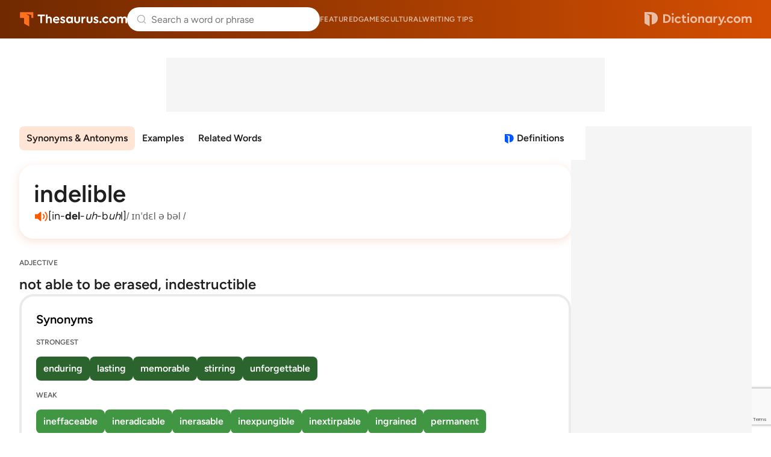

--- FILE ---
content_type: text/html; charset=utf-8
request_url: https://www.google.com/recaptcha/api2/anchor?ar=1&k=6Lf7JnQrAAAAAPHGrpyhBScGaodHXsKHUOnRDX5a&co=aHR0cHM6Ly93d3cudGhlc2F1cnVzLmNvbTo0NDM.&hl=en&v=PoyoqOPhxBO7pBk68S4YbpHZ&size=invisible&anchor-ms=20000&execute-ms=30000&cb=78pp9cywu34w
body_size: 48714
content:
<!DOCTYPE HTML><html dir="ltr" lang="en"><head><meta http-equiv="Content-Type" content="text/html; charset=UTF-8">
<meta http-equiv="X-UA-Compatible" content="IE=edge">
<title>reCAPTCHA</title>
<style type="text/css">
/* cyrillic-ext */
@font-face {
  font-family: 'Roboto';
  font-style: normal;
  font-weight: 400;
  font-stretch: 100%;
  src: url(//fonts.gstatic.com/s/roboto/v48/KFO7CnqEu92Fr1ME7kSn66aGLdTylUAMa3GUBHMdazTgWw.woff2) format('woff2');
  unicode-range: U+0460-052F, U+1C80-1C8A, U+20B4, U+2DE0-2DFF, U+A640-A69F, U+FE2E-FE2F;
}
/* cyrillic */
@font-face {
  font-family: 'Roboto';
  font-style: normal;
  font-weight: 400;
  font-stretch: 100%;
  src: url(//fonts.gstatic.com/s/roboto/v48/KFO7CnqEu92Fr1ME7kSn66aGLdTylUAMa3iUBHMdazTgWw.woff2) format('woff2');
  unicode-range: U+0301, U+0400-045F, U+0490-0491, U+04B0-04B1, U+2116;
}
/* greek-ext */
@font-face {
  font-family: 'Roboto';
  font-style: normal;
  font-weight: 400;
  font-stretch: 100%;
  src: url(//fonts.gstatic.com/s/roboto/v48/KFO7CnqEu92Fr1ME7kSn66aGLdTylUAMa3CUBHMdazTgWw.woff2) format('woff2');
  unicode-range: U+1F00-1FFF;
}
/* greek */
@font-face {
  font-family: 'Roboto';
  font-style: normal;
  font-weight: 400;
  font-stretch: 100%;
  src: url(//fonts.gstatic.com/s/roboto/v48/KFO7CnqEu92Fr1ME7kSn66aGLdTylUAMa3-UBHMdazTgWw.woff2) format('woff2');
  unicode-range: U+0370-0377, U+037A-037F, U+0384-038A, U+038C, U+038E-03A1, U+03A3-03FF;
}
/* math */
@font-face {
  font-family: 'Roboto';
  font-style: normal;
  font-weight: 400;
  font-stretch: 100%;
  src: url(//fonts.gstatic.com/s/roboto/v48/KFO7CnqEu92Fr1ME7kSn66aGLdTylUAMawCUBHMdazTgWw.woff2) format('woff2');
  unicode-range: U+0302-0303, U+0305, U+0307-0308, U+0310, U+0312, U+0315, U+031A, U+0326-0327, U+032C, U+032F-0330, U+0332-0333, U+0338, U+033A, U+0346, U+034D, U+0391-03A1, U+03A3-03A9, U+03B1-03C9, U+03D1, U+03D5-03D6, U+03F0-03F1, U+03F4-03F5, U+2016-2017, U+2034-2038, U+203C, U+2040, U+2043, U+2047, U+2050, U+2057, U+205F, U+2070-2071, U+2074-208E, U+2090-209C, U+20D0-20DC, U+20E1, U+20E5-20EF, U+2100-2112, U+2114-2115, U+2117-2121, U+2123-214F, U+2190, U+2192, U+2194-21AE, U+21B0-21E5, U+21F1-21F2, U+21F4-2211, U+2213-2214, U+2216-22FF, U+2308-230B, U+2310, U+2319, U+231C-2321, U+2336-237A, U+237C, U+2395, U+239B-23B7, U+23D0, U+23DC-23E1, U+2474-2475, U+25AF, U+25B3, U+25B7, U+25BD, U+25C1, U+25CA, U+25CC, U+25FB, U+266D-266F, U+27C0-27FF, U+2900-2AFF, U+2B0E-2B11, U+2B30-2B4C, U+2BFE, U+3030, U+FF5B, U+FF5D, U+1D400-1D7FF, U+1EE00-1EEFF;
}
/* symbols */
@font-face {
  font-family: 'Roboto';
  font-style: normal;
  font-weight: 400;
  font-stretch: 100%;
  src: url(//fonts.gstatic.com/s/roboto/v48/KFO7CnqEu92Fr1ME7kSn66aGLdTylUAMaxKUBHMdazTgWw.woff2) format('woff2');
  unicode-range: U+0001-000C, U+000E-001F, U+007F-009F, U+20DD-20E0, U+20E2-20E4, U+2150-218F, U+2190, U+2192, U+2194-2199, U+21AF, U+21E6-21F0, U+21F3, U+2218-2219, U+2299, U+22C4-22C6, U+2300-243F, U+2440-244A, U+2460-24FF, U+25A0-27BF, U+2800-28FF, U+2921-2922, U+2981, U+29BF, U+29EB, U+2B00-2BFF, U+4DC0-4DFF, U+FFF9-FFFB, U+10140-1018E, U+10190-1019C, U+101A0, U+101D0-101FD, U+102E0-102FB, U+10E60-10E7E, U+1D2C0-1D2D3, U+1D2E0-1D37F, U+1F000-1F0FF, U+1F100-1F1AD, U+1F1E6-1F1FF, U+1F30D-1F30F, U+1F315, U+1F31C, U+1F31E, U+1F320-1F32C, U+1F336, U+1F378, U+1F37D, U+1F382, U+1F393-1F39F, U+1F3A7-1F3A8, U+1F3AC-1F3AF, U+1F3C2, U+1F3C4-1F3C6, U+1F3CA-1F3CE, U+1F3D4-1F3E0, U+1F3ED, U+1F3F1-1F3F3, U+1F3F5-1F3F7, U+1F408, U+1F415, U+1F41F, U+1F426, U+1F43F, U+1F441-1F442, U+1F444, U+1F446-1F449, U+1F44C-1F44E, U+1F453, U+1F46A, U+1F47D, U+1F4A3, U+1F4B0, U+1F4B3, U+1F4B9, U+1F4BB, U+1F4BF, U+1F4C8-1F4CB, U+1F4D6, U+1F4DA, U+1F4DF, U+1F4E3-1F4E6, U+1F4EA-1F4ED, U+1F4F7, U+1F4F9-1F4FB, U+1F4FD-1F4FE, U+1F503, U+1F507-1F50B, U+1F50D, U+1F512-1F513, U+1F53E-1F54A, U+1F54F-1F5FA, U+1F610, U+1F650-1F67F, U+1F687, U+1F68D, U+1F691, U+1F694, U+1F698, U+1F6AD, U+1F6B2, U+1F6B9-1F6BA, U+1F6BC, U+1F6C6-1F6CF, U+1F6D3-1F6D7, U+1F6E0-1F6EA, U+1F6F0-1F6F3, U+1F6F7-1F6FC, U+1F700-1F7FF, U+1F800-1F80B, U+1F810-1F847, U+1F850-1F859, U+1F860-1F887, U+1F890-1F8AD, U+1F8B0-1F8BB, U+1F8C0-1F8C1, U+1F900-1F90B, U+1F93B, U+1F946, U+1F984, U+1F996, U+1F9E9, U+1FA00-1FA6F, U+1FA70-1FA7C, U+1FA80-1FA89, U+1FA8F-1FAC6, U+1FACE-1FADC, U+1FADF-1FAE9, U+1FAF0-1FAF8, U+1FB00-1FBFF;
}
/* vietnamese */
@font-face {
  font-family: 'Roboto';
  font-style: normal;
  font-weight: 400;
  font-stretch: 100%;
  src: url(//fonts.gstatic.com/s/roboto/v48/KFO7CnqEu92Fr1ME7kSn66aGLdTylUAMa3OUBHMdazTgWw.woff2) format('woff2');
  unicode-range: U+0102-0103, U+0110-0111, U+0128-0129, U+0168-0169, U+01A0-01A1, U+01AF-01B0, U+0300-0301, U+0303-0304, U+0308-0309, U+0323, U+0329, U+1EA0-1EF9, U+20AB;
}
/* latin-ext */
@font-face {
  font-family: 'Roboto';
  font-style: normal;
  font-weight: 400;
  font-stretch: 100%;
  src: url(//fonts.gstatic.com/s/roboto/v48/KFO7CnqEu92Fr1ME7kSn66aGLdTylUAMa3KUBHMdazTgWw.woff2) format('woff2');
  unicode-range: U+0100-02BA, U+02BD-02C5, U+02C7-02CC, U+02CE-02D7, U+02DD-02FF, U+0304, U+0308, U+0329, U+1D00-1DBF, U+1E00-1E9F, U+1EF2-1EFF, U+2020, U+20A0-20AB, U+20AD-20C0, U+2113, U+2C60-2C7F, U+A720-A7FF;
}
/* latin */
@font-face {
  font-family: 'Roboto';
  font-style: normal;
  font-weight: 400;
  font-stretch: 100%;
  src: url(//fonts.gstatic.com/s/roboto/v48/KFO7CnqEu92Fr1ME7kSn66aGLdTylUAMa3yUBHMdazQ.woff2) format('woff2');
  unicode-range: U+0000-00FF, U+0131, U+0152-0153, U+02BB-02BC, U+02C6, U+02DA, U+02DC, U+0304, U+0308, U+0329, U+2000-206F, U+20AC, U+2122, U+2191, U+2193, U+2212, U+2215, U+FEFF, U+FFFD;
}
/* cyrillic-ext */
@font-face {
  font-family: 'Roboto';
  font-style: normal;
  font-weight: 500;
  font-stretch: 100%;
  src: url(//fonts.gstatic.com/s/roboto/v48/KFO7CnqEu92Fr1ME7kSn66aGLdTylUAMa3GUBHMdazTgWw.woff2) format('woff2');
  unicode-range: U+0460-052F, U+1C80-1C8A, U+20B4, U+2DE0-2DFF, U+A640-A69F, U+FE2E-FE2F;
}
/* cyrillic */
@font-face {
  font-family: 'Roboto';
  font-style: normal;
  font-weight: 500;
  font-stretch: 100%;
  src: url(//fonts.gstatic.com/s/roboto/v48/KFO7CnqEu92Fr1ME7kSn66aGLdTylUAMa3iUBHMdazTgWw.woff2) format('woff2');
  unicode-range: U+0301, U+0400-045F, U+0490-0491, U+04B0-04B1, U+2116;
}
/* greek-ext */
@font-face {
  font-family: 'Roboto';
  font-style: normal;
  font-weight: 500;
  font-stretch: 100%;
  src: url(//fonts.gstatic.com/s/roboto/v48/KFO7CnqEu92Fr1ME7kSn66aGLdTylUAMa3CUBHMdazTgWw.woff2) format('woff2');
  unicode-range: U+1F00-1FFF;
}
/* greek */
@font-face {
  font-family: 'Roboto';
  font-style: normal;
  font-weight: 500;
  font-stretch: 100%;
  src: url(//fonts.gstatic.com/s/roboto/v48/KFO7CnqEu92Fr1ME7kSn66aGLdTylUAMa3-UBHMdazTgWw.woff2) format('woff2');
  unicode-range: U+0370-0377, U+037A-037F, U+0384-038A, U+038C, U+038E-03A1, U+03A3-03FF;
}
/* math */
@font-face {
  font-family: 'Roboto';
  font-style: normal;
  font-weight: 500;
  font-stretch: 100%;
  src: url(//fonts.gstatic.com/s/roboto/v48/KFO7CnqEu92Fr1ME7kSn66aGLdTylUAMawCUBHMdazTgWw.woff2) format('woff2');
  unicode-range: U+0302-0303, U+0305, U+0307-0308, U+0310, U+0312, U+0315, U+031A, U+0326-0327, U+032C, U+032F-0330, U+0332-0333, U+0338, U+033A, U+0346, U+034D, U+0391-03A1, U+03A3-03A9, U+03B1-03C9, U+03D1, U+03D5-03D6, U+03F0-03F1, U+03F4-03F5, U+2016-2017, U+2034-2038, U+203C, U+2040, U+2043, U+2047, U+2050, U+2057, U+205F, U+2070-2071, U+2074-208E, U+2090-209C, U+20D0-20DC, U+20E1, U+20E5-20EF, U+2100-2112, U+2114-2115, U+2117-2121, U+2123-214F, U+2190, U+2192, U+2194-21AE, U+21B0-21E5, U+21F1-21F2, U+21F4-2211, U+2213-2214, U+2216-22FF, U+2308-230B, U+2310, U+2319, U+231C-2321, U+2336-237A, U+237C, U+2395, U+239B-23B7, U+23D0, U+23DC-23E1, U+2474-2475, U+25AF, U+25B3, U+25B7, U+25BD, U+25C1, U+25CA, U+25CC, U+25FB, U+266D-266F, U+27C0-27FF, U+2900-2AFF, U+2B0E-2B11, U+2B30-2B4C, U+2BFE, U+3030, U+FF5B, U+FF5D, U+1D400-1D7FF, U+1EE00-1EEFF;
}
/* symbols */
@font-face {
  font-family: 'Roboto';
  font-style: normal;
  font-weight: 500;
  font-stretch: 100%;
  src: url(//fonts.gstatic.com/s/roboto/v48/KFO7CnqEu92Fr1ME7kSn66aGLdTylUAMaxKUBHMdazTgWw.woff2) format('woff2');
  unicode-range: U+0001-000C, U+000E-001F, U+007F-009F, U+20DD-20E0, U+20E2-20E4, U+2150-218F, U+2190, U+2192, U+2194-2199, U+21AF, U+21E6-21F0, U+21F3, U+2218-2219, U+2299, U+22C4-22C6, U+2300-243F, U+2440-244A, U+2460-24FF, U+25A0-27BF, U+2800-28FF, U+2921-2922, U+2981, U+29BF, U+29EB, U+2B00-2BFF, U+4DC0-4DFF, U+FFF9-FFFB, U+10140-1018E, U+10190-1019C, U+101A0, U+101D0-101FD, U+102E0-102FB, U+10E60-10E7E, U+1D2C0-1D2D3, U+1D2E0-1D37F, U+1F000-1F0FF, U+1F100-1F1AD, U+1F1E6-1F1FF, U+1F30D-1F30F, U+1F315, U+1F31C, U+1F31E, U+1F320-1F32C, U+1F336, U+1F378, U+1F37D, U+1F382, U+1F393-1F39F, U+1F3A7-1F3A8, U+1F3AC-1F3AF, U+1F3C2, U+1F3C4-1F3C6, U+1F3CA-1F3CE, U+1F3D4-1F3E0, U+1F3ED, U+1F3F1-1F3F3, U+1F3F5-1F3F7, U+1F408, U+1F415, U+1F41F, U+1F426, U+1F43F, U+1F441-1F442, U+1F444, U+1F446-1F449, U+1F44C-1F44E, U+1F453, U+1F46A, U+1F47D, U+1F4A3, U+1F4B0, U+1F4B3, U+1F4B9, U+1F4BB, U+1F4BF, U+1F4C8-1F4CB, U+1F4D6, U+1F4DA, U+1F4DF, U+1F4E3-1F4E6, U+1F4EA-1F4ED, U+1F4F7, U+1F4F9-1F4FB, U+1F4FD-1F4FE, U+1F503, U+1F507-1F50B, U+1F50D, U+1F512-1F513, U+1F53E-1F54A, U+1F54F-1F5FA, U+1F610, U+1F650-1F67F, U+1F687, U+1F68D, U+1F691, U+1F694, U+1F698, U+1F6AD, U+1F6B2, U+1F6B9-1F6BA, U+1F6BC, U+1F6C6-1F6CF, U+1F6D3-1F6D7, U+1F6E0-1F6EA, U+1F6F0-1F6F3, U+1F6F7-1F6FC, U+1F700-1F7FF, U+1F800-1F80B, U+1F810-1F847, U+1F850-1F859, U+1F860-1F887, U+1F890-1F8AD, U+1F8B0-1F8BB, U+1F8C0-1F8C1, U+1F900-1F90B, U+1F93B, U+1F946, U+1F984, U+1F996, U+1F9E9, U+1FA00-1FA6F, U+1FA70-1FA7C, U+1FA80-1FA89, U+1FA8F-1FAC6, U+1FACE-1FADC, U+1FADF-1FAE9, U+1FAF0-1FAF8, U+1FB00-1FBFF;
}
/* vietnamese */
@font-face {
  font-family: 'Roboto';
  font-style: normal;
  font-weight: 500;
  font-stretch: 100%;
  src: url(//fonts.gstatic.com/s/roboto/v48/KFO7CnqEu92Fr1ME7kSn66aGLdTylUAMa3OUBHMdazTgWw.woff2) format('woff2');
  unicode-range: U+0102-0103, U+0110-0111, U+0128-0129, U+0168-0169, U+01A0-01A1, U+01AF-01B0, U+0300-0301, U+0303-0304, U+0308-0309, U+0323, U+0329, U+1EA0-1EF9, U+20AB;
}
/* latin-ext */
@font-face {
  font-family: 'Roboto';
  font-style: normal;
  font-weight: 500;
  font-stretch: 100%;
  src: url(//fonts.gstatic.com/s/roboto/v48/KFO7CnqEu92Fr1ME7kSn66aGLdTylUAMa3KUBHMdazTgWw.woff2) format('woff2');
  unicode-range: U+0100-02BA, U+02BD-02C5, U+02C7-02CC, U+02CE-02D7, U+02DD-02FF, U+0304, U+0308, U+0329, U+1D00-1DBF, U+1E00-1E9F, U+1EF2-1EFF, U+2020, U+20A0-20AB, U+20AD-20C0, U+2113, U+2C60-2C7F, U+A720-A7FF;
}
/* latin */
@font-face {
  font-family: 'Roboto';
  font-style: normal;
  font-weight: 500;
  font-stretch: 100%;
  src: url(//fonts.gstatic.com/s/roboto/v48/KFO7CnqEu92Fr1ME7kSn66aGLdTylUAMa3yUBHMdazQ.woff2) format('woff2');
  unicode-range: U+0000-00FF, U+0131, U+0152-0153, U+02BB-02BC, U+02C6, U+02DA, U+02DC, U+0304, U+0308, U+0329, U+2000-206F, U+20AC, U+2122, U+2191, U+2193, U+2212, U+2215, U+FEFF, U+FFFD;
}
/* cyrillic-ext */
@font-face {
  font-family: 'Roboto';
  font-style: normal;
  font-weight: 900;
  font-stretch: 100%;
  src: url(//fonts.gstatic.com/s/roboto/v48/KFO7CnqEu92Fr1ME7kSn66aGLdTylUAMa3GUBHMdazTgWw.woff2) format('woff2');
  unicode-range: U+0460-052F, U+1C80-1C8A, U+20B4, U+2DE0-2DFF, U+A640-A69F, U+FE2E-FE2F;
}
/* cyrillic */
@font-face {
  font-family: 'Roboto';
  font-style: normal;
  font-weight: 900;
  font-stretch: 100%;
  src: url(//fonts.gstatic.com/s/roboto/v48/KFO7CnqEu92Fr1ME7kSn66aGLdTylUAMa3iUBHMdazTgWw.woff2) format('woff2');
  unicode-range: U+0301, U+0400-045F, U+0490-0491, U+04B0-04B1, U+2116;
}
/* greek-ext */
@font-face {
  font-family: 'Roboto';
  font-style: normal;
  font-weight: 900;
  font-stretch: 100%;
  src: url(//fonts.gstatic.com/s/roboto/v48/KFO7CnqEu92Fr1ME7kSn66aGLdTylUAMa3CUBHMdazTgWw.woff2) format('woff2');
  unicode-range: U+1F00-1FFF;
}
/* greek */
@font-face {
  font-family: 'Roboto';
  font-style: normal;
  font-weight: 900;
  font-stretch: 100%;
  src: url(//fonts.gstatic.com/s/roboto/v48/KFO7CnqEu92Fr1ME7kSn66aGLdTylUAMa3-UBHMdazTgWw.woff2) format('woff2');
  unicode-range: U+0370-0377, U+037A-037F, U+0384-038A, U+038C, U+038E-03A1, U+03A3-03FF;
}
/* math */
@font-face {
  font-family: 'Roboto';
  font-style: normal;
  font-weight: 900;
  font-stretch: 100%;
  src: url(//fonts.gstatic.com/s/roboto/v48/KFO7CnqEu92Fr1ME7kSn66aGLdTylUAMawCUBHMdazTgWw.woff2) format('woff2');
  unicode-range: U+0302-0303, U+0305, U+0307-0308, U+0310, U+0312, U+0315, U+031A, U+0326-0327, U+032C, U+032F-0330, U+0332-0333, U+0338, U+033A, U+0346, U+034D, U+0391-03A1, U+03A3-03A9, U+03B1-03C9, U+03D1, U+03D5-03D6, U+03F0-03F1, U+03F4-03F5, U+2016-2017, U+2034-2038, U+203C, U+2040, U+2043, U+2047, U+2050, U+2057, U+205F, U+2070-2071, U+2074-208E, U+2090-209C, U+20D0-20DC, U+20E1, U+20E5-20EF, U+2100-2112, U+2114-2115, U+2117-2121, U+2123-214F, U+2190, U+2192, U+2194-21AE, U+21B0-21E5, U+21F1-21F2, U+21F4-2211, U+2213-2214, U+2216-22FF, U+2308-230B, U+2310, U+2319, U+231C-2321, U+2336-237A, U+237C, U+2395, U+239B-23B7, U+23D0, U+23DC-23E1, U+2474-2475, U+25AF, U+25B3, U+25B7, U+25BD, U+25C1, U+25CA, U+25CC, U+25FB, U+266D-266F, U+27C0-27FF, U+2900-2AFF, U+2B0E-2B11, U+2B30-2B4C, U+2BFE, U+3030, U+FF5B, U+FF5D, U+1D400-1D7FF, U+1EE00-1EEFF;
}
/* symbols */
@font-face {
  font-family: 'Roboto';
  font-style: normal;
  font-weight: 900;
  font-stretch: 100%;
  src: url(//fonts.gstatic.com/s/roboto/v48/KFO7CnqEu92Fr1ME7kSn66aGLdTylUAMaxKUBHMdazTgWw.woff2) format('woff2');
  unicode-range: U+0001-000C, U+000E-001F, U+007F-009F, U+20DD-20E0, U+20E2-20E4, U+2150-218F, U+2190, U+2192, U+2194-2199, U+21AF, U+21E6-21F0, U+21F3, U+2218-2219, U+2299, U+22C4-22C6, U+2300-243F, U+2440-244A, U+2460-24FF, U+25A0-27BF, U+2800-28FF, U+2921-2922, U+2981, U+29BF, U+29EB, U+2B00-2BFF, U+4DC0-4DFF, U+FFF9-FFFB, U+10140-1018E, U+10190-1019C, U+101A0, U+101D0-101FD, U+102E0-102FB, U+10E60-10E7E, U+1D2C0-1D2D3, U+1D2E0-1D37F, U+1F000-1F0FF, U+1F100-1F1AD, U+1F1E6-1F1FF, U+1F30D-1F30F, U+1F315, U+1F31C, U+1F31E, U+1F320-1F32C, U+1F336, U+1F378, U+1F37D, U+1F382, U+1F393-1F39F, U+1F3A7-1F3A8, U+1F3AC-1F3AF, U+1F3C2, U+1F3C4-1F3C6, U+1F3CA-1F3CE, U+1F3D4-1F3E0, U+1F3ED, U+1F3F1-1F3F3, U+1F3F5-1F3F7, U+1F408, U+1F415, U+1F41F, U+1F426, U+1F43F, U+1F441-1F442, U+1F444, U+1F446-1F449, U+1F44C-1F44E, U+1F453, U+1F46A, U+1F47D, U+1F4A3, U+1F4B0, U+1F4B3, U+1F4B9, U+1F4BB, U+1F4BF, U+1F4C8-1F4CB, U+1F4D6, U+1F4DA, U+1F4DF, U+1F4E3-1F4E6, U+1F4EA-1F4ED, U+1F4F7, U+1F4F9-1F4FB, U+1F4FD-1F4FE, U+1F503, U+1F507-1F50B, U+1F50D, U+1F512-1F513, U+1F53E-1F54A, U+1F54F-1F5FA, U+1F610, U+1F650-1F67F, U+1F687, U+1F68D, U+1F691, U+1F694, U+1F698, U+1F6AD, U+1F6B2, U+1F6B9-1F6BA, U+1F6BC, U+1F6C6-1F6CF, U+1F6D3-1F6D7, U+1F6E0-1F6EA, U+1F6F0-1F6F3, U+1F6F7-1F6FC, U+1F700-1F7FF, U+1F800-1F80B, U+1F810-1F847, U+1F850-1F859, U+1F860-1F887, U+1F890-1F8AD, U+1F8B0-1F8BB, U+1F8C0-1F8C1, U+1F900-1F90B, U+1F93B, U+1F946, U+1F984, U+1F996, U+1F9E9, U+1FA00-1FA6F, U+1FA70-1FA7C, U+1FA80-1FA89, U+1FA8F-1FAC6, U+1FACE-1FADC, U+1FADF-1FAE9, U+1FAF0-1FAF8, U+1FB00-1FBFF;
}
/* vietnamese */
@font-face {
  font-family: 'Roboto';
  font-style: normal;
  font-weight: 900;
  font-stretch: 100%;
  src: url(//fonts.gstatic.com/s/roboto/v48/KFO7CnqEu92Fr1ME7kSn66aGLdTylUAMa3OUBHMdazTgWw.woff2) format('woff2');
  unicode-range: U+0102-0103, U+0110-0111, U+0128-0129, U+0168-0169, U+01A0-01A1, U+01AF-01B0, U+0300-0301, U+0303-0304, U+0308-0309, U+0323, U+0329, U+1EA0-1EF9, U+20AB;
}
/* latin-ext */
@font-face {
  font-family: 'Roboto';
  font-style: normal;
  font-weight: 900;
  font-stretch: 100%;
  src: url(//fonts.gstatic.com/s/roboto/v48/KFO7CnqEu92Fr1ME7kSn66aGLdTylUAMa3KUBHMdazTgWw.woff2) format('woff2');
  unicode-range: U+0100-02BA, U+02BD-02C5, U+02C7-02CC, U+02CE-02D7, U+02DD-02FF, U+0304, U+0308, U+0329, U+1D00-1DBF, U+1E00-1E9F, U+1EF2-1EFF, U+2020, U+20A0-20AB, U+20AD-20C0, U+2113, U+2C60-2C7F, U+A720-A7FF;
}
/* latin */
@font-face {
  font-family: 'Roboto';
  font-style: normal;
  font-weight: 900;
  font-stretch: 100%;
  src: url(//fonts.gstatic.com/s/roboto/v48/KFO7CnqEu92Fr1ME7kSn66aGLdTylUAMa3yUBHMdazQ.woff2) format('woff2');
  unicode-range: U+0000-00FF, U+0131, U+0152-0153, U+02BB-02BC, U+02C6, U+02DA, U+02DC, U+0304, U+0308, U+0329, U+2000-206F, U+20AC, U+2122, U+2191, U+2193, U+2212, U+2215, U+FEFF, U+FFFD;
}

</style>
<link rel="stylesheet" type="text/css" href="https://www.gstatic.com/recaptcha/releases/PoyoqOPhxBO7pBk68S4YbpHZ/styles__ltr.css">
<script nonce="6DxgQKefjz4V-JesPizfcA" type="text/javascript">window['__recaptcha_api'] = 'https://www.google.com/recaptcha/api2/';</script>
<script type="text/javascript" src="https://www.gstatic.com/recaptcha/releases/PoyoqOPhxBO7pBk68S4YbpHZ/recaptcha__en.js" nonce="6DxgQKefjz4V-JesPizfcA">
      
    </script></head>
<body><div id="rc-anchor-alert" class="rc-anchor-alert"></div>
<input type="hidden" id="recaptcha-token" value="[base64]">
<script type="text/javascript" nonce="6DxgQKefjz4V-JesPizfcA">
      recaptcha.anchor.Main.init("[\x22ainput\x22,[\x22bgdata\x22,\x22\x22,\[base64]/[base64]/UltIKytdPWE6KGE8MjA0OD9SW0grK109YT4+NnwxOTI6KChhJjY0NTEyKT09NTUyOTYmJnErMTxoLmxlbmd0aCYmKGguY2hhckNvZGVBdChxKzEpJjY0NTEyKT09NTYzMjA/[base64]/MjU1OlI/[base64]/[base64]/[base64]/[base64]/[base64]/[base64]/[base64]/[base64]/[base64]/[base64]\x22,\[base64]\\u003d\x22,\x22wqlMwr1mwoFkw4R5OcKBJRvCrMOqw7zCucKeSHhHwrRpWDt+w7HDvnPComgrTsOqIEPDqlfDjcKKwp7DlxgTw4DCn8Kjw68kQcKFwr/Djh/Dkk7DjBQUwrTDvVTDnW8ECMOfDsK7wp3DkT3DjhvDk8Kfwq8Uwq9PCsO1w4wGw7svdMKKwqgxHsOmWlRjA8O2MsOPSQ5Mw6EJwrbCr8OWwqRrwozCpCvDpSRccRzCuy/DgMK2w418wpvDnDfCqC0ywqXCq8Kdw6DCiyYNwoLDl1LCjcKze8KCw6nDjcKWwovDmEINwqhHwp3Ck8OiBcKIwr/ChSA8LR5tRsKOwplSTiEuwphVWcKVw7HCsMOEGRXDncOwcsKKU8KQGVUgwr/Ck8KuenrCocKTIk7CjMKib8KpwrA8aAbClMK5wobDqcO0RsK/w5AIw453DAkON3pbw7jCq8OxU0JNFMO0w47ClsOPwop7wonDsHRzMcK+w6Z/ITrCmMKtw7XDtE/DpgnDv8KGw6dfYTdpw4Ulw63DjcK2w7JbwozDgQIBwozCjsOvJEd5wrBTw7cNw7Y4wr8hFMOVw41qaEQnFXnCoVYUFFk4wp7ChEFmBmTDqwjDq8KeOMO2QWrClXp/[base64]/[base64]/CqirDlsKaw7bCjCUeasKASGMaYMOmVcOCwonDksOTw7IUw77CusOVVlPDkkd/[base64]/DhMO2My9Xw47CoyB0wpUXYMKDGsOybgd8wq5tRcOFKmw3w64PwqvDuMKBQcOLfAHCkCTCtGjDh3bDgcO8w4DDicOgwpUyM8OiJgVzQAkMND/CvHnCggfDjlDDvn8EI8K7PMKHw7XCrRPDj1fDpcK4bD/DpsKlE8O1w4nDjsOhRMO5DcKUw6gzBGouw6TDv3/CmMKVw5rCmj/DpHfDgQBuw5fCmcONw58JcMKGw4LCsjbDicKTYDDDiMO6wqQOcRF6FcKIE0N6w6tUfsKjwpPCs8KBGcKzw6DDuMKhwoDCtCpCwqFFwrZYw4/CjsOrQnDCnxzCg8KUIyIkwrJfwr8tHcKWYzUAwoXCusOEw706PAU6HcO7WsKETsKIUgwDw4oXw5BxUcKEQsO/L8Ohd8O8w7t2w6zDsMKbw4PDuzIHCsOnw6o4wqTCpMKVwokUwpkQEFluZcOKw7Mnw6gbeSjDmkXDncOTZRzDu8OAwq/CixLDhDJaXzYHCXzCj2/[base64]/wog+wq7Cr8KXCHLCgnlVaMKAwozDssOpwqUCw4c/[base64]/wrofw57DuVnDmltSNMO7wrrCs8KlEBjDr8KUQybDrcO7TCLDusOYR03Cr2cfGsKIbsOqwrTCp8KEwp7ClFfDpMKGwoBZbcO6wodWw6PCmmbCuQ7Dg8KKOyXCvwfCk8OKLkLDncKkw7nCvV1HIMOzTgDDi8KPZ8Oce8Kow4oBwpxzwr7CnsK/wpzDlcKKwq8Kwq/CvcOQwprDgm/[base64]/DpcK5wop7L8KGwrMcLMOxwoszJiMHwoU6w77Cv8OiCcOOwqvDvMORw4vCvcOWU30HPCbDkht5OcOTwpjCl2vDgyLDjjjCncOrwoMEGz/DrFHDtsKtQMOuwoEowrkMw6LDvcKYwqZbA2bCszEZewkTw5TDqMKxA8KKwp/CpWQKwrMnJmTDjcOwbsK5KMKwbsKew4/Cg29Mw7/DuMK1wqsTwrXCp0bDiMOrRcOQw51dwojCuyrCs0R0WzLCgcKUw5RsSkfCtEfDtsK/ZmXDrDgKGRbDtWTDtcOlw4U1aGlcSsOZw5TCuCtywo/Cj8Oxw5ohwqdCw6MhwpoXKsKPwpnCvsO5w4tzHBFjS8KibWbCksKzLcKww71sw7gNw7pIa38MwoPChcOHw5TDhFJxw7p/wpp6w6Uowq7Cs0PDvzPDvcKXbBTCp8OLclXCn8KpPU3DisOMYlFfZn5KwpzDvTU6wqknw6VGw4ACwrpkPifCrE5QF8KHw4XDtcOSfMKRYQjDsHU3w788wr7Dt8O2cWN/w5zDnMKUB2nDucKjw7TCokbDp8KgwrMjbsKcw6t9XS3CqcKMwpHDsmLDiHfDrsKTG03CgMOdAXPDocK9w5Igwp7ChRgGwr/CrnzDvT/DgcOLwqbDiHZ+w6rDnMKew63DtnbCv8Klw4/DqcO7VMOPHSMXFMOFfVR1Plotw65ew4TDkDvCv3/DlcO/KVnDrDbDisKZAMKFwr7DpcKrw788wrTCu1LDtT8BamJCwqPDlhrCl8Oow5fClcOVKsKvw4RNIxZmwoV3F0RZUTdWHcOrPhDDvsKnUQ4Fwq4uw5TDhMKjVMK8dz7CqDVTw440L3TCgEgdW8OSwrbDjW3CpwRQcsOOWAdawqLDlEoiw5pqQsKuwpbDn8OrPcO+w7/CmFPDsTRfw6lLw4zDi8OvwqhrHMKYw7XDtsKJw5EWG8KrScKlMGPCpzPCgMKJw6V1acO+KsKrw4EtKcKaw7XCqVgiw4vCiSDChSdGGmVzwrIleMKWwqbDunLDucKiwojDjiozGcKZbcKOC3zDmT/[base64]/CnQ3CuB/CkwrCmSYwF8OBFUclw5hXwozDgsKow5bDrsKaZRZbw7jDkhJ2w6hVXSduCyPCmxPDiVvCk8KFw7ILw5DDmcKAw7pAGz8ceMOew6nCnDbDv0rCl8O6H8ObwofCjyXCqMKkLMKIw4YfQh0gZsKfw6tKIEjDnMOKN8K0w5nDlUEqWgDCqjIlwrpmw4/DoxHDmQsawqTDmcKPw4gXw63DpWYfF8O2dkc5wqZ3BcKgfSTCh8K7aQnDvAMGwpZqG8O5JMO2w5xbdsKEdTnDhk1ywpk6wrE0dhBKdMKTWcKewrFpdcKKZcOHY1g3woDClhrDkcK3wptSIEc7ag03w7jDkcKyw6vChcO1ckzDg3dzVcK3w40+W8O/w6zCuTUmw6HCksKqLSdBwo0ySsKnLMKhw4UIGmTCqnh4VMKuMSvChcKvI8KQQFXCgH/DncOGQicUw492wrHCrQnCiAXCjS/Cq8OOwo/Cq8KGB8OTw6weJMO9w5RLw6ZDZcOUOz7CuCsnwqbDgMKQw77DsH3Co13CkBdbN8OmfsKUBgzDlMOzwp5Aw4odcSPCviDCncKowpbCiMKmwpnDo8ONwrDCmy3DqhEANy/CiCx2w5DDg8O0DX4/HBZ+w4fClMOGwpkdScOyT8OOPHpewqXDsMOJwozDisKDaQ7CqsKQw6Vkw7/[base64]/Don0rwoDDkgzDlnnCi8KnYsOYwqBRwrXClnbCv3jDlsO8JCnDhcOPfsKWw5/[base64]/w5kNP8OmWcOjOsKBw5ABw6oVw5zChBLDqMKZVcKgw6/Dp8Osw698XDTCsjHDv8OdwrjDvxc6aDgHwr5wCMKVw6lnVcO2w7lKwr5OfMOcKTtdwpbDsMKqPcO9w7NCeB3CnQbDkx3CvEE1WxPDtS7DhMOQT0MHw4pgwpbCi1p7fjQBb8OfR3rCh8OkSMKdwr9pRsKxw492w6TCj8OTwr5ewo8Lw4U4IsK4w5cZcV/DrgkBwrsSw7fDmcO6K0hoYcOLSnjDrW7CrVpUCzREwrxxwqPDmQ3DvjDCjwR8wojCtkDDq2JawowIwp3CiRrDr8K7w6AxAUYCE8K9w5/[base64]/CscOswo/DmcKOwr3Dq2tEYQoCbz5lMsOgw6wdYGXDkcKSLcKien7Coz/CoifCgcOhw5jCnAXDjcOBwrPCoMOoOsOJHcOKa1bDrSQsXsKOw43Dj8K0w4LDrcKtw4RewpJbw7XDjcKBZsKVwqzCk1fCgcK3WlHDgcOYwr0afCrCosKjCsOfAsKaw5vCi8O8ZRnCh2rCv8KPw7sOwrhGw5NyLlsJIklawrvCkR/DvCRkThdrw4ovIy8jBsO7GHxRw4scEDo2w7YscsKsUcKFZxjDtWLDl8KGw4bDtkXCj8OAPQwKBmbCicKgw5HDpsK7X8OjIsOQw4jCj2vDosK8LHrCpsKEL8Ocwr/DkcO9UV/CkTPDgSTDlcOyY8KpccKKWMKzwqs0FcOxwoHCgMO6WSXCtAQ9wrXCvEo8wqp4w4rDocK4w44EL8O0wrHCik/[base64]/[base64]/CoMOvwrpkeBlJwo7CoR1/w7TChsKJH8KFwoozwqYrwplIwp0Kw4fDtk/ClGvDoynDkAXCt05XPMO+CcKPaR/DoDvDiD8sO8KkwrDCssK8wrgzZcO+QcOpwrfCrcKoCmHDrcObwphxwolgw7jCjsOoS27Cr8KnL8Ocwp3Ch8KfwoYmwqUgKQPDhcKQXVfDmxzCt3JoMU58IMKSw7PDtRJSbVjDicKeI8OsYsOnGDARW2Q+U1PDkW/ClMKHw6jCm8OIwr1Tw7vDmzjChgHCvz3Dt8OPw4fClMO/wr8rwrIzJD1JcVRWw7rDokHDoh/DlA/ClsK2ESJPd1JZwqUAwqBUXMKZw6FFez7CpcK4w5TCpsKMUcKAScKHw4HClsKcwr3DgTPDg8ORw7DCicOtHUIewqjChMOLw73DpBJuw5vDt8K7w7jDkzgkw6ZBKcKDQGHCh8OiwoZ/[base64]/eHAbw4HDnsKnJ8Kew5IgQn/CqsOsaMOow43CpsOJwqxmLMOiwoXChcKJa8KUXQTDpMOfwojCgTzDnUrCl8KhwqDCs8KtWsOdw4/[base64]/CrMKwXcOMwqo5w4Muwq16CyLCqBcqfmRmImbCvyTCocOywrgBw5nCk8KKT8OVwoE6w7HCiHzDsRvCkyApey1uHcOgajF4wrHDrHdoAcKXw54jYG7Di1N3w4QTw6xiDSXDqjwuw4XDucKZwp8pMMKDw4c5VzPDiXVwIkd/[base64]/[base64]/Dr8KHwqYAcnMyw6XDk8KewoBHw65vPsO3SzBswoXDocKDPF3DgDPCtxp5F8OMw4F5LsOiWV9Ww5PDn142S8KwC8OdwrnDnMKXDMKxwrXDp3XCosOFVDE6cwsVTG/[base64]/Do8OFEF7CssO/w4/CkzDDsMKww5/DssKNwoUrwpR8EEhMw5/CgQhBecOkw6DCl8OufsOnw5XCkMKXwolGfV1lEMKWIcKYwoZCOcOJJ8O6A8O1w4rDhwbChnTDlMKZwrfCnMKiwrB9YMO9wq/[base64]/[base64]/NljDqHVud39Rwqg/w7PDu8K3w7giWMOQwrFkw57CmxJQwobDizbCvcO9MgVjwo17DWZnw4vCiSHDucKbPMKsYyM1WcOgwr3CnB/DncKHWcOXwpzCu07DhQgsNsOyD27CksKdwpwRwq/DgkLDiF9fwqN3ayLDlcKTGcOkw6TDhyl2USp/[base64]/DpyXDmA/CkcK8XT4pw5/DvnRdw5LDm8OAw4ouw6QHHcKPwqIoK8KTw6wHw7bDvsODRsKcw6nDhMOKWMK7KMKnScOHLC3CuCDDmyJpw5XCpSscLHrCosOEAsOhw4ohwpIvbsOHwovCrcKhNznDvDpew7TDsjbDhEguwrBDw47ClUg4dgQ/w4fDg25nwqfDsMK4w7c3wrsZw67CncKTby0MKQbDn0FkW8OeBcO/TlfCjsORQUl0w7PDrcOQwrPCskfDhMKhaX0Kw4t/w4LCoFbDkMOyw5jCh8Ktw6nCvcK+wrVpQ8KsLkB7wqE3WFVvw7AGw63DusOAw7QwAsKuRsKACsKyOVnDl3jDkQF9w77CtcOvQCQ+WkbDuwMWGmvCgcKtem/DsAfDm1rCuW0mw5thdhTCjsOqQ8KYw4/CtMKqwoXCimsjJsKGXSTDicKZwqnCkiPCoirCjMOaR8KZVMOHw5hrwqfCkD1/A15Vw4xJwrdOD0d/VVhUw5A2w4BKw4/DuXgQI1LCqcK2wqF/w6AAw4bClMK3wpXDvMK+ccOMTi18w5dkwoEbwqIQw6cMwpTDryfCvE7DiMOPw6pmFhVVwo/Dr8KUKsOIYHkIwpEdDgIVS8KbYBwWYMOVJcK/w7PDlsKRRzzCi8KiWAZDSWN5w7LChAXDv3HDi2cPNMKFYy/CkWBnZsKlFMOrRcOpw6/[base64]/DuXHDliVpw43Do3Ajw4hQSFQZw53DhTbDkMK1Dy1JHwzCkl7Cv8KqHGzCs8OHw4RWARQtwrI/[base64]/Ctg7DisKib8Kxw6R8RxwFwrkZdXI5bsOeC2NvwrjDtTd/[base64]/[base64]/[base64]/[base64]/DnhjDucK/GBXDkVY1w5zCnMO2wpA4wpnCk8OMwq/DoTnDuk1ndk/CjiMjI8KVcMOGw6IKdcK0UsOxP0U/w7/CjMO/ejfCocKswr09e23Do8OGw6xSwqcUfsO+LcKSPAzCqANcNMKfwrbDtxB5cMO4HMOiwrAmTMO1w6I1GHJTwr4zG1bCsMObw5xidgvDnHoUJRHDlG4FDsOswr3ClCQAw6jDrsKkw6EXI8Kuw6HDm8OvG8Ksw4DDkyHDoSYgdMOPwpAiw4J/[base64]/CqMKhRcKLwq51JwXDjW5zSQ3DvXxwSMOQE8KnAAjCsnHCqCjDhm7CmETCpMOaVGFpw5nCs8OUfnrDtsKVMMObw44iwpDDn8KRwpjChcODwpjDnMOwDcOJTz/DtMKxdVorw6fDuQbCgMKMGMKYwpUGwojCr8Obw6sRwoLCiGBJGcOIw5g3I1g7Az5VF1IQUMKPwp1fTS/Dm23CiwsGKW3CucOGw6dKF0ZowpFaTHlHcldbw4olw7QuwoZZwrPDvxbCl3/CuSzDuCTDtmFxGSwaeiTCpxR/F8Otwp/DtD/[base64]/wpjClcOKw5nDumfDs8Kcw7bDiD7CqcKpw5vDgXPDiMKZQxTCpsK6woPDqj/DvgfDqBoDw4h5NMOYcMKwwqLDnV3DkMK1w4lnHsK8wobCuMOPVGoDw5nCiU3CqcO1wpZnwqBEHcKlAsO/M8ORUXgCwrAkV8KAwr/CtTPCl0NJw4DCjMKPBMKvwrwEZ8OscBoMw6RAwpIYP8OdNcKaI8Ojd0whwpzCrsOdYVYoXUAJAWFESUXDimBeOsOcXMKpwqjDiMKdJjhDWsOHIxN9V8K/[base64]/CujdywqHDpcKOw6jDpsO1wqDDqsO9A8OmwoTCjHjDiEzDsQBJw7UNwpfDoW4+woPCjMKjwrDDqhljIzZmLsO+UMK2YcKQUcOUdwJIwpZMw5EnwrhNcU/DiAoAYMOTCcKNwo4XwofDlMOzVXLCtV59w4IXwoHCgWhTwph4wroaKRvDgVllA1V9w4nDh8OvC8KsdX3Dt8OTwpVFw7fCh8O1AcO2w69gw6QqYHdJwpkMSF7CoGjCminDqC/DsSfDvhd9w5jCgGLDvsOfwoLDoT/CtcOCMQ5rwqMow68LwpPDnMOueiJUw4BpwoJDdsKkW8O3fcK3XnVLCsK3KSzDhsOUWsO3Sx9awqHDiMORwpjCocKMAnVfw4MSMCvCtEfDt8O2PMK1wqrDqzrDkcOUw45zw78OwqlDwrpGw6XClwl4wp8bajBhwq7DqMK7w7bCnsKiwp/CgMKDw54BZW0hSsKpw5wXdHlNNj4fGVnDmMKwwq0QD8Oxw6c4csK8e1HCiTjDk8KQwrrCvXYAw77DuSUNBcKLw7HDsV0/[base64]/Dl8KBwqhINcOYw4xlw5HCu8OYw6BLGsOsbDLCi8OOwpEZcsK8w5vChcOFQ8KGw6N2w61iw45pwobDr8KGw7wCw6zCqnvDnGQVw7LCoGHCpwpsUlXCkEfDp8Osw5DCjyjCisKHw4/ChX/DjcOsRsOCw43CmsOyZRB4wrLDk8OjZWzDgVZ3w7HDmywIwq0zMDPDmgthwrM6Tx/DkjvDjUHCj2dPEl8yGMOHw7V+UsKPVwLDpcOOwrXDjcORW8OuTcKJwr7Dnw7DgsOAd0whw6HDvQrDhcKSHsO6S8OIw4jDusKPSMKPw7vCq8K+MsO3w43CmcKowqbChcOsZQxWw7HDlCTDpsOnw5twUMOxw70SecKtMcKCI3HCrcOgKMKvacOXwrFNS8KEwq/CgjdCw4NKCjkJV8O2DhPDv3gaA8KeRMO2w6vCvi/CnGbComwCw4LDqVd2wpvDrTkrIzHDgsO8w588w6VLMRjCn0xKw4jCtmQcS3rDicOXwqHDuhNLOsKfw4cvwoLCvsKfwpTCp8OiI8K3w6UeCsO5C8K1YcODOm8jwq7CnsKUbcKUUSJrFMOYGzHDtcOBw5IEWCLDrVDCkCrCs8OEw5TDtyXCkSzCq8O4w78iw6t6wqA/wq3CicO6woLCkwdxw6p3YXXDg8KLwoBWW2UMS2ZlQUzDucKJSgsfGVpjYsOZE8OvDMK1bjTCr8OiPQXDi8KBFsODw4PDvkZGDyJAw7gnRcO/w6zCiDQ7PMKPXhXDqMOUwolaw7UDCsOXURLDoCjDlgctw78PwovDpMOWw6nCqnI5DnVtUMOgMcONAMOLw47DtSkTwqHCq8OXWXEmZ8OYbsOfwpTDkcOJMz/DjcKkw4Ygw7IFaQPDjsKkTQDCnGxiwoTCpsKGccOjwrLCvUIDw5jDg8OAJ8KZIsOZw4AYK2TDghw1a2VqwrXCmxE3ecK0w43CgmfDrsOawq81Fl/Cm2HChcOiw4hwFkN9wog+EV3CphfCu8OOaCJPworDk0s4MFBbRGAzGCLDgT0+woM5w5VdNsKXw5ZpLMOgUsK5wpF+w541dS5bw7vDlmBrw5Z7KcKew4IwwqXCjU/Cmx08esOuw7BnwpBqVMKbwo/Dm3HDjSDCicKuw47Dsl5tRTRPwofDg0QXw63Cuz/CvHnCrFELwqBWWcKMw74nw4Bpw7QLQcO6w6/CvMONwppQZh3DhMOyDXddW8KFVMK8KQHDqMKgEMKNDx56fsKRTz7CnsOawoHDnsOmMRvDn8OTw5HDgsKaAQo3wofCpEvCo0Aaw60EBMKDw5s+wpkIcMKewq3CshTCky4ywoTDqcKpTS/Cj8OBwpQqdMKDMmDClEzDrsOWw6PDtA7CmMKobgLDqQDDpyoxQsKUw6lWw446w7towrYiwpd9RiFqXW9zSMKMw5rDvMKLYmzCnmjCrsOow79vw6TCkcKIKhHCnVtQeMOfBsOHAGnDoSUpNcKzLQjCtXDDl1FDwqxbeUrDgRNlw6sNSHrDlGrDqcONVAzDkw/DjEjDlsKeFnA+TVpkwpcXwr0lwoJVUyFlw7nChMKHw7XDtxQ1woBjwovDsMOVwrcswoLDtcKMZn8ww4VnNTUBwozCpCk5ecOawrHCiGpjVlHCoW5nw7XCmGJGwqnCocO+c3F/VTTCkQ7Cnzc/UR1gw4BgwqwsM8OFw67CjcOwTlE6w5hdRC7CicKbwroywrxjwo/Cq3XDqMKeWxDDrRdLTMKmS1nDgA8zfMKpw5hiOiNWA8Ouwr1XDsKhZsO4And0NHzCmcOqS8OzZHLCh8O4F2vDjzzCsGwPwrDDnX4FX8OkwoPDk3kBHG8xw7bDsMOEVAoqIMO5EMKzw6LChHTDvcOuCcOgw6Fiw6TChsKxw6bDuWDDp1/DkMONw4rDp2bCo3DCjsKIw505w6w4wpsRTg8EwrrCgsOow6ocwojDu8K0TcOTwqdEJMOww5oVYmbCs3Uhw6wAw65+w7FnwrjDucO/BmnDtmHDrhjDtmDDncOdw5HCjMO8asKLY8OMZQ1ow6BDwoXCum/Dj8KaV8O+w4gNwpDDgiEyLxjCk2jCgRtRw7XCniYJBjrDl8K1fDZ7w6R5ScKjGlXCvBAlK8ONw7sMw5HDt8K/[base64]/DusKOw6JZw7l3wqvDrMKmGUZxd8OBO1DCjhPDnsOMw4ZQKVnCkMKjUnPDhMK1w6INw41ewoQeKnbDvsORFsKIRsKgWUtDwpLDjH5/CT/CjkpsAsO9DQl8wpDDscKTB1rCkMK7F8KnwprCvcOONsOVwpESwrPDpcKjDcOEw7rCqMKyc8OiERrClmLDhBxuCMK1wqTDr8KnwrBUw7NDJMKaw4k6MjjDtV1ZasKOW8K/VTg6w59EfsOEXcKmwoDCu8KiwrxEQDHCkMOvwr/DhjnDuSnDu8OMK8K8w6bDrE/[base64]/W8KZwo5OSgUVesK6AE9iI8KMwqZWw6/Cvi/Dm3vDjlHDk8KzwpnCrGPCrMO7woLDszvDt8OOwoXDmH8cw4R2w7thwpJJJHpbR8KRw6Eqw6fDgsOwwpfCtsOzZRfCk8KsaT8yU8KVZ8OfTMKYw6RCDMKuwp4QXwPDuMOKwo7CvG5Jw5bDnS/DmDHDvTgPFX9twqzClgnCgcKKfsO2wpUcLMKZM8ORw4LCv0t4aEcxHcOgw4AJw6RowpZOwp/Dv1nCm8Kxw50ow5jDg2Qewo9Ha8OYYGfCqMK7woLCmgbDosKFw7vDpAFrwpN/wrUdwqUpw70HMcO8KmzDln3CicOwCH7CscKUwofCrsOpGxRawqLDmAFuRCjDmW7CvXYhwr9FwqPDu8OXIxVuwp4nYMKpXj/DrW9dXcOhwrbDqwvDuMKnwrEjaA/DrH5/BnnCn3o8w6bCu19yw7LCpcOxXGLCn8OlwqbDhzdhU0Ynw6x/DkjCo0M1wozDrsKdwobClBTCsMOibkDCkVzCtWloUCAxw7wvWcOlBMKkw6XDo1fDkU3Dm3xWVHgLw6cBAMKmwqE3w7c7cwlDNcOjYFnCusOEVlwDwrjDp0TCsAnDrSvCkFhTH2clw5Vyw6LDilTCunnDqMOJw6EUwp3CpWsGMQRmwq/ComcIIjRETj7CtMOlwo0fw6IrwpxNbsKzPsOmw5kbwoAkYGTDtcOxw5B4w73ClGwowpwnXsK8w6vDtcKwSsKIHlrDp8KPw7DDsS9iUVgwwr4nG8K8EMKYCjnCrcKWwrXDt8O8HsOcMVwmKGxHwpfCsx4dw4XCvkDCplERwq/CqcONw73DsgXDj8K5KmINUcKJw7vDhlF/worDlsO9wovDmMK2GivCjExIBXReaCLDk3XCm0fDp1w2woc6w4rDhcO5bGklw4fDhcOuw6Uab0rCh8KbdsOiV8OdQMKgw5VZI1k3w75zw7XDoG/[base64]/Drx1qe03DmkXCk8OOwrVxwpDClgjDmsOVwpzCosORbiVewp/[base64]/woAnw6pXwrHDp8KrbX5rDMOcYkPClFBlD8K9OAzCi8Kqw7NhIRHCg0vDsF7Cng7Dkw5xwo1Sw4fCgiLCuDVBaMKDRAMnwqfCgMOgNhbCsizCpcOIw6Iww7hMw5YiHwDDgWPCnsKzwrJ/woYUdHUhw74XOsOmEcOwYMOowp51w5rDnnMlw5fDi8OwWR/CtcKzw6RDwojCq8KWE8OiX1/CmAfDkmHCkWXCuzjDj3ZEwpZEwp7Dp8OPw5o6wrcfBMOcIRl3w4HCicO2w5HDkGxrw4A/w6bCisOkwp55U2fDr8OOW8OVwoQAw7vCiMKlNMKAMGk6w6ASI1lnw6nDulPDqiTDkcKWwrcrdXHDtMK1dMODwp9BEUTDl8KIY8KTw63CtMORXMKnBmUvEcOKMjQ6wrrCo8KHNcOmwrkWDMKVQFUlZgNPwqhcPsKxw7/CgDXCo2LDrA80w7vCg8K0w7bCtMOXH8KAHhB/[base64]/Nz4AMMKYMTrDicODw7d/[base64]/DsAQww6YfGcKrH8OkwrVtZzZOXcK3BBLDsgd0GQDDjEDDomNPFcOBw7PCnMOKK2Zkw5QKwqdOwrJwWANKwo9rwq3DozvDosKZYBZyIcKRZxYKw5M4W2F8UwQpNgM/EMOgUsKSasOXWRTCthXCsSRuwoI1eWoBwrDDsMK7w7PDkMK4dG3DvEFJwrN1w6wRXcOAeG/DtnQPbsKrI8KBw5DCocK1C3MSHsOBHmtGw7/CiAk/P253c25JORVqdsK8V8KLwqwJKMO4NMOGFsKPGsO7DcOtEcK+KMO/wrUQw4oRFsKpw59HblBDAkMnH8K9W2xPDVNBwrrDu8OZwotOw4hqw6wawql9axAkaCbDucOCw41jWXjDpMKgU8Kawr/[base64]/w4DDjQE/BsKsCcK+clEaw4Euw6vCk8OGAMOYw4dkF8OzK8KkYSJ5wo3CqsKHGsKbOMOVScONYcO3f8K7NkctG8Klwootw7nDnsKYw41vCkzCs8Oyw6/[base64]/[base64]/ChcONw5dYwofCnyNPwp7DvjjCmcKoJhXCjE3DssOSccO/KzUpwppawpd0Y0rDkB12wpU6w59bPHMgVMOrL8OyasKkTMKgw75owovCtsOaMyHCvS96w5UHUsKtwpPDqnhUfVfDkCHDgEw/w7zCqCwMbMKKCiDCiTLDt2VlPC7Dp8OFwpEFfcK2esKGwoR5wqwlwpA+CnxNwqvDl8OiwrLClGZcwrPDtko/DhNje8O4wovCqmPDsh4awovDgBgiVlwLJ8OpLnLCjcKWwqPDtsKtXHXDuxV/EMKWwqEkb3TCrcKOwotXI1QvRsOpw4zDvADCtsORwpcGJijCmBsPwrBowpodAsODekzCq37CqcK6wqYDw6sKETjDncKGX0LDh8O/w7TCtsKoeDVPDcKRwobDqW4UVX48wo00X2PDmWrCtCZeS8OJw7Mbw6DCl3DDrwbCqjvDlBTDiCjDr8KNXMKqZzwww64YFRRMw483w4oeDcOLFiA0KXUBBBMvwo/Cl0zDvwLCm8OQw50swqNiw5zDr8KYw5tQQcOPwp3Dj8KRA2DCojbDoMK5wpQtwrYSw7AoCULCiW9Sw4E2VgPCrsORFMOsfknCmmcUEMOQwpw3SU8GO8O/w6nCnTkXwrvDicKMw4nCksKQLVpWPsKiw73Cj8KCRj3DkcK9w7HDgRfDvcO0wprCtsKrw656PyzCoMK2TsO/dhLDtMKBwoXCojQ0wpTCjQ1+wpjClyxtwo7CmMK2w7Fww7ZDw7PClMKbS8K5wpvDkSh+w7Nuwr9lw4TDhsKgw5ZJwrZuDMOmFyLDoVfDgcOnw7kww70ew74ww6UfaVlUDMKoHsOfwpsdEkfDqS7DucOUYmcTLsK8GWpaw6Avwr/DvcOnw5TCj8KMOcKTUsO6CHPDr8KEAsKCw5DCjcOlK8O1wrXCmXvDpV/[base64]/CscOeCXfDsGILP1snVGfCmDJMQAg7UAgJDcKrM0LDh8OMIMK+wpbDiMKsYUArSj/[base64]/CtWU0w6TCvhdEw7bCu0F0w5Euw4TDkwgkwo4+w5XCpMODXlfDiRp7PMO8QcK7wp/CqMKISh8YOsORw6PCgQXDpcKww4/DkMOLfcK0MxEwXyMxw6vCjE5Mw53DtsKZwp46wokpwoTDsQvCjcOhCcKrwqVYTjEgJsO/wqNYw6DCpcKgwodiLcOqAMOVXTHDn8Kmw5rCgTnCm8K1I8OXI8OyVWJCeR0LwptTw594w5jDux3CqTooE8OCNzbDo3ooWsO7wr/Cu0dxwprCtBhhdnXCnVfDky9Bw7V4N8OGd29tw4kHLiFqwq7ClD/DlcObw4VKLcOYCcOcE8Knw7wQBcKfw4PDvsO9eMOdw4DCnsOuS2vDjMKdw7MsGH/CjzHDpBwaAsO9W2UGw5rCunrCisO9FHDCu2V8w5Nkw6/CusKTwrHCgcKjaQDCpFbCg8Kgw4fCm8OVTsOmw7oKwoHDu8K+aGJ0SXgyKMKNwrfCqWbDjh7CjQMwwo8Mw6zChsOqLcK6HUvDnFAOR8ONw5TCqGRYdGgFwqHCixc9w7sUSW/DkADChHMvJ8KcwovDr8Kaw7gtEmTDrcOqwofCkcOgFMO/ZMO7asKkw4zDj1zDvTTDqcOkEcKBKyPDrAJAFcO8wqYWD8O4wqcSHMKiw4tRwoZEOMOpwojDncK9VH0Dw6LDksKHLynDhEfCjMKTCjHDvgMVO1x4wrrCoxnDs2fDlRMpcWnDjQjCh2pubmMFw4bDqsKEWGHDhEB0ERJsfsOTwq7DrghTw5M2w5ACw54nwo/DtcKIK3HDqsKewowswprDoVISw7JQHncdQ07CvUvCmUMmw49wQMOTLDEwwqHCm8OhwpbCpg9eBsOFw59vQh0DwqbDp8K7wo/Dq8OTwprCqsO8w5/DmMKcXnFNwobCljdwMQrDrMOVJcOjw4HDjsOjw6RPw5LCqcK8wqfCosKIJWbCpQ9Aw5TCpVLCs1vDhMOQw7cJR8KhBMKTN07CkVQJw5/CvcK/wo5Dw5nCjsOMwp7CqBIJJ8Ohw6HCjsK6wpc8UMK9Ry7Cg8OkPX/[base64]/[base64]/CkCbCi0nDqzgewp9Xdl7CuF/[base64]/KQVQw7lqZMO4w4LCt8ORAlorwo8PesOKwoRyAj5Pw7tiN07Dg8KjeSHDrmswY8O0w6nCo8OXw4PDtsOKw6BOw43Dk8KQwqtJw5/[base64]/CoMKwOi7DgMO7LRtnX0lUIsKywrfDtGXCqMOmw4nDpXDDqcOvDgvDthQIwoFLw61mwobCrcOPwp1VAMOWZQfCt2zCvUnDg0PDjEUPwpzDnMK2CnEIwrYdP8KuwpIIIMO8AVBoVcOzAMOdSsOSw4fCgX7ChGgsFcOeYA/CqMKiwpvDuGE9wok+IMKnPsKcw6fDjTovw5fDsmEFw6XClsKMwr/Dg8O5wo/[base64]/[base64]/CoUJOw7ZBw7nCtCnCkcOgw6LCjcO2GsOtL8OyLsORE8KBwphMdsO0wpnDqGdDecO+HcK7PMODE8OFLwXChMKAw6IGRiDDlwDDnsOhw5HDkRs8wrt3wqnDgwfDhV5gwrvDmcK8w5/DsmQlw5BvGsOnMcOgwr59acKRPmcCw5vCpyDDk8KFwpUUPsK+PQkRwqQPw6s0Kz3DsC0xw44Xw7BIw7DCsSLDu3l4w73ClzQ0ESnDlU9NwrnCo0/DqnHDqMKOR3Qaw6rCqCjDtzzDr8KCw6bCisKZw5Rswq9dAh/Ct2Jtw5jCj8KtD8KuwoLCuMK+w70oK8OFAsKOw7Fcw6MHaRcPYCzDicOKw7nDgRvCgnTDmRfDiSgodmc2UVzCi8O0Y24Mw4vChsO7w6VzDsK0w7F5RHfCu2ESworClcOlwq/CuQgtSDnCtV55wpocM8OCwr/CjQbDnsOPwrMKwroVw5Fyw5Icwq7DmcO9w7nCg8OjLMK/w6liw4fCo3xecMO4C8Kqw7HDqMKvwqHDtMKMQMK7w7DCpCViwoZ7wq1/Uz3DlWDDozVjWDMkw7N5E8O8d8KCw45SAcKxF8KIfyY5wq3CqcOaw7XCllXCszrDvEtyw6l7wolRwrHCpxBYwoHCsB0TIcKGwrBIwpDDtsKEw6gsw5EqZ8K/A2/DvlIKD8KEC2Q9wq/CocO4eMKMMXhww5pmfcKBB8KZw7I0w7nCosOZXwEdw6sewoXCqhPClcOYV8OjBx/DnsOjwohyw54aw4nDsEXDnxsvw7xEIwLCiGQIIMOmw6nDj3xEwq7DjcORYx8fw43CisKjw4PDmMOXDxRSwoowwprCiS84Uj/[base64]/cDXDtcKaKcKrw6t3w4xlw4/DisKZw61mwoLCicOkw6vCtmN6ZQvCusKIwpvDplAkw7pVwrvCuHRFwrDDu3bDicKiw7JTw4vDsMOywp8RfMOIJ8ORwoDCosKRwoVwX0A8wosEw4fCrXnCgQQpHiNVAi/CgsKJS8OmwqFZMsKUCMKGZm9BQcOCdx0Owpx7w747bcKrTMOfwofCv3fCnzQAEMKGwqnDoiUuQsO5AsKnfFUAw5HDosKGEmPDnMOaw5VlAmrDtsK2wr8WccKESFbDsVJKwqRKwrHDtMKHQ8OrwqTCiMK1wp/Chy8sw4rCicOrDybDpMKQw4FGcMOAHhcFMcKiVcO2w4fDhjcEEMOzQ8Osw6vCiwLCvsOyecOwIwPCjsK/LsKEw4RBXCYTNcKcOMORw7fCusKjwpFmd8K0bsO9w6hXw4DDpsKfHG7DkBI8wo5OOHNtw47DtT3Dq8OlJVhOwqkbDhLDo8OMwqDDgcObwqDCgsK/wozCozE0wp7Cr2/CmsKGwpMfZyHDmsObwpDCrcKEw6FgwrPDhk8xamvCmzfCvA59X1DDmHkywq/Cr1FXGcOIXCBXQ8KRwqLDh8OAw6zCnRgaacKHJsKsFsOLw5s1D8KeG8KYwr/DmWbCj8OTwq1iwpXDth0dFSfDlcORwqsnAW89wodkw6scEcKPw57CpzkJw54XLgrDmcKjw7N/[base64]/w5fDtR3DqWLCkMOUFsK6w5sVSBFYwqQ9CwFFw7nDgsOPw6TDv8ObwofCnMObw7wNTsOewpjCkcORw4xiVA/CgyU9DHNmw4oIwpoawrbCq23Cpn4DKVPDicOpX3/[base64]/Cm1hzwofDlVbCljTDgx3CqhRvwqDDosKhw4/CtMOdw7gtY8Oqa8OXd8OCDFPDtMOkLwpKw5fDuV47w7k/[base64]/wqfCpSF7IcKuGsOPJx/[base64]/Cq8O3w4fCt8KbNSkewptRwoBEXixbYsOCeAnDt8O3w5PCo8KMwrrDrsOUwrPCnRfCn8OrMg7CsixTNkNDwq3DrcOxJcKaKMKHKG3DgMKOw4kpYMKFIkt2WcKuEMOjThjCpFjDvsOEwq/Dk8KvQMORwp/Ds8Kxwq3DpHUsw5ohw7sRMVI6YRhhwrPDl2LCuFfCnQHDnCDCsmHDnBvCrsKMw5Ascm3CoW0+DcOaw4NEwpXDr8KPw6E5w4cNesOaJ8Kqw6deJsKiw6fCosK7w6c8w68ww7hhwoBPOsKsw4FoIGjDsFUQwpfDsTjCqMKswpMkLAbDvhIbwrR/wr4SOMOtccOewqg4w6Jcwqxkwr5LIlfDiCfDmH3DmFghwpPDjcKZHsOew73DrMOMwqXDvMKjw5/DicK6wqbDosONAG5NbhZywqTCmyVkd8KLMcOgMMODwowfwrrCvhR8wqopwq5QwpMxXmsrw6UpUWtsBcKVI8OZBWouwrzDk8O3w77DrgsfdMOWVznCqcO5NsKZXQ/DvsOZwoMwPcODUMKOw4ErasOzcsKzw7MDw6dKwqrDtcOEwrLClBHDncO4w4hUCsKTOMKfRcKcVHrChMO0EzsVKlRbw59dwqnDgsO/wooAw6DCihgtw5TCmsOdwojDrMOfwrDCg8KdMMKDFsKuUmEjD8OAO8KHF8Klw7UzwqZYTS8gL8KZw5cAX8ODw4jDhMO/wqMoLTPCpMOrDsOywpLDqyPDvBQMwp0UwotvwpIRAcOHT8KWw7QhZkPDpXLCg1rDg8OqER9bVT03w7bDqWVCCsKDwoRWw6lEwpfDgG/CsMO0KcKMGsKpOcOvw5Yrwpo0XF00CnJlwpUew5QPw50aNz3Ci8KtLMK7w55Ww5bCpMKVw4U\\u003d\x22],null,[\x22conf\x22,null,\x226Lf7JnQrAAAAAPHGrpyhBScGaodHXsKHUOnRDX5a\x22,0,null,null,null,1,[21,125,63,73,95,87,41,43,42,83,102,105,109,121],[1017145,420],0,null,null,null,null,0,null,0,null,700,1,null,0,\[base64]/76lBhnEnQkZnOKMAhmv8xEZ\x22,0,0,null,null,1,null,0,0,null,null,null,0],\x22https://www.thesaurus.com:443\x22,null,[3,1,1],null,null,null,1,3600,[\x22https://www.google.com/intl/en/policies/privacy/\x22,\x22https://www.google.com/intl/en/policies/terms/\x22],\x22pcBcKAh7n0DZxXeoGhspOvAeC2eoKdlfo5wMjEvoS0c\\u003d\x22,1,0,null,1,1768872114333,0,0,[182,255,157,141],null,[221,112,160,148,245],\x22RC-uztcYRSnSsiCQg\x22,null,null,null,null,null,\x220dAFcWeA5BC04hagqv0aN7kxp6caGGjOzBLXXPCguqoskJN4FqJAUrkFPUA9L1taDpvF0Z2vXHUQzTVdVByVp1hWg43fJDKC7xQA\x22,1768954914352]");
    </script></body></html>

--- FILE ---
content_type: text/javascript
request_url: https://rumcdn.geoedge.be/733b87f6-ae2e-4b8e-ac66-2241869e92ad/grumi.js
body_size: 91786
content:
var grumiInstance = window.grumiInstance || { q: [] };
(function createInstance (window, document, options = { shouldPostponeSample: false }) {
	!function r(i,o,a){function s(n,e){if(!o[n]){if(!i[n]){var t="function"==typeof require&&require;if(!e&&t)return t(n,!0);if(c)return c(n,!0);throw new Error("Cannot find module '"+n+"'")}e=o[n]={exports:{}};i[n][0].call(e.exports,function(e){var t=i[n][1][e];return s(t||e)},e,e.exports,r,i,o,a)}return o[n].exports}for(var c="function"==typeof require&&require,e=0;e<a.length;e++)s(a[e]);return s}({1:[function(e,t,n){var r=e("./config.js"),i=e("./utils.js");t.exports={didAmazonWin:function(e){var t=e.meta&&e.meta.adv,n=e.preWinningAmazonBid;return n&&(t=t,!i.isEmptyObj(r.amazonAdvIds)&&r.amazonAdvIds[t]||(t=e.tag,e=n.amzniid,t.includes("apstag.renderImp(")&&t.includes(e)))},setAmazonParametersToSession:function(e){var t=e.preWinningAmazonBid;e.pbAdId=void 0,e.hbCid=t.crid||"N/A",e.pbBidder=t.amznp,e.hbCpm=t.amznbid,e.hbVendor="A9",e.hbTag=!0}}},{"./config.js":5,"./utils.js":24}],2:[function(e,t,n){var l=e("./session"),r=e("./urlParser.js"),m=e("./utils.js"),i=e("./domUtils.js").isIframe,f=e("./htmlParser.js"),g=e("./blackList").match,h=e("./ajax.js").sendEvent,o=".amazon-adsystem.com",a="/dtb/admi",s="googleads.g.doubleclick.net",e="/pagead/",c=["/pagead/adfetch",e+"ads"],d=/<iframe[^>]*src=['"]https*:\/\/ads.\w+.criteo.com\/delivery\/r\/.+<\/iframe>/g,u={};var p={adsense:{type:"jsonp",callbackName:"a"+ +new Date,getJsUrl:function(e,t){return e.replace("output=html","output=json_html")+"&callback="+t},getHtml:function(e){e=e[m.keys(e)[0]];return e&&e._html_},shouldRender:function(e){var e=e[m.keys(e)[0]],t=e&&e._html_,n=e&&e._snippet_,e=e&&e._empty_;return n&&t||e&&t}},amazon:{type:"jsonp",callbackName:"apstag.renderImp",getJsUrl:function(e){return e.replace("/admi?","/admj?").replace("&ep=%7B%22ce%22%3A%221%22%7D","")},getHtml:function(e){return e.html},shouldRender:function(e){return e.html}},criteo:{type:"js",getJsHtml:function(e){var t,n=e.match(d);return n&&(t=(t=n[0].replace(/iframe/g,"script")).replace(/afr.php|display.aspx/g,"ajs.php")),e.replace(d,t)},shouldRender:function(e){return"loading"===e.readyState}}};function y(e){var t,n=e.url,e=e.html;return n&&((n=r.parse(n)).hostname===s&&-1<c.indexOf(n.pathname)&&(t="adsense"),-1<n.hostname.indexOf(o))&&-1<n.pathname.indexOf(a)&&(t="amazon"),(t=e&&e.match(d)?"criteo":t)||!1}function v(r,i,o,a){e=i,t=o;var e,t,n,s=function(){e.src=t,h({type:"adfetch-error",meta:JSON.stringify(l.meta)})},c=window,d=r.callbackName,u=function(e){var t,n=r.getHtml(e),e=(l.bustedUrl=o,l.bustedTag=n,r.shouldRender(e));t=n,(t=f.parse(t))&&t.querySelectorAll&&(t=m.map(t.querySelectorAll("[src], [href]"),function(e){return e.src||e.href}),m.find(t,function(e){return g(e).match}))&&h({type:"adfetch",meta:JSON.stringify(l.meta)}),!a(n)&&e?(t=n,"srcdoc"in(e=i)?e.srcdoc=t:((e=e.contentWindow.document).open(),e.write(t),e.close())):s()};for(d=d.split("."),n=0;n<d.length-1;n++)c[d[n]]={},c=c[d[n]];c[d[n]]=u;var u=r.getJsUrl(o,r.callbackName),p=document.createElement("script");p.src=u,p.onerror=s,p.onload=function(){h({type:"adfetch-loaded",meta:JSON.stringify(l.meta)})},document.scripts[0].parentNode.insertBefore(p,null)}t.exports={shouldBust:function(e){var t,n=e.iframe,r=e.url,e=e.html,r=(r&&n&&(t=i(n)&&!u[n.id]&&y({url:r}),u[n.id]=!0),y({html:e}));return t||r},bust:function(e){var t=e.iframe,n=e.url,r=e.html,i=e.doc,o=e.inspectHtml;return"jsonp"===(e=p[y(e)]).type?v(e,t,n,o):"js"===e.type?(t=i,n=r,i=(o=e).getJsHtml(n),l.bustedTag=n,!!o.shouldRender(t)&&(t.write(i),!0)):void 0},checkAndBustFriendlyAmazonFrame:function(e,t){(e=e.defaultView&&e.defaultView.frameElement&&e.defaultView.frameElement.id)&&e.startsWith("apstag")&&(l.bustedTag=t)}}},{"./ajax.js":3,"./blackList":4,"./domUtils.js":8,"./htmlParser.js":13,"./session":21,"./urlParser.js":23,"./utils.js":24}],3:[function(e,t,n){var i=e("./utils.js"),o=e("./config.js"),r=e("./session.js"),a=e("./domUtils.js"),s=e("./jsUtils.js"),c=e("./methodCombinators.js").before,d=e("./tagSelector.js").getTag,u=e("./constants.js"),e=e("./natives.js"),p=e.fetch,l=e.XMLHttpRequest,m=e.Request,f=e.TextEncoder,g=e.postMessage,h=[];function y(e,t){e(t)}function v(t=null){i.forEach(h,function(e){y(e,t)}),h.push=y}function b(e){return e.key=r.key,e.imp=e.imp||r.imp,e.c_ver=o.c_ver,e.w_ver=r.wver,e.w_type=r.wtype,e.b_ver=o.b_ver,e.ver=o.ver,e.loc=location.href,e.ref=document.referrer,e.sp=r.sp||"dfp",e.cust_imp=r.cust_imp,e.cust1=r.meta.cust1,e.cust2=r.meta.cust2,e.cust3=r.meta.cust3,e.caid=r.meta.caid,e.scriptId=r.scriptId,e.crossOrigin=!a.isSameOriginWin(top),e.debug=r.debug,"dfp"===r.sp&&(e.qid=r.meta.qid),e.cdn=o.cdn||void 0,o.accountType!==u.NET&&(e.cid=r.meta&&r.meta.cr||123456,e.li=r.meta.li,e.ord=r.meta.ord,e.ygIds=r.meta.ygIds),e.at=o.accountType.charAt(0),r.hbTag&&(e.hbTag=!0,e.hbVendor=r.hbVendor,e.hbCid=r.hbCid,e.hbAdId=r.pbAdId,e.hbBidder=r.pbBidder,e.hbCpm=r.hbCpm,e.hbCurrency=r.hbCurrency),"boolean"==typeof r.meta.isAfc&&(e.isAfc=r.meta.isAfc,e.isAmp=r.meta.isAmp),r.meta.hasOwnProperty("isEBDA")&&"%"!==r.meta.isEBDA.charAt(0)&&(e.isEBDA=r.meta.isEBDA),r.pimp&&"%_pimp%"!==r.pimp&&(e.pimp=r.pimp),void 0!==r.pl&&(e.preloaded=r.pl),e.site=r.site||a.getTopHostname(),e.site&&-1<e.site.indexOf("safeframe.googlesyndication.com")&&(e.site="safeframe.googlesyndication.com"),e.isc=r.isc,r.adt&&(e.adt=r.adt),r.isCXM&&(e.isCXM=!0),e.ts=+new Date,e.bdTs=o.bdTs,e}function w(t,n){var r=[],e=i.keys(t);return void 0===n&&(n={},i.forEach(e,function(e){void 0!==t[e]&&void 0===n[e]&&r.push(e+"="+encodeURIComponent(t[e]))})),r.join("&")}function E(e){e=i.removeCaspr(e),e=r.doubleWrapperInfo.isDoubleWrapper?i.removeWrapperXMP(e):e;return e=4e5<e.length?e.slice(0,4e5):e}function j(t){return function(){var e=arguments[0];return e.html&&(e.html=E(e.html)),e.tag&&(e.tag=E(e.tag)),t.apply(this,arguments)}}e=c(function(e){var t;e.hasOwnProperty("byRate")&&!e.byRate||(t=a.getAllUrlsFromAllWindows(),"sample"!==e.r&&"sample"!==e.bdmn&&t.push(e.r),e[r.isPAPI&&"imaj"!==r.sp?"vast_content":"tag"]=d(),e.urls=JSON.stringify(t),e.hc=r.hc,e.vastUrls=JSON.stringify(r.vastUrls),delete e.byRate)}),c=c(function(e){e.meta=JSON.stringify(r.meta),e.client_size=r.client_size});function O(e,t){var n=new l;n.open("POST",e),n.setRequestHeader("Content-type","application/x-www-form-urlencoded"),n.send(w(t))}function A(t,e){return o=e,new Promise(function(t,e){var n=(new f).encode(w(o)),r=new CompressionStream("gzip"),i=r.writable.getWriter();i.write(n),i.close(),new Response(r.readable).arrayBuffer().then(function(e){t(e)}).catch(e)}).then(function(e){e=new m(t,{method:"POST",body:e,mode:"no-cors",headers:{"Content-type":"application/x-www-form-urlencoded","Accept-Language":"gzip"}});p(e)});var o}function T(e,t){p&&window.CompressionStream?A(e,t).catch(function(){O(e,t)}):O(e,t)}function _(e,t){r.hasFrameApi&&!r.frameApi?g.call(r.targetWindow,{key:r.key,request:{url:e,data:t}},"*"):T(e,t)}r.frameApi&&r.targetWindow.addEventListener("message",function(e){var t=e.data;t.key===r.key&&t.request&&(T((t=t.request).url,t.data),e.stopImmediatePropagation())});var I,x={};function k(r){return function(n){h.push(function(e){if(e&&e(n),n=b(n),-1!==r.indexOf(o.reportEndpoint,r.length-o.reportEndpoint.length)){var t=r+w(n,{r:!0,html:!0,ts:!0});if(!0===x[t]&&!(n.rbu||n.is||3===n.rdType||n.et))return}x[t]=!0,_(r,n)})}}let S="https:",C=S+o.apiUrl+o.reportEndpoint;t.exports={sendInit:s.once(c(k(S+o.apiUrl+o.initEndpoint))),sendReport:e(j(k(S+o.apiUrl+o.reportEndpoint))),sendError:k(S+o.apiUrl+o.errEndpoint),sendDebug:k(S+o.apiUrl+o.dbgEndpoint),sendStats:k(S+o.apiUrl+(o.statsEndpoint||"stats")),sendEvent:(I=k(S+o.apiUrl+o.evEndpoint),function(e,t){var n=o.rates||{default:.004},t=t||n[e.type]||n.default;Math.random()<=t&&I(e)}),buildRbuReport:e(j(b)),sendRbuReport:_,processQueue:v,processQueueAndResetState:function(){h.push!==y&&v(),h=[]},setReportsEndPointAsFinished:function(){x[C]=!0},setReportsEndPointAsCleared:function(){delete x[C]}}},{"./config.js":5,"./constants.js":6,"./domUtils.js":8,"./jsUtils.js":14,"./methodCombinators.js":16,"./natives.js":17,"./session.js":21,"./tagSelector.js":22,"./utils.js":24}],4:[function(e,t,n){var d=e("./utils.js"),r=e("./config.js"),u=e("./urlParser.js"),i=r.domains,o=r.clkDomains,e=r.bidders,a=r.patterns.wildcards;var s,p={match:!1};function l(e,t,n){return{match:!0,bdmn:e,ver:t,bcid:n}}function m(e){return e.split("").reverse().join("")}function f(n,e){var t,r;return-1<e.indexOf("*")?(t=e.split("*"),r=-1,d.every(t,function(e){var e=n.indexOf(e,r+1),t=r<e;return r=e,t})):-1<n.indexOf(e)}function g(e,t,n){return d.find(e,t)||d.find(e,n)}function h(e){return e&&"1"===e.charAt(0)}function c(c){return function(e){var n,r,i,e=u.parse(e),t=e&&e.hostname,o=e&&[e.pathname,e.search,e.hash].join("");if(t){t=[t].concat((e=(e=t).split("."),d.fluent(e).map(function(e,t,n){return n.shift(),n.join(".")}).val())),e=d.map(t,m),t=d.filter(e,function(e){return void 0!==c[e]});if(t&&t.length){if(e=d.find(t,function(e){return"string"==typeof c[e]}))return l(m(e),c[e]);var a=d.filter(t,function(e){return"object"==typeof c[e]}),s=d.map(a,function(e){return c[e]}),e=d.find(s,function(t,e){return r=g(d.keys(t),function(e){return f(o,e)&&h(t[e])},function(e){return f(o,e)}),n=m(a[e]),""===r&&(e=s[e],i=l(n,e[r])),r});if(e)return l(n,e[r],r);if(i)return i}}return p}}function y(e){e=e.substring(2).split("$");return d.map(e,function(e){return e.split(":")[0]})}t.exports={match:function(e,t){var n=c(i);return t&&"IFRAME"===t.toUpperCase()&&(t=c(o)(e)).match?(t.rdType=2,t):n(e)},matchHB:(s=c(e),function(e){var e=e.split(":"),t=e[0],e=e[1],e="https://"+m(t+".com")+"/"+e,e=s(e);return e.match&&(e.bdmn=t),e}),matchAgainst:c,matchPattern:function(t){var e=g(d.keys(a),function(e){return f(t,e)&&h(a[e])},function(e){return f(t,e)});return e?l("pattern",a[e],e):p},isBlocking:h,getTriggerTypes:y,removeTriggerType:function(e,t){var n,r=(i=y(e.ver)).includes(t),i=1<i.length;return r?i?(e.ver=(n=t,(r=e.ver).length<2||"0"!==r[0]&&"1"!==r[0]||"#"!==r[1]||(i=r.substring(0,2),1===(t=r.substring(2).split("$")).length)?r:0===(r=t.filter(function(e){var t=e.indexOf(":");return-1===t||e.substring(0,t)!==n})).length?i.slice(0,-1):i+r.join("$")),e):p:e}}},{"./config.js":5,"./urlParser.js":23,"./utils.js":24}],5:[function(e,t,n){t.exports={"ver":"0.1","b_ver":"0.5.480","blocking":true,"rbu":0,"silentRbu":0,"signableHosts":[],"onRbu":1,"samplePercent":0,"debug":true,"accountType":"publisher","impSampleRate":0.008,"statRate":0.05,"apiUrl":"//gw.geoedge.be/api/","initEndpoint":"init","reportEndpoint":"report","statsEndpoint":"stats","errEndpoint":"error","dbgEndpoint":"debug","evEndpoint":"event","filteredAdvertisersEndpoint":"v1/config/filtered-advertisers","rdrBlock":true,"ipUrl":"//rumcdn.geoedge.be/grumi-ip.js","altTags":[],"hostFilter":[],"maxHtmlSize":0.4,"reporting":true,"advs":{},"creativeWhitelist":{},"heavyAd":true,"cdn":"cloudfront","domains":{"moc.sm-tniopxda.4v-tsaesu-btr":"1#1:64511","oi.citamdib.201sda":"1#1:64511","ecaps.zkzr24vbli":"1#1:64511","kni.niw2niw":"1#1:64511","pot.063htapecart":"1#1:64511","ten.hcetiaor.gnikcart":"1#1:64511","moc.snalperacidem5202":"1#1:64511","moc.dib-yoj.ed-pmi-vda":"1#1:64511","teb.knilynit.ndc.z":"1#1:64511","knil.ppa.ifos":"1#1:64511","tser.zividtnevs":"1#1:64511","tser.muehrrganu":"1#1:64511","tser.nargsrednu":"1#1:64511","moc.laicifo-063tnioj.www":"1#1:64511","etis.lativnredom.www":"1#1:64511","tser.pohszivnif":"1#1:64511","gro.pohsymsti":"1#1:64511","gro.noixenif":"1#1:64511","moc.abivaveker":"1#1:64511","ofni.jqbsnodnem":"1#1:64511","oi.bew24.arativ":"1#1:64511","ppa.yfilten.af116cde-62959091106202-taigalp-eralfduolc":"1#1:64511","moc.sulpohrap":"1#1:64511","ten.swodniw.eroc.bew.91z.1uyynolkim":"1#1:64511","moc.sdnertehthctam":"1#1:64511","cc.88pivtt":"1#1:64511","etis.akoagirakih-ogib":"1#1:64511","moc.ecnerefnocgnitekramdnaselasnhs":"1#1:64511","ur.rac-rks":"1#1:64511","rb.moc.7nlatrop.omorpnoidua":"1#1:64511","tser.ercesttorg":"1#1:64511","enilno.yotybbuc":"1#1:64511","etis.egdirevird":"1#1:64511","etis.rocedelytsefil":"1#1:64511","ppa.yfilten.f5214b16-93048091106202-taigalp-eralfduolc":"1#1:64511","ppa.yfilten.fa2e73a0-25248091106202-taigalp-eralfduolc":"1#1:64511","moc.latrophcetegdirb.gjfe8e37ccbuh8qmvm5d":"1#1:64511","moc.ycnegabuetisgolb":"1#1:64511","tser.obihcsafni":"1#1:64511","zyx.xinrevap":"1#1:64511","tser.effackris":"1#1:64511","etis.rovalfemoh":"1#1:64511","evil.dleihsbewwenerwoncp":"1#1:64511","ppa.yfilten.ec5b3634-24757091106202-taigalp-eralfduolc":"1#1:64511","moc.fskistul":"1#1:64511","ten.swodniw.eroc.bew.31z.cruuganuu":"1#1:64511","su.troperlartuen":"1#1:64511","ten.swodniw.eroc.bew.31z.7110913033e3033e3033e":"1#1:64511","moc.sdhvkcr":"1#1:64511","moc.tfiarkoib":"1#1:64511","tser.icarfdiulf":"1#1:64511","tser.solodetrap":"1#1:64511","tser.onargarvos":"1#1:64511","etis.snoitailiffa.ipa":"1#1:64511","moc.kpaquos":"1#1:64511","zyx.emulov-hsac":"1#1:64511","zyx.noitucexe-hsac":"1#1:64511","ur.niaga-hsaw":"1#1:64511","su.robrahaedi":"1#1:64511","moc.srethguadfoebirt":"1#1:64511","moc.decnyselif.www":"1#1:64511","moc.eripsniyruj.www":"1#1:64511","orp.rednefed-jxcm.g7josf37cffanak04m5d":"1#1:64511","tser.zlifsmulla":"1#1:64511","tser.occarhprom":"1#1:64511","uci.dartmuelortep.trats":"1#1:64511","moc.enozyrevocsiddnadaer":"1#1:64511","orp.lddasfonom":"1#1:64511","moc.enozelibomtrams":"1#1:64511","moc.xinif-hsac":"1#1:64511","pohs.2011-oaciutitser-ortsiger":"1#1:64511","ofni.prw-legne":"1#1:64511","moc.rfkainamofni":"1#1:64511","oi.bew24.anora":"1#1:64511","moc.buhzzubdar.apl":"1#1:64511","us.oyarqx":"1#1:64511","tser.acnirrubba":"1#1:64511","moc.ti.erocdnefed":"1#1:64511","moc.lbngwqdk":"1#1:64511","tser.gillaepoir":"1#1:64511","ten.setisbeweruza.10-aisatsae.aeedgckcbh0erdna-vcxsdgfhgjjk":"1#1:64511","moc.xxamomemorp":"1#1:64511","moc.oystekram.segap":"1#1:64511","ppa.yfilten.f9fab54b-45518091106202-taigalp-eralfduolc":"1#1:64511","moc.ksatewdaer":"1#1:64511","ni.oc.yfirevnamuh.g6imce37ccbuh08h5n5d":"1#1:64511","ur.3gdpd":"1#1:64511","moc.ppaeerfytinifni.potneuq":"1#1:64511","kcilc.naelusib.ue":"1#1:64511","gro.senildaehhtlaeh":"1#1:64511","ten.dferuza.10z.xafewf3eed7dxbdd-vic":"1#1:64511","ur.ffoknit.ndc-tenartxe":"1#1:64511","moc.ecarsussap.347965-tsetal":"1#1:64511","moc.oeevo.sda.401sda":"1#1:64511","eniw.tropbewlausac":"1#1:64511","ur.trcpcsd.rc":"1#1:64511","zyx.ubdstr":"1#1:64511","moc.qqniamodniamod":"1#1:64511","ofni.og7etadpu":"1#1:64511","moc.sr1m":"1#1:64511","ten.tnorfduolc.a7ftfuq9zux42d":"1#1:64511","moc.daeha-tseb":"1#1:64511","moc.300ygolonhcet-gnivres.krt":"1#1:64511","moc.noitaunitnocgnipoordelttek":"1#1:64511","moc.sdaderk":"1#1:64511","moc.oitesiw.tlasknip":"1#1:64511","ur.qnfdt":"1#1:64511","tser.romemrbmit":"1#1:64511","tser.dnuoshglav":"1#1:64511","tser.acracragnu":"1#1:64511","tser.segidohsnu":"1#1:64511","moc.eslupesworbitnegavurt.r3qw":"1#1:64511","moc.wqurpfig-selirrebdliw":"1#1:64511","moc.ppaegdirbpansximatsni.m2zz":"1#1:64511","ppa.naecolatigidno.yqy9y-riaper-gnifoor":"1#1:64511","moc.slaedteltuowbb.www":"1#1:64511","gro.roxevtessa":"1#1:64511","moc.pihsrepelgguolb":"1#1:64511","moc.esir-revelc":"1#1:64511","ppa.naecolatigidno.lim2k-ppa-surlaw":"1#1:64511","ppa.yfilten.a3e312c8-21959091106202-taigalp-eralfduolc":"1#1:64511","ppa.yfilten.fbdeb2a6-32200191106202-taigalp-eralfduolc":"1#1:64511","ppa.naecolatigidno.5hw27-2-ppa-daehremmah":"1#1:64511","ten.swodniw.eroc.bew.91z.1uyynolkimes":"1#1:64511","enilno.okipniw":"1#1:64511","tser.icapoelrab":"1#1:64511","tser.opsidicsab":"1#1:64511","tser.uqenitnauq":"1#1:64511","etis.etiusqbb":"1#1:64511","etis.egdirtfihs":"1#1:64511","zyx.larrocardnola":"1#1:64511","moc.tseblennahcwon":"1#1:64511","ofni.yssruk-ia":"1#1:64511","moc.sthgil-stroper-daer":"1#1:64511","ppa.naecolatigidno.gualp-ppa-hsifdlog":"1#1:64511","pohs.elastoobdnalrebmit-su":"1#1:64511","erots.pohsraey02yppah":"1#1:64511","cc.350lpaport":"1#1:64511","moc.ledomnoisivgolb.apl":"1#1:64511","moc.dleifetihw-mossolb-secapsefilardniham":"1#1:64511","moc.esnefedtsohgduolc":"1#1:64511","nuf.semagecaps.nptorf":"1#1:64511","erots.recosstebnuf":"1#1:64511","moc.suosfig":"1#1:64511","dlrow.tneliiroxew":"1#1:64511","zyx.fitarapmocel":"1#1:64511","moc.tsezvul":"1#1:64511","moc.zmolk":"1#1:64511","moc.egarevoctifenebpleh":"1#1:64511","golb.eruphtlaeheht":"1#1:64511","zyx.tuokaerb-hsac":"1#1:64511","moc.cllgnitniapgnihsawerusserpnotlef":"1#1:64511","ur.loohcs-enirambus":"1#1:64511","ur.retsam-hcetforp":"1#1:64511","moc.ailateprion":"1#1:64511","ten.swodniw.eroc.bolb.zfnjoohhejpnkfshqddk6103":"1#1:64511","su.swenweivraelc":"1#1:64511","tser.ttortacsid":"1#1:64511","tser.ccobsartni":"1#1:64511","tser.cidarapmir":"1#1:64511","moc.cllwowstif.yreviled":"1#1:64511","moc.knilp-lngr-sduht":"1#1:64511","ppa.yfilten.0ccaf961-85348091106202-taigalp-eralfduolc":"1#1:64511","latigid.tesatad-hsac":"1#1:64511","ur.ycamitnituoba":"1#1:64511","pohs.tawehcla":"1#1:64511","moc.orpsudilav":"1#1:64511","moc.abuzusayog":"1#1:64511","moc.reffoedargpuhtab":"1#1:64511","moc.gusek.airotiv":"1#1:64511","pohs.reffo-retniw.6202":"1#1:64511","moc.noitulrednel":"1#1:64511","tser.lauqsokuel":"1#1:64511","enilno.vjfrk":"1#1:64511","etis.nevowtfird":"1#1:64511","enilno.uxupurerepulater":"1#1:64511","pot.gnittrow":"1#1:64511","eno.draobhsad-eulb":"1#1:64511","gnitekram.scitilanaoes":"1#1:64511","ppa.yfilten.5dbedec3-02908091106202-taigalp-eralfduolc":"1#1:64511","ku.reyalp-wen.www":"1#1:64511","moc.swenssolthgiewteg":"1#1:64511","moc.ur.kculagem":"1#1:64511","moc.cisloot.sj":"1#1:64511","zyx.vdaelacs.rkcrt":"1#1:64511","moc.xmznel.2s":"1#1:64511","ved.tpgyad":"1#1:64511","moc.gnifrus-tsaf":"1#1:64511","moc.oeevo.sda.201sda":"1#1:64511","ten.etaberteg.c8ix4":"1#1:64511","enilno.kcartgma.kcart":"1#1:64511","ofni.niahcruoy.70624-deef":"1#1:64511","moc.enohcetndc":"1#1:64511","moc.esecivrestlob.gnikcart":"1#1:64511","tser.adoszarts":"1#1:64511","moc.tfosenivgatoodikiw.aent":"1#1:64511","tser.sednuabirt":"1#1:64511","pohs.orp3jw.www":"1#1:64511","ppa.naecolatigidno.yuzxy-erac-lortnoc-tsep":"1#1:64511","orp.repotnakres":"1#1:64511","orp.ockukuh":"1#1:64511","moc.ytrld":"1#1:64511","ppa.yfilten.a1228cda-52100191106202-taigalp-eralfduolc":"1#1:64511","ppa.yfilten.808712bb-05100191106202-taigalp-eralfduolc":"1#1:64511","latigid.mrofpeed":"1#1:64511","moc.buhenilidem.apl":"1#1:64511","moc.laudividnikle":"1#1:64511","moc.sdnufkapmoc":"1#1:64511","tser.irttanossa":"1#1:64511","moc.ppaegdirbpansximatsni.pjrg":"1#1:64511","orp.ottosccoer":"1#1:64511","moc.kcolmaes":"1#1:64511","etis.mooldnaexul":"1#1:64511","gro.reggolbi.emohoeg":"1#1:64511","moc.yliadssenlleworuen":"1#1:64511","ppa.yfilten.eb3d6046-55048091106202-taigalp-eralfduolc":"1#1:64511","moc.ppaukoreh.6a2cfc976c07-5bew-hsif-rats":"1#1:64511","moc.ppaukoreh.079b09f0a734-15343-dnalsi-dedraug":"1#1:64511","moc.latrophcetegdirb.0ef9je37ccbuhoiqan5d":"1#1:64511","zyx.jhsenak":"1#1:64511","tser.obbirerune":"1#1:64511","tser.gelidorbmi":"1#1:64511","tser.retnimyalp":"1#1:64511","tser.fnocstrebs":"1#1:64511","tser.ratirnorgs":"1#1:64511","tser.elevszercs":"1#1:64511","etis.moolbdnaraeg":"1#1:64511","etis.rettalpemoh":"1#1:64511","moc.mnibkcotsia":"1#1:64511","moc.orpreplehesoculg.htlaeh":"1#1:64511","ppa.yfilten.83590cc5-92421191106202-taigalp-eralfduolc":"1#1:64511","moc.ometelteem":"1#1:64511","moc.buhesruok":"1#1:64511","zyx.rotacidni-hsac":"1#1:64511","su.swenepocsgnidnert":"1#1:64511","wocsom.ymedacarebyc":"1#1:64511","moc.draugllawlatigid.gb60hd37ccbuhgsd5m5d":"1#1:64511","orp.dohodorp":"1#1:64511","ni.oc.kcilctobor.0stbkd37ccbuh0969m5d":"1#1:64511","dfc.su-em-raen-aps-ydob":"1#1:64511","tser.ccoiclacic":"1#1:64511","tser.orpmimitpo":"1#1:64511","tser.rpsidhcips":"1#1:64511","tser.edneblhats":"1#1:64511","dlrow.oviteitonelu":"1#1:64511","zyx.puorg-sotarts.xart":"1#1:64511","enilno.yhtlaeh-nitaleg":"1#1:64511","moc.sfresurt":"1#1:64511","pohs.llawbewdedraug":"1#1:64511","ecaps.oyrnips":"1#1:64511","sbs.tolsnozama":"1#1:64511","tser.tagirtumma":"1#1:64511","em.tcetorpecived":"1#1:64511","moc.arexitnalemivaro":"1#1:64511","moc.sagaznesereviv":"1#1:64511","moc.tsohaidemvrs":"1#1:64511","orp.sknilssecca.xtr":"1#1:64511","ten.swodniw.eroc.bew.61z.jjhhseea":"1#1:64511","ppa.naecolatigidno.lmwym-ppa-retsyo":"1#1:64511","moc.htlaehsnem-emirp":"1#1:64511","gro.etisehcin.arativ":"1#1:64511","etis.agru.www":"1#1:64511","moc.buhzzubdar":"1#1:64511","pohs.ijdol":"1#1:64511","moc.spg109":"1#1:64511","orp.lapietwr":"1#1:64511","ni.oc.yfirevnamuh.0vnjnd37ccbuh8hafm5d":"1#1:64511","niw.e889":"1#1:64511","su.yenomfoyaweht.remotsuc":"1#1:64511","oi.sppareniatnoceruza.tsaenapaj.44fe05fe-ffilcelbaeerga.h5uenewrociu":"1#1:64511","moc.hpmocedael":"1#1:64511","orp.buhtylana.ffa":"1#1:64511","pot.edondib.buekrt":"1#1:64511","moc.musuw.ndc":"1#1:64511","moc.pohscitatseht.t":"1#1:64511","oi.citamdib.611sda":"1#1:64511","orp.peewseruces":"1#1:64511","ten.tnorfduolc.oemwngu0ijm12d":"1#1:64511","oi.citamdib.91sda":"1#1:64511","ofni.htaprider.3su-og":"1#1:64511","oi.citamdib.711sda":"1#1:64511","moc.tsez-ocip":"1#1:64511","moc.danosiof.st":"1#1:64511","ofni.htaprider.9su-og":"1#1:64511","ur.80idern":"1#1:64511","tser.oropshpmys":"1#1:64511","moc.latrophtlaehdetsurt.www":"1#1:64511","moc.ppaukoreh.c00091b0e559-47543-llota-etinifni":"1#1:64511","ppa.naecolatigidno.yhpiz-retsamagoy":"1#1:64511","orp.toocsotomss":"1#1:64511","zyx.7eaorrinar":"1#1:64511","ppa.yfilten.40400d11-31100191106202-taigalp-eralfduolc":"1#1:64511","pj.eivom-namgninnur-eht":"1#1:64511","moc.niwtebtabo":"1#1:64511","moc.88nipsorom":"1#1:64511","ten.senildaehhtlaeh.ua":"1#1:64511","moc.wolftifeb":"1#1:64511","tser.ofsofatnoc":"1#1:64511","tser.etnicrdnam":"1#1:64511","etis.lidmanop":"1#1:64511","pohs.tfigdnayot":"1#1:64511","moc.golbotsevol.onaimo":"1#1:64511","moc.trayevel":"1#1:64511","moc.uasdrawerhsalf":"1#1:64511","etis.tfela-solcyc-llip":"1#1:64511","moc.enozlumrofhcet.apl":"1#1:64511","orp.dacasnocnif":"1#1:64511","evil.kuytirucesevitcacp":"1#1:64511","zn.oc.sreirracenryb.www":"1#1:64511","bulc.niwrbb.www":"1#1:64511","tser.hcarbgreme":"1#1:64511","ecaps.hsiledaj.fni":"1#1:64511","etis.eracfrutemoh":"1#1:64511","bulc.tsopniam":"1#1:64511","moc.etageledroferiugcm":"1#1:64511","moc.utasrebokoj":"1#1:64511","ten.swodniw.eroc.bew.31z.yradnoces-6110913033e3033e3033e":"1#1:64511","ten.romradoolb":"1#1:64511","tser.amroftraoc":"1#1:64511","tser.iccusodlio":"1#1:64511","tser.romirrerno":"1#1:64511","gro.weivsucof.www":"1#1:64511","mac.bebnvvnr":"1#1:64511","uci.daerps-hsac":"1#1:64511","moc.uroferacotua":"1#1:64511","tser.auqcarudoi":"1#1:64511","tser.ilgimnocir":"1#1:64511","pohs.otnevsi":"1#1:64511","moc.zsobiv":"1#1:64511","moc.slaedregiflihymmot":"1#1:64511","moc.remagehtnai":"1#1:64511","skcor.ymedacamumitpo.www":"1#1:64511","orp.rgnirvoraj":"1#1:64511","ppa.yfilten.4726b52f-42448091106202-taigalp-eralfduolc":"1#1:64511","moc.snanif-hsac":"1#1:64511","moc.ledomnoisivgolb":"1#1:64511","ofni.orpscitylana":"1#1:64511","enilno.ozpin":"1#1:64511","moc.esabecruoshtlaeh":"1#1:64511","latigid.xemep-esrup":"1#1:64511","enilno.sgabdnahetot":"1#1:64511","moc.lartnecyliadndnert.71":"1#1:64511","tser.ammarpocca":"1#1:64511","tser.ropiderpir":"1#1:64511","enilno.ssenippahfosterces":"1#1:64511","moc.hguonaswap":"1#1:64511","erots.yxalagpohshtolc":"1#1:64511","evil.68qb7":"1#1:64511","pj.elaselohwuojiloj":"1#1:64511","evil.sllawnajortitna":"1#1:64511","moc.sgtke.ndc":"1#1:64511","moc.aidemlatigidytiliga.4v-ue-btr":"1#1:64511","moc.esuohecipscitamora":"1#1:64511","moc.ecarsussap.441075-tsetal":"1#1:64511","ten.tnorfduolc.64pgc8xmtcuu1d":"1#1:64511","ofni.htaprider.4su-og":"1#1:64511","zyx.daibompxe":"1#1:64511","pot.buhrider":"1#1:64511","moc.8831agem":"1#1:64511","cc.daol-lmth.5":"1#1:64511","zyx.kutal-5mrex":"1#1:64511","moc.rednerno.xeladnalpeews":"1#1:64511","tser.zinisimret":"1#1:64511","ten.611166bm.www":"1#1:64511","orp.euqitamuenp-deeps":"1#1:64511","etis.esrevspohs":"1#1:64511","ppa.yfilten.26791cf9-00300191106202-taigalp-eralfduolc":"1#1:64511","orp.iadosaudnu":"1#1:64511","ecaps.cilrebaforp":"1#1:64511","moc.808tnithserf":"1#1:64511","ten.swodniw.eroc.bolb.ziterxkunvebblpcnfhd5203":"1#1:64511","moc.oemoxqua":"1#1:64511","moc.edstoorerup":"1#1:64511","tser.inogaaccar":"1#1:64511","etis.avonrepus-ogib":"1#1:64511","etis.sepicerfodlrow":"1#1:64511","etis.nedeoiduts":"1#1:64511","etis.tnalpexul":"1#1:64511","gro.reggolbi.airotserp":"1#1:64511","moc.xyk-ragus":"1#1:64511","ten.thcokeffehc":"1#1:64511","gro.42rogiv-nedlog":"1#1:64511","ur.ksmsucricorp":"1#1:64511","moc.xf-tahc":"1#1:64511","moc.spuetirwcesofni":"1#1:64511","ni.oc.setagtcennoc.gqpscd37ccbuh8eg2m5d":"1#1:64511","moc.sgnikcarteulb.01lkcilc":"1#1:64511","moc.kniledonhcet.gon4ld37ccbuh8rham5d":"1#1:64511","tser.arposguffe":"1#1:64511","tser.orwnuacsue":"1#1:64511","orp.revatlordi":"1#1:64511","kcilc.setneilc-sosiva.acnaruges":"1#1:64511","etis.artpin":"1#1:64511","etis.tivrutan":"1#1:64511","moc.teidloxevirt":"1#1:64511","moc.elas-seohsscisa.www":"1#1:64511","ppa.yfilten.fa61a752-31008091106202-taigalp-eralfduolc":"1#1:64511","gro.taerg-si.anora":"1#1:64511","evil.kuderucessecivrescp":"1#1:64511","ur.mam-latrop":"1#1:64511","pot.amla-reteew-stiaw":"1#1:64511","moc.desutaesatidneb":"1#1:64511","moc.noskcirekcire":"1#1:64511","uoyc.81swenyraunaj":"1#1:64511","moc.cirtemdiarfatnemeriter":"1#1:64511","tser.rettucopac":"1#1:64511","enilno.htlaehcylg":"1#1:64511","moc.sbalsoilehartun":"1#1:64511","tser.erffaweton":"1#1:64511","moc.xwlfngised.apl":"1#1:64511","moc.sulpamenicbara.am":"1#1:64511","ten.swodniw.eroc.bew.31z.c4x42asac":"1#1:64511","etis.eslupxirhtea":"1#1:64511","ved.segap.i31-3op.39757d82":"1#1:64511","moc.esiwsucofeht":"1#1:64511","moc.sucoftcideneb":"1#1:64511","tser.nicnimasid":"1#1:64511","tser.zobbamusid":"1#1:64511","tser.modirotri":"1#1:64511","etis.aroxei":"1#1:64511","ppa.yfilten.435bb775-13448091106202-taigalp-eralfduolc":"1#1:64511","moc.yrotsnamowssenlew.xm-xaluco":"1#1:64511","moc.omajoweluyug":"1#1:64511","moc.sbojppv":"1#1:64511","secivres.dedaolnwod":"1#1:64511","enilno.xyrokrad":"1#1:64511","tser.tasiretnnek":"1#1:64511","tser.utnupaznir":"1#1:64511","moc.decwwir":"1#1:64511","etis.sgnidaerpot":"1#1:64511","moc.enozesir-hcet":"1#1:64511","moc.tsorf-neerg":"1#1:64511","ten.xet-ahpla":"1#1:64511","pohs.relootbewgnitsal":"1#1:64511","ppa.yfilten.cbc4cc-reivihtip-gnilkraps":"1#1:64511","kcilc.gniniart-hsac":"1#1:64511","ni.oc.yfirevnamuh.g7p4ce37ccbuh0f15n5d":"1#1:64511","kcilc.artyv":"1#1:64511","ur.ecalpcitehtse":"1#1:64511","enilno.dnimlacigol.4v-tsaesu-btr":"1#1:64511","moc.sesulplexip.tsaesu-btr":"1#1:64511","pohs.ynnusolleh":"1#1:64511","ofni.htaprider.rtluv-og":"1#1:64511","pohs.drawerxdoof":"1#1:64511","ten.tnorfduolc.hdr30wt8ptlk1d":"1#1:64511","ofni.htaprider.5su-og":"1#1:64511","au.777":"1#1:64511","ten.eralgda.enigne.3ettemocda":"1#1:64511","moc.6ndcmb.ndc":"1#1:64511","moc.sgtvo.ndc":"1#1:64511","moc.xdanoev.10-xda":"1#1:64511","ofni.htaprider.2su-og":"1#1:64511","niw.b27ocnip":"1#1:64511","niw.c34ocnip":"1#1:64511","moc.semagcpnatit":"1#1:64511","sotua.ecnarusni-egarevoc-elibomotua-paehc.www":"1#1:64511","moc.bewramuktikna":"1#1:64511","moc.volgapi":"1#1:64511","enilno.renroclaem":"1#1:64511","ur.sixeniard":"1#1:64511","tser.levajsuroc":"1#1:64511","tser.uorcsedurp":"1#1:64511","enilno.otseryortas":"1#1:64511","etis.xavonraeg":"1#1:64511","etis.etakaknab":"1#1:64511","etis.uiuoy":"1#1:64511","oi.bew24.onaimo":"1#1:64511","ppa.naecolatigidno.kpcw3-ppa-hsifknom":"1#1:64511","kcilc.cigolket":"1#1:64511","ppa.yfilten.4d0f5837-00148091106202-taigalp-eralfduolc":"1#1:64511","ur.98sedoa":"1#1:64511","moc.ppaukoreh.465f7831ee49-1bew-hsif-rats":"1#1:64511","ten.swodniw.eroc.bew.31z.yradnoces-5110913033e3033e3033e":"1#1:64511","moc.02hpgnik":"1#1:64511","moc.elas-rokleahcim":"1#1:64511","tser.tigidtisop":"1#1:64511","tser.iriuqaplas":"1#1:64511","moc.ppaukoreh.9de34946f6f0-rocedlerua":"1#1:64511","orp.lfaeltitna":"1#1:64511","ur.luanrabmis-ofni":"1#1:64511","moc.oareverbosabias":"1#1:64511","ym.supmylofoosetag":"1#1:64511","tser.levafibbos":"1#1:64511","erots.orpnekot":"1#1:64511","zyx.repleh-efil-looc":"1#1:64511","moc.ydecul":"1#1:64511","moc.emerfulfer":"1#1:64511","moc.a6202dni":"1#1:64511","ur.sufrac":"1#1:64511","moc.ymedacatifssorcmaet":"1#1:64511","etis.uuuotian":"1#1:64511","moc.zzajmrk":"1#1:64511","tser.hacedneped":"1#1:64511","tser.ezlabetnom":"1#1:64511","tser.retehimrym":"1#1:64511","ed.eysah":"1#1:64511","ppa.naecolatigidno.8ad7l-ppa-yargnits":"1#1:64511","zyx.seyadotsruoysti":"1#1:64511","moc.llasdnertefiltrams":"1#1:64511","moc.ogajkinakem":"1#1:64511","enilno.okovokivevapoz":"1#1:64511","gro.buhrenrubtaf.teid":"1#1:64511","tser.dnihgauqca":"1#1:64511","tser.trabaanayc":"1#1:64511","moc.sdniflufesuwen.pl":"1#1:64511","ten.rf-wobil":"1#1:64511","etis.emhtiwdoofekam":"1#1:64511","moc.staerternavlis":"1#1:64511","ten.seuqiremunel":"1#1:64511","moc.daerdnasweiver.apl":"1#1:64511","zyx.erotsadarp":"1#1:64511","ku.oc.enizagamsrevolgod":"1#1:64511","moc.lf052acirema":"1#1:64511","sbs.apicagofajap":"1#1:64511","moc.ihzoagdq":"1#1:64511","moc.tjf19":"1#1:64511","pohs.hcetiaor.ndc":"1#1:64511","ten.dferuza.10z.metg5hyevhdfuead-yrc":"1#1:64511","moc.btrosdaeuh.4v-tsaesu-btr":"1#1:64511","moc.btrtnenitnoctniop":"1#1:64511","orp.pophsup":"1#1:64511","moc.lessuoreicul":"1#1:64511","moc.3ta3rg-os":"1#1:64511","ecaps.bewpot":"1#1:64511","moc.pezpmjcm":"1#1:64511","ved.segap.avatrekcolbda":"1#1:64511","kcilc.naelusib":"1#1:64511","niw.g33ocnip":"1#1:64511","orp.asuorihcat":"1#1:64511","ur.fwfyx":"1#1:64511","evil.a861kl.www":"1#1:64511","etis.toprehrab":"1#1:64511","ppa.naecolatigidno.ndg47-hcetirganuahs":"1#1:64511","zyx.nalanasmok":"1#1:64511","uci.noitomdliub":"1#1:64511","ppa.yfilten.a79c8b62-93100191106202-taigalp-eralfduolc":"1#1:64511","moc.tnegaecnarusniva.www":"1#1:64511","tser.tsaiptorra":"1#1:64511","tser.nocafmeloc":"1#1:64511","tser.aroifesreh":"1#1:64511","tser.urbbatamuh":"1#1:64511","moc.enozakaepngised.apl":"1#1:64511","tser.coridemuam":"1#1:64511","tser.vopmitilem":"1#1:64511","moc.sunob-ezirp":"1#1:64511","etis.hsurrotom":"1#1:64511","ppa.yfilten.49a2fe8a-60148091106202-taigalp-eralfduolc":"1#1:64511","ppa.yfilten.444a2e83-35159091106202-taigalp-eralfduolc":"1#1:64511","ppa.yfilten.99da6491-15441191106202-taigalp-eralfduolc":"1#1:64511","moc.buhrewot-bew.apl":"1#1:64511","moc.ecapsdlobswen":"1#1:64511","tser.eppobinae":"1#1:64511","tser.fikocaipmi":"1#1:64511","moc.gnisitrevdavitciderp":"1#1:64511","moc.sgnivas-negtxen":"1#1:64511","ten.swodniw.eroc.bew.34z.unoitapoo":"1#1:64511","moc.inisid-amuc-raseb-gnanem":"1#1:64511","etis.xilraeh":"1#1:64511","bulc.buh-feiler-idep":"1#1:64511","ni.oc.setagtcennoc.gcsmbd37ccbuh8ng1m5d":"1#1:64511","tser.abatscavib":"1#1:64511","dlrow.redisniia.swen-ku":"1#1:64511","moc.llawesnefedlatigid.gla66e37ccbuh0p4sm5d":"1#1:64511","moc.anutednolb":"1#1:64511","enilno.armod":"1#1:64511","moc.iliij001.www":"1#1:64511","etis.evrevlaryp":"1#1:64511","ur.ymedacarotkeps":"1#1:64511","su.elavetinarg":"1#1:64511","ten.ainak":"1#1:64511","erots.xilniw":"1#1:64511","tser.ossarsumma":"1#1:64511","tser.evsidskra":"1#1:64511","tser.oppalletni":"1#1:64511","tser.litimirfni":"1#1:64511","tser.malhcurtsi":"1#1:64511","tser.lasavuidom":"1#1:64511","enilno.univonilovamilil":"1#1:64511","uoyc.uchuhcetiem.www":"1#1:64511","ofni.ailaveron":"1#1:64511","moc.bewtibrosaidem":"1#1:64511","moc.zavahifazah":"1#1:64511","moc.bet-ih":"1#1:64511","gro.draob-ym.potneuq":"1#1:64511","ppa.naecolatigidno.8uze2-ppa-laroc":"1#1:64511","moc.zibnif-hsac":"1#1:64511","ppa.yfilten.772e40a9-53900191106202-taigalp-eralfduolc":"1#1:64511","gro.uoysekil.onaimo":"1#1:64511","moc.su.edoc-omorp-teboor":"1#1:64511","moc.stposop":"1#1:64511","moc.spitsgnivasyliad":"1#1:64511","tser.gerpstomed":"1#1:64511","kcilc.dnalwor":"1#1:64511","etis.erehpsetingi":"1#1:64511","etis.zcemia":"1#1:64511","ppa.yfilten.fe67acd1-43218091106202-taigalp-eralfduolc":"1#1:64511","moc.spitnoitcetorpecived.77":"1#1:64511","moc.lutnam-ikohnapot":"1#1:64511","ur.cisumpasa":"1#1:64511","ofni.htaprider.2ue-og":"1#1:64511","moc.ketuz-mivah.3rt":"1#1:64511","moc.gnifrus-tsaf.psd":"1#1:64511","moc.osuogooed.nemhenba":"1#1:64511","enilno.dnimlacigol.tsaesu-btr":"1#1:64511","moc.gnidemdevlohp":"1#1:64511","oi.citamdib.502sda":"1#1:64511","moc.gatbm.ndc":"1#1:64511","gs.pnf":"1#1:64511","moc.ndcsca":"1#1:64511","moc.tnetnoc-xepa":"1#1:64511","niw.t90ocnip":"1#1:64511","pohs.oznni":"1#1:64511","enilno.qnfdt":"1#1:64511","tser.olsidtmraw":"1#1:64511","moc.ppaukoreh.fc23075ca3db-rocedarron":"1#1:64511","moc.ppaukoreh.f8ca3a67866d-buhivorua":"1#1:64511","pohs.wtoudoudip":"1#1:64511","moc.tiforp-noznif":"1#1:64511","moc.enoz-niargdaer.apl":"1#1:64511","ten.swodniw.eroc.bolb.aruvvnonmeefpsijanhd2103":"1#1:64511","gs.egnellahcand":"1#1:64511","ur.ecilrebaf":"1#1:64511","moc.kayaknitsa":"1#1:64511","tser.mospiannoc":"1#1:64511","moc.ededyppah":"1#1:64511","moc.buhewotbew.apl":"1#1:64511","dfc.2gtmpivskcul":"1#1:64511","moc.newkcab":"1#1:64511","ppa.yfilten.ddfb167d-92148091106202-taigalp-eralfduolc":"1#1:64511","moc.yadottsebtsacdaorb":"1#1:64511","ppa.yfilten.6d5d245b-25759091106202-taigalp-eralfduolc":"1#1:64511","moc.daerdnasweiver":"1#1:64511","etis.tsercxyrov":"1#1:64511","ur.nialnoanaylsenzibbf":"1#1:64511","ten.swodniw.eroc.bew.31z.6110913033e3033e3033e":"1#1:64511","moc.xmeertsngised":"1#1:64511","tser.orpasvacni":"1#1:64511","tser.tsalprofni":"1#1:64511","tser.allodtaerp":"1#1:64511","tser.pmartcsugs":"1#1:64511","tser.rfnocattes":"1#1:64511","etis.cdsacb.www":"1#1:64511","moc.fagsunob":"1#1:64511","pohs.xr5ajw.www":"1#1:64511","zib.efilsevol.aivatco":"1#1:64511","moc.e6202dni":"1#1:64511","moc.epocsbewdedaer":"1#1:64511","zib.swenhtlaeh742":"1#1:64511","ppa.yfilten.6c3c62e7-00455191106202-taigalp-eralfduolc":"1#1:64511","moc.sulpyromemorp":"1#1:64511","kcilc.thcirebtlew":"1#1:64511","moc.psd-ipsni":"1#1:64511","moc.931xh":"1#1:64511","zyx.muoyletajatnomlanas7a":"1#1:64511","moc.ilijtebniw.awp":"1#1:64511","evil.edserucessecivrescp":"1#1:64511","etis.ytuaebswen":"1#1:64511","moc.llawesnefedlatigid.grpnae37ccbuhgml3n5d":"1#1:64511","moc.rekihsemaj":"1#1:64511","moc.maerdruolev":"1#1:64511","tser.tonegsanni":"1#1:64511","kcilc.oneravswen":"1#1:64511","moc.noivrym":"1#1:64511","tser.reserelper":"1#1:64511","orp.ircedttair":"1#1:64511","moc.yrutaebsiefil":"1#1:64511","evil.kuserucesniamodcp":"1#1:64511","moc.shtapnerw":"1#1:64511","moc.demicv":"1#1:64511","kcilc.teslut":"1#1:64511","ppa.yfilten.89ddfd7c-24448091106202-taigalp-eralfduolc":"1#1:64511","moc.sirap-ecnagele-nosiam":"1#1:64511","moc.swengnikaerb-ku":"1#1:64511","ur.laedcilrebaf":"1#1:64511","moc.ppaukoreh.d81fb56cdc10-89187-rot-gnimoolb":"1#1:64511","moc.ecnarusnisojoj":"1#1:64511","moc.avrueod.pl":"1#1:64511","tser.alccanetir":"1#1:64511","etis.sixenylativ":"1#1:64511","dlrow.laxivnerot":"1#1:64511","ur.puorgepipylop":"1#1:64511","etis.searikot":"1#1:64511","ppa.yfilten.f80e291c-65608091106202-taigalp-eralfduolc":"1#1:64511","ppa.yfilten.50ff2576-25358091106202-taigalp-eralfduolc":"1#1:64511","ppa.naecolatigidno.g94do-4-ppa-eltrut-aes":"1#1:64511","moc.ppaukoreh.683742fcb16a-31546-yenruoj-sseleman":"1#1:64511","moc.10ekatspivqbb":"1#1:64511","ur.nark-krapotva":"1#1:64511","ten.swodniw.eroc.bew.31z.4110913033e3033e3033e":"1#1:64511","ten.swodniw.eroc.bew.31z.yradnoces-4110913033e3033e3033e":"1#1:64511","moc.semit-lacitcat":"1#1:64511","evil.slatigidnaelc":"1#1:64511","moc.xdanoev.20-xda":"1#1:64511","smetsys.draugefaselibom":"1#1:64511","moc.ruzah-konib.3rt":"1#1:64511","moc.ridergnorts":"1#1:64511","moc.sdaderk.ndc":"1#1:64511","moc.n699c":"1#1:64511","moc.btr-mueda.rekcart":"1#1:64511","ofni.htaprider.8su-og":"1#1:64511","ten.tnorfduolc.zjnukhvghq9o2d":"1#1:64511","lol.axryui.sppa":"1#1:64511","ten.tnorfduolc.g4pvzepdaeq1d":"1#1:64511","moc.egnahcxesdani":"1#1:64511","moc.ecarsussap.331175-tsetal":"1#1:64511","moc.laitrapelagnithginedired":"1#1:64511","etis.sulagkcart":"1#1:64511","tser.hcsemorpnu":"1#1:64511","tser.aucavecrow":"1#1:64511","moc.ppaukoreh.641e5a4e25af-wolgteiuq":"1#1:64511","etis.anakod":"1#1:64511","ppa.naecolatigidno.vrroo-ppa-nihplod":"1#1:64511","nopq.izivnif":"1#1:64511","moc.ppaukoreh.a50d1b58e06c-17637-erips-krats":"1#1:64511","moc.ppaukoreh.87695bcbc564-buhoraviq":"1#1:64511","erots.pohsraey42yppah":"1#1:64511","evil.troper-nocaeb":"1#1:64511","evil.draugbewwenerwoncp":"1#1:64511","moc.buhenilidem":"1#1:64511","moc.gnimaggnarig":"1#1:64511","pj.eciohc-ibanam":"1#1:64511","moc.opmilopmacgnippohsatsivni":"1#1:64511","ppa.naecolatigidno.jv9wu-ppa-hsifyllej":"1#1:64511","pohs.snoitulosbewmva":"1#1:64511","moc.drowuoygnix":"1#1:64511","tser.etnocrtnoc":"1#1:64511","tser.igaveuparc":"1#1:64511","ten.swodniw.eroc.bew.41z.kloazhrmtnipeoklqkce2103":"1#1:64511","etis.semilsahctam":"1#1:64511","ten.etis-taerg.onaimo":"1#1:64511","moc.latrophcetegdirb.02f80e37ccbuh8m5nm5d":"1#1:64511","evil.ababerp":"1#1:64511","ppa.yfilten.6671e5ab-85248091106202-taigalp-eralfduolc":"1#1:64511","ppa.yfilten.4a69c668-32859091106202-taigalp-eralfduolc":"1#1:64511","moc.ofypyh":"1#1:64511","moc.lairotrevdaedart":"1#1:64511","ppa.naecolatigidno.vyvzf-ppa-laes":"1#1:64511","ur.61radel":"1#1:64511","moc.sirakeitsirhc":"1#1:64511","moc.asuretnuhselpmas.61":"1#1:64511","evil.zazaerp":"1#1:64511","tser.ocnontcele":"1#1:64511","etis.cdsacb":"1#1:64511","erots.nozyr":"1#1:64511","moc.77niwaport.www":"1#1:64511","moc.lacsif-hsac":"1#1:64511","ten.etis-taerg.arativ":"1#1:64511","ur.koob-ivelairam":"1#1:64511","gro.gninraelhavztimrab":"1#1:64511","moc.owthcraeselpmasym.dnif":"1#1:64511","tser.ocuelsudo":"1#1:64511","moc.yadotenilnoefasyats":"1#1:64511","tser.sserpitfos":"1#1:64511","erots.renrocwerb":"1#1:64511","etis.xevidua":"1#1:64511","moc.enozyrevocsiddnadaer.www":"1#1:64511","ppa.naecolatigidno.vqbju-ppa-hsifnoil":"1#1:64511","moc.llawesnefedlatigid.gmg66e37ccbuhg15sm5d":"1#1:64511","zyx.nur2teb":"1#1:64511","gro.colehucflanoissergnoc":"1#1:64511","moc.uroferacotua.og":"1#1:64511","ni.oc.setagtcennoc.0ogbfd37ccbuh0454m5d":"1#1:64511","moc.otebx8.ppa":"1#1:64511","tser.lbramliser":"1#1:64511","uoyc.uchuhcetiem":"1#1:64511","evil.kuerucesdetroppuscp":"1#1:64511","ur.dlogybdlog":"1#1:64511","moc.reirrabfrusefas":"1#1:64511","moc.yfipohsym.euqituob-tfig-exul":"1#1:64511","ppa.yfilten.78519472-30300191106202-taigalp-eralfduolc":"1#1:64511","oi.sppareniatnoceruza.tsaenapaj.934d67aa-dnuorgwolley.4212pppjjss":"1#1:64511","erots.dlorenops":"1#1:64511","enilno.ecipselpmis":"1#1:64511","moc.aviqoramlys":"1#1:64511","ten.swodniw.eroc.bew.31z.as4x42esa":"1#1:64511","moc.kniledonhcet.g1gdgd37ccbuhgeu4m5d":"1#1:64511","moc.lartnecyliadndnert.81":"1#1:64511","etis.noitatstep":"1#1:64511","enilno.apaxetamixanimexat":"1#1:64511","etis.zcniksnetni":"1#1:64511","nuf.daolnwodk4":"1#1:64511","pohs.noitulosduolcdeloot":"1#1:64511","ur.osloohcs":"1#1:64511","ppa.naecolatigidno.9wn7s-ppa-daehremmah":"1#1:64511","ur.ikehc2":"1#1:64511","moc.oitesiw.nemhenba":"1#1:64511","ofni.htaprider.ue-og":"1#1:64511","moc.hsilbupdagnitekram":"1#1:64511","moc.a1sm.ndc":"1#1:64511","ofni.htaprider.7su-og":"1#1:64511","ten.dferuza.10z.2eybzhxerhgbjgca-rle":"1#1:64511","pot.xelfdib.gskt":"1#1:64511","moc.enilnosivarts":"1#1:64511","emag.lrb":"1#1:64511","moc.elytsyhtlaeheb":"1#1:64511","moc.ecarsussap.067965-tsetal":"1#1:64511","zyx.urnopuciovt":"1#1:64511","etis.wolebemwollof":"1#1:64511","ofni.htaprider.1su-og":"1#1:64511","pohs.snoitulosten6202":"1#1:64511","moc.wwelas.t":"1#1:64511","ur.ptgov":"1#1:64511","moc.rgoalv":"1#1:64511","etis.nigirohtlaeh.www":"1#1:64511","moc.buhecnadiugssenllew":"1#1:64511","ppa.naecolatigidno.hobei-ppa-hsifyllej-moolb-agoy":"1#1:64511","ppa.naecolatigidno.mmnn6-dlo-rof-erac-ew":"1#1:64511","moc.rotadilav-lmth-evil":"1#1:64511","moc.iaedarthtnys":"1#1:64511","moc.edklcda":"1#1:64511","enilno.shtolctrams":"1#1:64511","orp.kukuharobya":"1#1:64511","moc.latrophcetegdirb.gbg6nd37ccbuhgnoem5d":"1#1:64511","moc.hsibros":"1#1:64511","ppa.yfilten.c45e0666-00859091106202-taigalp-eralfduolc":"1#1:64511","moc.tnegaecnarusniva":"1#1:64511","moc.sehcnineveleoxe":"1#1:64511","gro.ocvebykcul":"1#1:64511","etis.awagakuf-ogib":"1#1:64511","ur.morphcetnim":"1#1:64511","moc.emme-aenil.www":"1#1:64511","tser.siderufnoc":"1#1:64511","etis.erehpsraeg":"1#1:64511","etis.rotcevdaor":"1#1:64511","moc.eivaledetuoralrus":"1#1:64511","moc.ylnoilc":"1#1:64511","moc.etinutseuq":"1#1:64511","moc.suoiruxullatigid":"1#1:64511","ecaps.ecaps8maerd":"1#1:64511","pj.hcraeser-uresagas":"1#1:64511","moc.nedragrofemoh":"1#1:64511","ac.noitcasetimgarhpoiratno":"1#1:64511","moc.emagikohatam":"1#1:64511","moc.95rtsadak":"1#1:64511","kcilc.kcehctkaf":"1#1:64511","tser.ievnicilef":"1#1:64511","tser.amuerrepyh":"1#1:64511","enilno.sslaedagem":"1#1:64511","moc.ifofo":"1#1:64511","moc.erutcurtsarfnilatigidesirpretne":"1#1:64511","moc.roiretni-atyam":"1#1:64511","ni.oc.setagtcennoc.08glud37ccbuhggnlm5d":"1#1:64511","moc.nmnoitcurtsnocjt.www":"1#1:64511","moc.42ssenllewyliad.www":"1#1:64511","moc.gatsnatpac":"1#1:64511","moc.ediuglarutanerup":"1#1:64511","orp.omongtsahc":"1#1:64511","tser.isrepomalg":"1#1:64511","tser.vednuffarg":"1#1:64511","moc.topsgolb.401ecnanifssenisubenilno":"1#1:64511","dlrow.oxemirolys":"1#1:64511","etis.ratceneert":"1#1:64511","etis.atroptfig":"1#1:64511","moc.ehuhcsdnahdraugtaeh":"1#1:64511","moc.riafreeracsbojvnnrehtron":"1#1:64511","moc.atcontsul":"1#1:64511","gro.ptfym.sf-ld":"1#1:64511","tser.nacninoped":"1#1:64511","orp.socirgorid":"1#1:64511","ofni.unem-xob-eht-ni-kcaj":"1#1:64511","tser.omrosaugni":"1#1:64511","tser.akkusitlom":"1#1:64511","tser.natnirotom":"1#1:64511","tser.itdapgggair":"1#1:64511","moc.bewtibrosaidem.www":"1#1:64511","ppa.naecolatigidno.683b5-ppa-eltrut-aes":"1#1:64511","moc.balhcraeserorberec":"1#1:64511","latigid.etarbiv":"1#1:64511","ppa.yfilten.a8981dfe-34348091106202-taigalp-eralfduolc":"1#1:64511","pot.apoelamog":"1#1:64511","gro.selahshtlaeh":"1#1:64511","moc.yrubswerhs-yroehtegnaro":"1#1:64511","etis.hcetaremyz":"1#1:64511","ur.ksrogonhcenlos-rotaukave":"1#1:64511","orp.eidawgerps":"1#1:64511","tser.immurviuca":"1#1:64511","ed.trepxe-airaniluk":"1#1:64511","uci.emulov-hsac":"1#1:64511","moc.laicnanif-noznif":"1#1:64511","moc.ebivihcteks":"1#1:64511","ppa.naecolatigidno.wbzku-ppa-llehsaes":"1#1:64511","ofni.norfssepsz.op":"1#1:64511","moc.dnmbs.ue.bi":"1#1:64511","evil.eciovamzalp":"1#1:64511","moc.yawa-em-llor":"1#1:64511","moc.gatbm":"1#1:64511","ofni.htaprider.capa-og":"1#1:64511","zyx.c0i":"1#1:64511","moc.zkbsda":"1#1:64511","moc.krowtenplehtifeneb":"1#1:64511","su.mroftalpda.ffrt":"1#1:64511","cc.lllla4nuf.yalp":"1#1:64511","moc.aidem-sserpxeila.stessa":"1#1:64511","moc.tceffedaibom":"1#1:64511","moc.aeesud":"1#1:64511","ur.xnihps-oiduts":"1#1:64511","moc.slpmaseerf.yrt":"1#1:64511","moc.cigolmilsysae.www":"1#1:64511","bulc.gninaelc-ssenllew":"1#1:64511","moc.kniledonhcet.0ks7ld37ccbuh8mpam5d":"1#1:64511","ppa.naecolatigidno.yg8ad-su-htiw-agoy":"1#1:64511","gro.rotaluclacsdarit":"1#1:64511","moc.ytfut-tigr-pmuht":"1#1:64511","ppa.yfilten.e990047b-25918091106202-taigalp-eralfduolc":"1#1:64511","ppa.yfilten.462c2651-13250191106202-taigalp-eralfduolc":"1#1:64511","moc.anutenacra":"1#1:64511","ppa.naecolatigidno.eiuvv-ppa-hsifrats":"1#1:64511","moc.ppaukoreh.202a1ab4c74c-2bew-hsif-rats":"1#1:64511","ecaps.vdekciw":"1#1:64511","ten.swodniw.eroc.bew.31z.8110913033e3033e3033e":"1#1:64511","teb.777mtm.www":"1#1:64511","ofni.62evresbew":"1#1:64511","pohs.searmoh":"1#1:64511","tser.issujsipoc":"1#1:64511","tser.ziffutecim":"1#1:64511","tser.ohtroulerp":"1#1:64511","tser.ouffaiserp":"1#1:64511","enilno.pamedirts":"1#1:64511","moc.1ooujaij":"1#1:64511","etis.rasauq-ogib":"1#1:64511","etis.tfirdotua":"1#1:64511","etis.tfirddaor":"1#1:64511","ed.moc.ynamregbuhhcetecnanif":"1#1:64511","ppa.yfilten.b50cffff-93148091106202-taigalp-eralfduolc":"1#1:64511","moc.potswenbuh":"1#1:64511","uci.hgihswen":"1#1:64511","ten.noissucsidym.arativ":"1#1:64511","moc.eslupabidam":"1#1:64511","ur.81enilasark":"1#1:64511","ur.ayella-neris":"1#1:64511","kcilc.retsilb":"1#1:64511","moc.kmoykotgnikoob":"1#1:64511","moc.anehseonehz.yratniz":"1#1:64511","tser.egnirelbme":"1#1:64511","tser.atimiuopxe":"1#1:64511","tser.oibittupmi":"1#1:64511","tser.osnoctenep":"1#1:64511","tser.tlofsiteop":"1#1:64511","tser.erudsocerp":"1#1:64511","moc.zxj9qbp":"1#1:64511","erots.dnertenoz":"1#1:64511","ur.46lavirp":"1#1:64511","ur.ngisedorp-sm":"1#1:64511","moc.hsiwelom":"1#1:64511","gro.siuhtsloottegdub":"1#1:64511","ac.erehstratsssenisub":"1#1:64511","moc.sgnihtolc-ytfin":"1#1:64511","ur.ailotanafoerif":"1#1:64511","moc.enoz-esirhcet.apl":"1#1:64511","ppa.naecolatigidno.eqhex-ppa-diuqs":"1#1:64511","ten.enoz-yalp-muimerp.pivniaps":"1#1:64511","etis.lpnierac":"1#1:64511","ppa.yfilten.72ff5f-serojafla-gnivirht--5ed8600790f7f35ce815e696":"1#1:64511","su.peekhsalf":"1#1:64511","moc.se-golbneerg":"1#1:64511","moc.nozartuen":"1#1:64511","us.elyzqv":"1#1:64511","pohs.slootcesva":"1#1:64511","tser.nazibnevda":"1#1:64511","tser.tsocsucsid":"1#1:64511","tser.orpmiolpid":"1#1:64511","tser.erposopnon":"1#1:64511","tser.ecrussoper":"1#1:64511","tser.rbmolivnir":"1#1:64511","enilno.eltsenrovalf":"1#1:64511","uci.toom":"1#1:64511","moc.xlpsstb":"1#1:64511","yg.trohs.0apv5f":"1#1:64511","pot.adadpol":"1#1:64511","zyx.patnamd4iem":"1#1:64511","moc.diarbswollofyllacificeps":"1#1:64511","gro.noitadnuofhcaertuoelbaniatsus":"1#1:64511","tser.nrevsdeced":"1#1:64511","kcilc.lootrebyc":"1#1:64511","ten.swodniw.eroc.bew.31z.ndjvnjdkfsfkjsnvnfdkj":"1#1:64511","ofni.enilnossenmlac.or":"1#1:64511","etis.emoh-tpilce":"1#1:64511","ten.nerohseresseb":"1#1:64511","erots.raazabtsen":"1#1:64511","ppa.yfilten.86873e7c-43518091106202-taigalp-eralfduolc":"1#1:64511","moc.yddubsgnivasroines":"1#1:64511","moc.ediuglarutanlaer":"1#1:64511","yb.lebem-askela":"1#1:64511","su.yliadsucofdnert":"1#1:64511","moc.laicifforuotdlrowstb":"1#1:64511","ur.loohcsmuirdavk":"1#1:64511","moc.acemirproines":"1#1:64511","moc.cllecivresgninaelcsdeer":"1#1:64511","moc.buhtsitpab":"1#1:64511","moc.deloac":"1#1:64511","moc.as.krapsykcul":"1#1:64511","ten.tnorfduolc.5w8s2qxrbvwy1d":"1#1:64511","moc.evawreviri":"1#1:64511","oi.vdarda.ipa":"1#1:64511","moc.sgtvo":"1#1:64511","moc.xinus-lepat.2rt":"1#1:64511","moc.sgtke":"1#1:64511","ofni.htaprider.6su-og":"1#1:64511","moc.etiusepod":"1#1:64511","moc.kk8eq":"1#1:64511","moc.buhhsalflabolg":"1#1:64511","tser.etulpincet":"1#1:64511","tser.ahgopoeht":"1#1:64511","ten.thgisniytilativ":"1#1:64511","ten.331189gv.www":"1#1:64511","enilno.fwfyx":"1#1:64511","moc.ppaukoreh.ff1c732e4bb5-renni-tsen-agoy":"1#1:64511","pohs.elastoobdnalrebmit-su.www":"1#1:64511","orp.niketlugnesurtemhem":"1#1:64511","ppa.yfilten.74584ae3-80128091106202-taigalp-eralfduolc":"1#1:64511","moc.egarevelgolbeht":"1#1:64511","moc.tuobmixam":"1#1:64511","moc.1laedk":"1#1:64511","moc.tramssgnidloh":"1#1:64511","tser.arretgatta":"1#1:64511","tser.ccorbupmoc":"1#1:64511","tser.moddeclaug":"1#1:64511","tser.illapydnah":"1#1:64511","tser.itucatapeh":"1#1:64511","tser.omramgiluh":"1#1:64511","moc.enoz-topsbuh-weiver.apl":"1#1:64511","tser.ilarpillim":"1#1:64511","tser.itseroidar":"1#1:64511","etis.ediuglaemgninrom":"1#1:64511","etis.egdireuqrot":"1#1:64511","etis.egdiretingi":"1#1:64511","etis.dooftepcinagro":"1#1:64511","moc.newoesile":"1#1:64511","ten.swodniw.eroc.bew.31z.3110913033e3033e3033e":"1#1:64511","moc.doownnof":"1#1:64511","etis.serutamytic":"1#1:64511","tser.egnarcirep":"1#1:64511","tser.occocitlas":"1#1:64511","kcilc.ratspart":"1#1:64511","bulc.nzivnif":"1#1:64511","erots.pohsraey12yppah":"1#1:64511","erots.pohsraey22yppah":"1#1:64511","moc.elasefafhtroneht.www":"1#1:64511","pohs.zaryov":"1#1:64511","zzub.sebivtpesrelos":"1#1:64511","moc.xamomemorp":"1#1:64511","moc.trofiidua-su-gne":"1#1:64511","etis.onihsasum-ogib":"1#1:64511","gro.wontesermils":"1#1:64511","zyx.otnacoirad":"1#1:64511","gro.gninraelhavztimrab.63":"1#1:64511","oi.sppareniatnoceruza.sutsae.e90947fd-rewolfder.we67584nkrio":"1#1:64511","tser.elanaissis":"1#1:64511","tser.sivivevvos":"1#1:64511","ten.swodniw.eroc.bew.31z.2rorresoinajht61":"1#1:64511","ten.aidemaropsaid.wonnioj":"1#1:64511","moc.latrophcetegdirb.007v8e37ccbuh0mu0n5d":"1#1:64511","dlrow.aneltud":"1#1:64511","moc.trabeiz":"1#1:64511","moc.buhrewot-bew":"1#1:64511","moc.xamorpomem":"1#1:64511","ur.orpvonivtil":"1#1:64511","tser.taitsmubla":"1#1:64511","tser.ppairnedda":"1#1:64511","tser.oitarucnir":"1#1:64511","enilno.umenomotipezepexifem":"1#1:64511","evil.kuserucesderetsigercp":"1#1:64511","uoyc.91swenyraunaj":"1#1:64511","moc.sreverofyromem.latrop":"1#1:64511","ppa.yfilten.3eda881d-51210191106202-taigalp-eralfduolc":"1#1:64511","kcilc.tesatad-hsac":"1#1:64511","moc.iuosirap":"1#1:64511","enilno.uteperezaponetulapuk":"1#1:64511","ur.ruot-tbb":"1#1:64511","golb.womsklatytrid":"1#1:64511","etis.tluavxinoyrk":"1#1:64511","pohs.kcrtxam.t":"1#1:64511","cc.yckl":"1#1:64511","tser.irolflabba":"1#1:64511","tser.ordyhdirca":"1#1:64511","evil.sucofyliad":"1#1:64511","moc.iksied":"1#1:64511","tser.attedlosir":"1#1:64511","etis.dulasoculg":"1#1:64511","moc.nafsrenilanerda":"1#1:64511","kcilc.uunohegaz":"1#1:64511","latigid.enalssarb":"1#1:64511","moc.ksatewdaer.apl":"1#1:64511","moc.gnikjilegrevteiderk":"1#1:64511","ofni.swentsacwon.lht":"1#1:64511","uoyc.02swenyraunaj":"1#1:64511","moc.krowtendaxes":"0#4:1","moc.enozqehc.sbo":{"202068309*googleadx":"1#1:65686","202035781*rubicon":"1#1:65686","197769608*openx":"1#1:65686","192496448*openx":"1#1:65686","202082081*opera":"1#1:65686","201307692*googleadx":"1#1:65686","202068314*pubmatic":"1#1:65686","202080015*opera":"1#1:65686","201859600*googleadx":"1#1:65686","202020093*rubicon":"1#1:65686","201960017*rubicon":"1#1:65686","201960424*smart":"1#1:65686","201960027*rubicon":"1#1:65686","202082070*inmobi":"1#1:65686","201508597*triplelift":"1#1:65686","202035779*adyoulike":"1#1:65686","202020096*pubmatic":"1#1:65686","201786315*pubmatic":"1#1:65686","201963645*openx":"1#1:65686","202070993*pubmatic":"1#1:65686","201975900*disqus":"1#1:65686","201963866*openx":"1#1:65686","201707090*pubmatic":"1#1:65686","202035749*smart":"1#1:65686","202035751*pubmatic":"1#1:65686","201597717*googleadx":"1#1:65686","201307696*googleadx":"1#1:65686","201508628*pubmatic":"1#1:65686","201886388*openx":"1#1:65686","201786309*rubicon":"1#1:65686","201960020*rubicon":"1#1:65686","202035752*rubicon":"1#1:65686","201786309*pubmatic":"1#1:65686","202029179*googleadx":"1#1:65686","202041908*rubicon":"1#1:65686","201960018*rubicon":"1#1:65686","201960148*googleadx":"1#1:65686","202041991*startapp":"1#1:65686","202041920*rubicon":"1#1:65686","202020097*rubicon":"1#1:65686","201511121*openx":"1#1:65686","201850708*rubicon":"1#1:65686","201871521*openx":"1#1:65686","201841737*adyoulike":"1#1:65686","201962683*openx":"1#1:65686","201954349*appnexus":"1#1:65686","201672022*googleadx":"1#1:65686","202030130*googleadx":"1#1:65686","201835649*adyoulike":"1#1:65686","201513800*pubmatic":"1#1:65686","196481779*rubicon":"1#1:65686","201508623*pubmatic":"1#1:65686","202069400*openx":"1#1:65686","202079992*opera":"1#1:65686","201813975*googleadx":"1#1:65686","201271639*openx":"1#1:65686","201931060*webeye":"1#1:65686","184931800*openx":"1#1:65686","198819143*openx":"1#1:65686","202020097*pubmatic":"1#1:65686","201513800*prebid":"1#1:65686","184638767*triplelift":"1#1:65686","189144448*openx":"1#1:65686","196254315*openx":"1#1:65686","201960016*prebid":"1#1:65686","201973321*googleadx":"1#1:65686","201806940*openx":"1#1:65686","201960014*rubicon":"1#1:65686","202091099*appnexus":"1#1:65686","194920442*openx":"1#1:65686","201786315*rubicon":"1#1:65686","202080013*opera":"1#1:65686","201909444*rubicon":"1#1:65686","202060983*appnexus":"1#1:65686","202035784*pubmatic":"1#1:65686","202013157*smart":"1#1:65686","202037304*bigo":"1#1:65686","201892790*googleadx":"1#1:65686","184826185*openx":"1#1:65686","200886754*openx":"1#1:65686","201850714*rubicon":"1#1:65686","202024053*startapp":"1#1:65686","202068311*googleadx":"1#1:65686","195467094*rubicon":"1#1:65686","197970908*openx":"1#1:65686","201957024*openx":"1#1:65686","201850780*openx":"1#1:65686","202046217*openx":"1#1:65686","202060944*googleadx":"1#1:65686","199841762*opera":"1#1:65686","202074668*rubicon":"1#1:65686","202041356*prebid":"1#1:65686","202082082*opera":"1#1:65686","201975976*openx":"1#1:65686","201890315*adyoulike":"1#1:65686","202061554*pubmatic":"1#1:65686","201042673*rubicon":"1#1:65686","201960017*googleadx":"1#1:65686","202060984*pubmatic":"1#1:65686","201964067*inmobi":"1#1:65686","201307803*googleadx":"1#1:65686","202060984*googleadx":"1#1:65686","201835652*adyoulike":"1#1:65686","202029182*googleadx":"1#1:65686","202020096*rubicon":"1#1:65686","202061546*pubmatic":"1#1:65686","201841736*adyoulike":"1#1:65686","202029188*googleadx":"1#1:65686","202070991*opera":"1#1:65686","202020092*rubicon":"1#1:65686","193911026*prebid":"1#1:65686","202089801*inmobi":"1#1:65686","201835654*adyoulike":"1#1:65686","201962684*rubicon":"1#1:65686","202075354*pubmatic":"1#1:65686","202035784*rubicon":"1#1:65686","201724262*pubmatic":"1#1:65686","201724264*pubmatic":"1#1:65686","202060946*googleadx":"1#1:65686","193249520*loopme":"1#1:65686","201960308*googleadx":"1#1:65686","202056264*openx":"1#1:65686","201179986*googleadx":"1#1:65686","202068313*googleadx":"1#1:65686","201962677*rubicon":"1#1:65686","202020090*prebid":"1#1:65686","202060980*pubmatic":"1#1:65686","202056455*openx":"1#1:65686","201962674*rubicon":"1#1:65686","201954354*startapp":"1#1:65686","201028402*triplelift":"1#1:65686","202091977*webeye":"1#1:65686","200212568*adyoulike":"1#1:65686","201812184*inmobi":"1#1:65686","202092612*prebid":"1#1:65686","201384863*rubicon":"1#1:65686","197418633*pubmatic":"1#1:65686","201384864*disqus":"1#1:65686","202039985*rhythmone":"1#1:65686","197073644*opera":"1#1:65686","202072530*xiaomi":"1#1:65686","201349041*openx":"1#1:65686","201164927*openx":"1#1:65686","201384865*openx":"1#1:65686","201384864*rubicon":"1#1:65686","201971251*teads":"1#1:65686","196220062*openx":"1#1:65686","202061021*prebid":"1#1:65686","201971251*inmobi":"1#1:65686","201857277*loopme":"1#1:65686","201860074*openx":"1#1:65686","201929275*pubmatic":"1#1:65686","202072538*pubmatic":"1#1:65686","201567441*startapp":"1#1:65686","202092760*triplelift":"1#1:65686","199354893*openx":"1#1:65686","196220062*seedtag":"1#1:65686","201384865*rubicon":"1#1:65686","201787818*openx":"1#1:65686","201812184*teads":"1#1:65686","201384864*openx":"1#1:65686","193093695*openx":"1#1:65686","199408273*googleadx":"1#1:65686","201893984*openx":"1#1:65686","199408276*googleadx":"1#1:65686","201384865*disqus":"1#1:65686","197783096*openx":"1#1:65686","201384865*pubmatic":"1#1:65686","201384863*pubmatic":"1#1:65686","201975037*smart":"1#1:65686","202021707*teads":"1#1:65686","195844663*pubmatic":"1#1:65686","197418636*pubmatic":"1#1:65686","195844398*pubmatic":"1#1:65686","202091982*adyoulike":"1#1:65686","201157582*pubmatic":"1#1:65686","202041318*openx":"1#1:65686","201384864*pubmatic":"1#1:65686","201369710*prebid":"1#1:65686","195942348*googleadx":"1#1:65686","201568288*adyoulike":"1#1:65686","201384863*nativo":"1#1:65686","201974711*googleadx":"1#1:65686","201947365*googleadx":"1#1:65686","202001685*rubicon":"1#1:65686","201185867*prebid":"1#1:65686","201787022*startapp":"1#1:65686","201705191*prebid":"1#1:65686","199696694*pubmatic":"1#1:65686","201798667*rubicon":"1#1:65686","193808792*openx":"1#1:65686","201957025*openx":"1#1:65686","190911193*rubicon":"1#1:65686","201799268*adyoulike":"1#1:65686","201967201*pubmatic":"1#1:65686","201890897*rubicon":"1#1:65686","201301679*loopme":"1#1:65686","201765045*openx":"1#1:65686","201185867*adyoulike":"1#1:65686","201848306*pubmatic":"1#1:65686","201958850*startapp":"1#1:65686","201850792*adyoulike":"1#1:65686","201929424*pubmatic":"1#1:65686","202090865*inmobi":"1#1:65686","201802806*openx":"1#1:65686","202097035*rubicon":"1#1:65686","200941066*smart":"1#1:65686","201978721*prebid":"1#1:65686","201784722*smart":"1#1:65686","201917718*adyoulike":"1#1:65686","201596988*opera":"1#1:65686","201917678*adyoulike":"1#1:65686","201568919*openx":"1#1:65686","202019257*pubmatic":"1#1:65686","201799259*adyoulike":"1#1:65686","202096994*rubicon":"1#1:65686","201765046*pubmatic":"1#1:65686","201811309*smart":"1#1:65686","201839500*googleadx":"1#1:65686","201590934*prebid":"1#1:65686","201970148*rubicon":"1#1:65686","201794063*prebid":"1#1:65686","201320018*triplelift":"1#1:65686","202097040*rubicon":"1#1:65686","199696696*googleadx":"1#1:65686","201917730*smart":"1#1:65686","202019276*bluesea":"1#1:65686","201917730*openx":"1#1:65686","201848305*pubmatic":"1#1:65686","201923892*adyoulike":"1#1:65686","201515777*startapp":"1#1:65686","201641234*opera":"1#1:65686","201705147*inmobi":"1#1:65686","201917670*prebid":"1#1:65686","201963260*rubicon":"1#1:65686","201320917*appnexus":"1#1:65686","201784845*adyoulike":"1#1:65686","197285383*opera":"1#1:65686","201971241*rubicon":"1#1:65686","201665770*inmobi":"1#1:65686","161088015*adyoulike":"1#1:65686","202019260*smart":"1#1:65686","201301682*prebid":"1#1:65686","201185867*rubicon":"1#1:65686","201784835*adyoulike":"1#1:65686","201987020*opera":"1#1:65686","201301682*opera":"1#1:65686","197074830*googleadx":"1#1:65686","199640806*smart":"1#1:65686","201799261*adyoulike":"1#1:65686","199640801*opera":"1#1:65686","201659070*loopme":"1#1:65686","201596923*opera":"1#1:65686","201448005*startapp":"1#1:65686","201967784*rubicon":"1#1:65686","201185860*rubicon":"1#1:65686","195854195*opera":"1#1:65686","201791631*rubicon":"1#1:65686","201185860*adyoulike":"1#1:65686","201794067*loopme":"1#1:65686","201301679*triplelift":"1#1:65686","201799259*prebid":"1#1:65686","201917730*adyoulike":"1#1:65686","199875570*opera":"1#1:65686","201917695*smart":"1#1:65686","201838199*teads":"1#1:65686","202059451*pubmatic":"1#1:65686","202073508*openx":"1#1:65686","202073632*startapp":"1#1:65686","201981081*prebid":"1#1:65686","201917678*smart":"1#1:65686","197119880*adyoulike":"1#1:65686","202039985*appnexus":"1#1:65686","202074112*adyoulike":"1#1:65686","202059457*prebid":"1#1:65686","202059454*seedtag":"1#1:65686","201917680*adyoulike":"1#1:65686","202070229*webeye":"1#1:65686","202059456*bigo":"1#1:65686","202059452*seedtag":"1#1:65686","201411086*adyoulike":"1#1:65686","201384865*triplelift":"1#1:65686","201857127*prebid":"1#1:65686","201955955*appnexus":"1#1:65686","201968879*adyoulike":"1#1:65686","200976986*adyoulike":"1#1:65686","201857245*opera":"1#1:65686","201857125*smart":"1#1:65686","202092830*webeye":"1#1:65686","201857281*opera":"1#1:65686","202001330*openx":"1#1:65686","201591718*opera":"1#1:65686","201984002*prebid":"1#1:65686","201809460*seedtag":"1#1:65686","184638767*webeye":"1#1:65686","201827854*adyoulike":"1#1:65686","201984002*smart":"1#1:65686","201809469*seedtag":"1#1:65686","201827853*seedtag":"1#1:65686","201809470*opera":"1#1:65686","201909446*opera":"1#1:65686","201983995*rubicon":"1#1:65686","202071977*webeye":"1#1:65686","189673548*openx":"1#1:65686","201809460*inmobi":"1#1:65686","201827853*openx":"1#1:65686","201983995*pubmatic":"1#1:65686","201809471*inmobi":"1#1:65686","201591724*opera":"1#1:65686","201984004*pubmatic":"1#1:65686","202025335*prebid":"1#1:65686"},"moc.citambup":{"ucrid=7264152289455438639":"1#1:65686","ucrid=15934378657068566760":"1#1:65686","ucrid=195437988504727693":"1#1:65686","ucrid=5473333572406168986":"1#1:65686","ucrid=18246406511598919619":"1#1:65686","ucrid=4644555975488424445":"1#1:65686","ucrid=4432044949730863493":"1#1:65686","ucrid=8638646389962287286":"1#1:65686","ucrid=4551475009856518823":"1#1:65686","ucrid=18336873527153449068":"1#1:65686","ucrid=2062286854986471692":"1#1:65686","ucrid=16034456547881418190":"1#1:65686","ucrid=1223350792658912147":"1#1:65686","ucrid=12643207876970951899":"1#1:65686","ucrid=11411173999284240467":"1#1:65686","ucrid=14227279688657670565":"1#1:65686","ucrid=13247288513090790205":"1#1:65686","ucrid=17145147584915743650":"1#1:65686","ucrid=6824073264938087323":"1#1:65686","ucrid=15866419430609787992":"1#1:65686","ucrid=15589926930576438320":"1#1:65686","ucrid=11130869953515671132":"1#1:65686","ucrid=14049684060313746422":"1#1:65686","ucrid=8482879894699022411":"1#1:65686","ucrid=7854355611665317134":"1#1:65686","ucrid=8783489218931254121":"1#1:65686","ucrid=2745904995086944038":"1#1:65686","ucrid=17059965993219134033":"1#1:65686","ucrid=14122035461237175662":"1#1:65686","ucrid=2896389741818981148":"1#1:65686","ucrid=749859994483580797":"1#1:65686","ucrid=3060079409736445039":"1#1:65686","ucrid=11430512350976169810":"1#1:65686","ucrid=6931695620524935697":"1#1:65686","ucrid=530627048895885538":"1#1:65686","ucrid=17778073584007774421":"1#1:65686","ucrid=13538108806374455677":"1#1:65686","ucrid=12906803537589844920":"1#1:65686","ucrid=13844196306249383079":"1#1:65686","ucrid=3150670148771585812":"1#1:65686","ucrid=7803191827165947754":"1#1:65686","ucrid=14942387539340247326":"1#1:65686","ucrid=7753327682244846109":"1#1:65686","ucrid=8141570340642918150":"1#1:65686","ucrid=7061308489050286832":"1#1:65686","ucrid=5252662663769679412":"1#1:65686","ucrid=4093660043746819973":"1#1:65686","ucrid=7487856181734392903":"1#1:65686","ucrid=15551371257998232022":"1#1:65686","ucrid=16003584556285030690":"1#1:65686","ucrid=11931317164028166693":"1#1:65686","ucrid=10676281401353396223":"1#1:65686","ucrid=4939130695810820421":"1#1:65686","ucrid=16485677351431122435":"1#1:65686","ucrid=10088022829381960947":"1#1:65686","ucrid=17818268591100632056":"1#1:65686","ucrid=10272133935154633045":"1#1:65686","ucrid=17347621144235555840":"1#1:65686","ucrid=1140380682209671976":"1#1:65686","ucrid=14674852409684924188":"1#1:65686","ucrid=6661949692228127497":"1#1:65686","ucrid=4155569628710777063":"1#1:65686","ucrid=14494151971935188163":"1#1:65686","ucrid=14649280845180366328":"1#1:65686","ucrid=5150850848366123729":"1#1:65686","ucrid=15829116364761196974":"1#1:65686","ucrid=5998133698861601387":"1#1:65686","ucrid=11389767271933323130":"1#1:65686","ucrid=8505626920649910081":"1#1:65686","ucrid=10625881978992451903":"1#1:65686","ucrid=155288749890841998":"1#1:65686","ucrid=18306686300623660836":"1#1:65686","ucrid=3805878997783676961":"1#1:65686","ucrid=7807720809671301583":"1#1:65686","ucrid=15237559696431610801":"1#1:65686","ucrid=12051007497335248597":"1#1:65686","ucrid=15921565040382270040":"1#1:65686","ucrid=7975985858195925022":"1#1:65686","ucrid=3716555981831697806":"1#1:65686","ucrid=7222377102264339418":"1#1:65686","ucrid=13942680967711799688":"1#1:65686","ucrid=16734061150604581454":"1#1:65686","ucrid=11417375404307116356":"1#1:65686","ucrid=15546969562423021212":"1#1:65686","ucrid=5144554926634603847":"1#1:65686","ucrid=16169509294511940215":"1#1:65686","ucrid=18027733598342513183":"1#1:65686","ucrid=17364120921090678723":"1#1:65686","ucrid=4857805556669552863":"1#1:65686","ucrid=17664404971407417785":"1#1:65686","ucrid=13170817360072546020":"1#1:65686","ucrid=8705701092597483453":"1#1:65686","ucrid=14913308494466328454":"1#1:65686","ucrid=5020962506502139154":"1#1:65686","ucrid=15912198482755094190":"1#1:65686","ucrid=17008775659018314685":"1#1:65686","ucrid=11276330449657857175":"1#1:65686","ucrid=8105828421036810447":"1#1:65686","ucrid=18421436145533349554":"1#1:65686","ucrid=12783884194603017401":"1#1:65686","ucrid=1956962148256227151":"1#1:65686","ucrid=13238908542015166072":"1#1:65686","ucrid=1023094067903082982":"1#1:65686","ucrid=14684198069983209780":"1#1:65686","ucrid=1467716911260228445":"1#1:65686","ucrid=289281811704656257":"1#1:65686","ucrid=5021349974843527222":"1#1:65686","ucrid=314511073540754094":"1#1:65686","ucrid=16907387025105193993":"1#1:65686","ucrid=18235285114369186111":"1#1:65686","ucrid=3873984898123827538":"1#1:65686","ucrid=2733182069427810557":"1#1:65686","ucrid=3515741311889707603":"1#1:65686","ucrid=15462568672610868994":"1#1:65686","ucrid=4266640757291150584":"1#1:65686","ucrid=17959616486717579818":"1#1:65686","ucrid=9258708688948672127":"1#1:65686","ucrid=15610689565489380233":"1#1:65686","ucrid=17477253824862562326":"1#1:65686","ucrid=260076750137105536":"1#1:65686","ucrid=8688875736196091899":"1#1:65686","ucrid=17798060687866734704":"1#1:65686","ucrid=13175990972395162157":"1#1:65686","ucrid=11580692795638517511":"1#1:65686","ucrid=11739318121277016292":"1#1:65686","ucrid=6360880386188306099":"1#1:65686","ucrid=12700862540688531756":"1#1:65686","ucrid=4411209061588618365":"1#1:65686","ucrid=18180387738467435819":"1#1:65686","ucrid=2652968031651910888":"1#1:65686","ucrid=15648561086232244166":"1#1:65686","ucrid=7555302020517416759":"1#1:65686","ucrid=6978680593710088804":"1#1:65686","ucrid=7298918570402078228":"1#1:65686","ucrid=9173609732045466267":"1#1:65686","ucrid=3770269876575406646":"1#1:65686","ucrid=7310088712746954976":"1#1:65686","ucrid=978627930634655422":"1#1:65686","ucrid=15993153501526503998":"1#1:65686","ucrid=13481392944433896230":"1#1:65686","ucrid=15641604077004549658":"1#1:65686","ucrid=16260903018404453660":"1#1:65686","ucrid=4851485141848451126":"1#1:65686","ucrid=4550863156176192856":"1#1:65686","ucrid=9857617226000826747":"1#1:65686","ucrid=2738733308767948960":"1#1:65686","ucrid=12280669186528033712":"1#1:65686","ucrid=11664006414478421127":"1#1:65686","ucrid=9306909028633166462":"1#1:65686","ucrid=683755200048412347":"1#1:65686","ucrid=18306668467974832028":"1#1:65686","ucrid=5487454249939832687":"1#1:65686","ucrid=13560110216832748104":"1#1:65686","ucrid=5891544890260672115":"1#1:65686","ucrid=8095941622311605226":"1#1:65686","ucrid=3454494203090481851":"1#1:65686","ucrid=14977212572247194302":"1#1:65686","ucrid=11012257933163411317":"1#1:65686","ucrid=16820156870733388754":"1#1:65686","ucrid=12270276082610868197":"1#1:65686","ucrid=8453343025298219553":"1#1:65686","ucrid=17552127238403282105":"1#1:65686","ucrid=14398277036502214313":"1#1:65686","ucrid=17525474191310673331":"1#1:65686","ucrid=6128042557119033434":"1#1:65686","ucrid=9983963428434578299":"1#1:65686","ucrid=14316711988205010965":"1#1:65686","ucrid=3019054531905821458":"1#1:65686","ucrid=14355753930572373045":"1#1:65686","ucrid=6345336191020499787":"1#1:65686","ucrid=14456691254757962559":"1#1:65686","ucrid=3161522871259755795":"1#1:65686","ucrid=15229589907207050103":"1#1:65686","ucrid=16372030124766011124":"1#1:65686","ucrid=1085800250811672010":"1#1:65686","ucrid=14380261214235233099":"1#1:65686","ucrid=9012665543580960734":"1#1:65686","ucrid=11103074408684934365":"1#1:65686","ucrid=1088417288764242765":"1#1:65686","ucrid=12455352349467053529":"1#1:65686","ucrid=16308031101778822181":"1#1:65686","ucrid=15035762967420700455":"1#1:65686","ucrid=5960824896759137638":"1#1:65686","ucrid=15327875226825811161":"1#1:65686","ucrid=9605566266576655349":"1#1:65686","ucrid=16998213896500873601":"1#1:65686","ucrid=13205012747927310472":"1#1:65686","ucrid=9019932637764051658":"1#1:65686","ucrid=17542923439618047339":"1#1:65686","ucrid=13802068707195967077":"1#1:65686","ucrid=9501041916998153468":"1#1:65686","ucrid=17214066511443041979":"1#1:65686","ucrid=5908258903742890986":"1#1:65686","ucrid=1284655191807405366":"1#1:65686","ucrid=7332169252220047237":"1#1:65686","ucrid=4545753575304443316":"1#1:65686","ucrid=18161126163627219192":"1#1:65686","ucrid=11993739841360051233":"1#1:65686","ucrid=18271017434030129513":"1#1:65686","ucrid=9098281828824260267":"1#1:65686","ucrid=7452449326055845044":"1#1:65686","ucrid=8197739620862596212":"1#1:65686","ucrid=16291529154987411347":"1#1:65686","ucrid=11100696859239866038":"1#1:65686","ucrid=9998558025649078876":"1#1:65686","ucrid=12647686760908978891":"1#1:65686","ucrid=8375610231918539423":"1#1:65686","ucrid=13344410287668986765":"1#1:65686","ucrid=10237635225330271800":"1#1:65686","ucrid=7466273694310119458":"1#1:65686","ucrid=275940822142293708":"1#1:65686","ucrid=11865762487580989069":"1#1:65686","ucrid=3233692850719673502":"1#1:65686","ucrid=15201082574082183470":"1#1:65686","ucrid=15475368949153890675":"1#1:65686","ucrid=14673397706069600053":"1#1:65686","ucrid=16910664687947780040":"1#1:65686","ucrid=14792215090617164583":"1#1:65686","ucrid=6076827520995019212":"1#1:65686","ucrid=13645042098786263815":"1#1:65686","ucrid=13470615293342667829":"1#1:65686","ucrid=6650583940297542241":"1#1:65686","ucrid=899118202390247683":"1#1:65686","ucrid=6154907390837894030":"1#1:65686","ucrid=1265960963953029818":"1#1:65686","ucrid=966052142737564781":"1#1:65686","ucrid=6983437310715068603":"1#1:65686","ucrid=10197780877994197532":"1#1:65686","ucrid=4796386650607601232":"1#1:65686","ucrid=13660990305579223868":"1#1:65686","ucrid=12176573611655114958":"1#1:65686","ucrid=1990813782433303798":"1#1:65686","ucrid=3826311739682682295":"1#1:65686","ucrid=16390531802812759056":"1#1:65686","ucrid=12733037237386142910":"1#1:65686","ucrid=12261538340167829147":"1#1:65686","ucrid=12339026203350621473":"1#1:65686","ucrid=10706763099093400205":"1#1:65686","ucrid=14739294281489929701":"1#1:65686","ucrid=3878449660221489674":"1#1:65686","ucrid=8118152113824939683":"1#1:65686","ucrid=4937989644969133184":"1#1:65686","ucrid=7410329463296335581":"1#1:65686","ucrid=17125636439541846147":"1#1:65686","ucrid=14536114603944662942":"1#1:65686","ucrid=10461915522685674475":"1#1:65686","ucrid=16249433715714649404":"1#1:65686","ucrid=6591732554072584239":"1#1:65686","ucrid=10564546930042215881":"1#1:65686","ucrid=18062623452332233035":"1#1:65686","ucrid=15394778559994008030":"1#1:65686","ucrid=10695458916809239933":"1#1:65686","ucrid=11656601132542415117":"1#1:65686","ucrid=12570335606225137486":"1#1:65686","ucrid=9610412207310971772":"1#1:65686","ucrid=15805663692882652468":"1#1:65686","ucrid=10155014705572231366":"1#1:65686","ucrid=16920891883971631674":"1#1:65686","ucrid=6786623984796144696":"1#1:65686","ucrid=14310221156068012360":"1#1:65686","ucrid=14462301178450708987":"1#1:65686$15:59294","ucrid=10954627543830016299":"1#1:65686","ucrid=2539205626908520257":"1#1:65686","ucrid=16825602147916196301":"1#1:65686","ucrid=2171037049847327743":"1#1:65686","ucrid=4137795798627336679":"1#1:65686","ucrid=15922230505786790976":"1#1:65686","ucrid=17908381621664894617":"1#1:65686","ucrid=13271389264257903963":"1#1:65686","ucrid=14525227389990442562":"1#1:65686","ucrid=13805204817672576433":"1#1:65686","ucrid=13981159044039919331":"1#1:65686","ucrid=8194162893089054867":"1#1:65686","ucrid=3736810706555470629":"1#1:65686","ucrid=8397390529110259365":"1#1:65686","ucrid=1955661872570451319":"1#1:65686","ucrid=8275690497473873185":"1#1:65686","ucrid=301705736862631399":"1#1:65686","ucrid=7701309883893250944":"1#1:65686","ucrid=16293004435424144779":"1#1:65686","ucrid=13201548003788142090":"1#1:65686","ucrid=6223936739793500010":"1#1:65686","ucrid=12070111255635462521":"1#1:65686","ucrid=8422662643669627867":"1#1:65686","ucrid=8254079032669721848":"1#1:65686","ucrid=400197930798908283":"1#1:65686","ucrid=2914879425244084247":"1#1:65686","ucrid=6420008028990878361":"1#1:65686","ucrid=10423400463856211538":"1#1:65686","ucrid=12193574405791369833":"1#1:65686","ucrid=15617470425396745830":"1#1:65686","ucrid=2675272977060768593":"1#1:65686","ucrid=17291438901032957001":"1#1:65686","ucrid=3969498638570102916":"1#1:65686","ucrid=12287697800847498698":"1#1:65686","ucrid=9944723291939702597":"1#1:65686","ucrid=16635537629333316311":"1#1:65686","ucrid=17800957839419645933":"1#1:65686","ucrid=13466720381028774898":"1#1:65686","ucrid=15022090145528976023":"1#1:65686","ucrid=12521645714611750954":"1#1:65686","ucrid=8337982134091375441":"1#1:65686","ucrid=3376083856634368473":"1#1:65686","ucrid=3428004729420805760":"1#1:65686","ucrid=15476867205379480395":"1#1:65686","ucrid=6423020655293555700":"1#1:65686","ucrid=10044709092101460637":"1#1:65686","ucrid=12389079958901937424":"1#1:65686","ucrid=13798088536543562013":"1#1:65686","ucrid=7655034381697221073":"1#1:65686","ucrid=3520254215652987092":"1#1:65686","ucrid=12630144226887684066":"1#1:65686","ucrid=11495373403427547757":"1#1:65686","ucrid=317728491383591844":"1#1:65686","ucrid=12928205253385920351":"1#1:65686","ucrid=7035461747718671171":"1#1:65686","ucrid=8013144552676367611":"1#1:65686","ucrid=5633477844321196517":"1#1:65686","ucrid=15516384972537448028":"1#1:65686","ucrid=5200306033137574153":"1#1:65686","ucrid=1437918069624317997":"1#1:65686","ucrid=9872109613209509203":"1#1:65686","ucrid=11137506124703905478":"1#1:65686","ucrid=14099093407185230701":"1#1:65686","ucrid=10129295045032107279":"1#1:65686","ucrid=10569678592578447984":"1#1:65686","ucrid=15701207667002478253":"1#1:65686","ucrid=14982278467060752542":"1#1:65686","ucrid=3623690155902506569":"1#1:65686","ucrid=10391105756969494347":"1#1:65686","ucrid=10719713911115983909":"1#1:65686","ucrid=11924771032460457687":"1#1:65686","ucrid=231788442549101536":"1#1:65686","ucrid=3431297189474585471":"1#1:65686","ucrid=10474584379272531273":"1#1:65686","ucrid=12635193943123921026":"1#1:65686","ucrid=13741136534604059640":"1#1:65686","ucrid=10768181138826717908":"1#1:65686","ucrid=14390334397980233049":"1#1:65686","ucrid=18173189246235504625":"1#1:65686","ucrid=14796609903471142419":"1#1:65686","ucrid=488066076564842105":"1#1:65686","ucrid=5203859963958028596":"1#1:65686","ucrid=15457563597337003526":"1#1:65686","ucrid=7092313748926692225":"1#1:65686","ucrid=1887941132552363046":"1#1:65686","ucrid=7074412325188979618":"1#1:65686","ucrid=8353022843457879207":"1#1:65686","ucrid=10506632827831453631":"1#1:65686","ucrid=18190657590743917783":"1#1:65686","ucrid=2129312708939772972":"1#1:65686","ucrid=12548918497090937132":"1#1:65686","ucrid=3785599325256592753":"1#1:65686","ucrid=10796707718855893229":"1#1:65686","ucrid=3346279174703724968":"1#1:65686","ucrid=13769107659845791259":"1#1:65686","ucrid=4417007895233102997":"1#1:65686","ucrid=7280567276336023231":"1#1:65686","ucrid=12497548588529423467":"1#1:65686","ucrid=13092098845628568098":"1#1:65686","ucrid=13485539865414283680":"1#1:65686","ucrid=5023863729261344924":"1#1:65686","ucrid=5136572105293191781":"1#1:65686","ucrid=14496190520885940636":"1#1:65686","ucrid=13805090127889445192":"1#1:65686","ucrid=4219839002117549734":"1#1:65686","ucrid=12025626557476351225":"1#1:65686","ucrid=467502711775878606":"1#1:65686","ucrid=6031327158187095421":"1#1:65686","ucrid=1934996737053579003":"1#1:65686","ucrid=16133696669036495217":"1#1:65686","ucrid=3403528522010082037":"1#1:65686","ucrid=11706319553022859841":"1#1:65686","ucrid=4368414728737129717":"1#1:65686","ucrid=1161892601165580591":"1#1:65686","ucrid=3977856124865043931":"1#1:65686","ucrid=15682402657385644958":"1#1:65686","ucrid=17451674304780590876":"1#1:65686","ucrid=16240992251211324706":"1#1:65686","ucrid=5761295145005342796":"1#1:65686","ucrid=13547876330015225538":"1#1:65686","ucrid=11455294044511011392":"1#1:65686","ucrid=15510855402979137388":"1#1:65686","ucrid=2349715066209360772":"1#1:65686","ucrid=10941847719859530362":"1#1:65686","ucrid=17851995642484616892":"1#1:65686","ucrid=12977481540300278261":"1#1:65686","ucrid=14546370104233547778":"1#1:65686","ucrid=15562994550569468155":"1#1:65686","ucrid=15817087062958129366":"1#1:65686","ucrid=16305118501572390009":"1#1:65686","ucrid=17578739778085356188":"1#1:65686","ucrid=6368829181371492275":"1#1:65686","ucrid=16301674672985239831":"1#1:65686","ucrid=1282270673782132103":"1#1:65686","ucrid=2532223093611305478":"1#1:65686","ucrid=17924627792423855902":"1#1:65686","ucrid=4946129851562428667":"1#1:65686","ucrid=9179376228499470888":"1#1:65686","ucrid=13182683671210053893":"1#1:65686","ucrid=5246709478658173945":"1#1:65686","ucrid=12731172347958068084":"1#1:65686","ucrid=12971020501879926270":"1#1:65686","ucrid=13164397929274828219":"1#1:65686","ucrid=13857484054601850454":"1#1:65686","ucrid=10929752645201978152":"1#1:65686","ucrid=1389610147064350035":"1#1:65686","ucrid=9389066499961391167":"1#1:65686","ucrid=13289675023113149292":"1#1:65686","ucrid=16694404545517121737":"1#1:65686","ucrid=15454368192927469491":"1#1:65686","ucrid=14838718654586711916":"1#1:65686","ucrid=3506820767901375574":"1#1:65686","ucrid=6313794648042169024":"1#1:65686","ucrid=10180508200863118211":"1#1:65686","ucrid=17955772712185447466":"1#1:65686","ucrid=8010563873728362758":"1#1:65686","ucrid=14486347058177104479":"1#1:65686","ucrid=14361190418972872409":"1#1:65686","ucrid=13264872396102612699":"1#1:65686","ucrid=7514172600976361884":"1#1:65686","ucrid=7987072383901571950":"1#1:65686","ucrid=9719474985087105408":"1#1:65686","ucrid=8343830087433873361":"1#1:65686","ucrid=11988553165315569986":"1#1:65686","ucrid=476452049028036449":"1#1:65686","ucrid=7078336258037483330":"1#1:65686","ucrid=16257009402139725642":"1#1:65686","ucrid=8639016066482245047":"1#1:65686","ucrid=3994967073060259037":"1#1:65686","ucrid=10340062535097482185":"1#1:65686","ucrid=9856906995871876340":"1#1:65686","ucrid=7216919115581981294":"1#1:65686","ucrid=14343057897849395217":"1#1:65686","ucrid=3796345364575769046":"1#1:65686","ucrid=18223568610906520885":"1#1:65686","ucrid=2747356110967874744":"1#1:65686","ucrid=6130604002588861492":"1#1:65686","ucrid=17450781669979532887":"1#1:65686","ucrid=6283384656907324490":"1#1:65686","ucrid=18210470978920096623":"1#1:65686","ucrid=15462162557897607412":"1#1:65686","ucrid=16173021238223533324":"1#1:65686","ucrid=5251410532409389296":"1#1:65686","ucrid=2435800928139863685":"1#1:65686","ucrid=4416348226370557826":"1#1:65686","ucrid=15369170180407178948":"1#1:65686","ucrid=16011474286218763441":"1#1:65686","ucrid=17498635931766283975":"1#1:65686","ucrid=3569242273386831161":"1#1:65686","ucrid=17529881208725913289":"1#1:65686","ucrid=7258821767039637940":"1#1:65686","ucrid=1039678058352601507":"1#1:65686","ucrid=7541939831860544343":"1#1:65686","ucrid=7120994636955631327":"1#1:65686","ucrid=10334461752935257999":"1#1:65686","ucrid=10010509709675663272":"1#1:65686","ucrid=15418384667208929695":"1#1:65686","ucrid=16638730492658793033":"1#1:65686","ucrid=6395437614731515638":"1#1:65686","ucrid=9564033528345309010":"1#1:65686","ucrid=3787247349667149930":"1#1:65686","ucrid=864070759708667399":"1#1:65686","ucrid=14888608540132145226":"1#1:65686","ucrid=3937300827031608073":"1#1:65686","ucrid=13197494051328131161":"1#1:65686","ucrid=524937631064774509":"1#1:65686","ucrid=14325232512661468460":"1#1:65686","ucrid=12636246556482446865":"1#1:65686","ucrid=3883048220142534610":"1#1:65686","ucrid=11608609644827188021":"1#1:65686","ucrid=10256888817021041624":"1#1:65686","ucrid=1096047457890067531":"1#1:65686","ucrid=531706418429600810":"1#1:65686","ucrid=13825007842017824155":"1#1:65686","ucrid=4961341829355919302":"1#1:65686","ucrid=4466604498884869455":"1#1:65686","ucrid=12942074112349098608":"1#1:65686","ucrid=2137317786403427617":"1#1:65686","ucrid=13853297402596917699":"1#1:65686","ucrid=2747039035474614677":"1#1:65686","ucrid=8244082893070614099":"1#1:65686","ucrid=8948150314838107458":"1#1:65686","ucrid=10546857826017539740":"1#1:65686","ucrid=14264134281268636421":"1#1:65686","ucrid=5643386708391437320":"1#1:65686","ucrid=7089941569646836854":"1#1:65686","ucrid=4128601587208062285":"1#1:65686","ucrid=11793737927517173388":"1#1:65686","ucrid=16566225109163249193":"1#1:65686","ucrid=7084065994600882679":"1#1:65686","ucrid=8806242438316143673":"1#1:65686","ucrid=13717258813349756269":"1#1:65686","ucrid=8777709057821709523":"1#1:65686","ucrid=10392511630352231781":"1#1:65686","ucrid=17336270607217464408":"1#1:65686","ucrid=3605037420535248385":"1#1:65686","ucrid=9921664210007062066":"1#1:65686","ucrid=5528185372944823989":"1#1:65686","ucrid=13998349787891582412":"1#1:65686","ucrid=5398853361155870869":"1#1:65686","ucrid=7096858070514188493":"1#1:65686","ucrid=9550275266309312501":"1#1:65686","ucrid=5141553971511098437":"1#1:65686","ucrid=15347922467680856149":"1#1:65686","ucrid=14217160796950435016":"1#1:65686","ucrid=8103440671344863251":"1#1:65686","ucrid=17745460360093037655":"1#1:65686","ucrid=17569887022284078795":"1#1:65686","ucrid=13632452330962242615":"1#1:65686","ucrid=11755379174850177044":"1#1:65686","ucrid=10952063297376684131":"1#1:65686","ucrid=10904262195233831823":"1#1:65686","ucrid=10228948168803611213":"1#1:65686","ucrid=1426862733642289343":"1#1:65686","ucrid=12042546853397439469":"1#1:65686","ucrid=7552195843691714107":"1#1:65686","ucrid=3039947897351316829":"1#1:65686","ucrid=16094880685092518534":"1#1:65686","ucrid=13876668203271131240":"1#1:65686","ucrid=14347498642684018474":"1#1:65686","ucrid=13274290502089069367":"1#1:65686","ucrid=13953897798333513328":"1#1:65686","ucrid=1935550485644024436":"1#1:65686","ucrid=8783858753765470560":"1#1:65686","ucrid=730577571919486524":"1#1:65686","ucrid=4305876318127968136":"1#1:65686","ucrid=8415767297664986362":"1#1:65686","ucrid=9238320035609448876":"1#1:65686","ucrid=538946795959110936":"1#1:65686","ucrid=10829907945955410863":"1#1:65686","ucrid=670982473761620075":"1#1:65686","ucrid=15041066227278303943":"1#1:65686","ucrid=16031360890365767331":"1#1:65686","ucrid=15438930631098991980":"1#1:65686","ucrid=1503952783573103078":"1#1:65686","ucrid=2236353531647707411":"1#1:65686","ucrid=8327030646011864766":"1#1:65686","ucrid=1914307326628601636":"1#1:65686","ucrid=11244829747121454729":"1#1:65686","ucrid=9862621265557390560":"1#1:65686","ucrid=12465046454355653465":"1#1:65686","ucrid=15637052051464054077":"1#1:65686","ucrid=15681431049960696948":"1#1:65686","ucrid=17193222899896668071":"1#1:65686","ucrid=16253257506710657202":"1#1:65686","ucrid=5983416587600968908":"1#1:65686","ucrid=10995705300145890186":"1#1:65686","ucrid=9917051824591217362":"1#1:65686","ucrid=13849602117750624778":"1#1:65686","ucrid=1278088150657186441":"1#1:65686","ucrid=14819576128936404676":"1#1:65686","ucrid=3559274368592360845":"1#1:65686","ucrid=6300098840329714765":"1#1:65686","ucrid=13458327647298691755":"1#1:65686","ucrid=13713476086868077226":"1#1:65686","ucrid=6395663891380314732":"1#1:65686","ucrid=9916599675011643312":"1#1:65686","ucrid=4618326732345311647":"1#1:65686","ucrid=15586216389003737951":"1#1:65686","ucrid=18132159076303714161":"1#1:65686","ucrid=12801827975928238486":"1#1:65686","ucrid=10519716163817889449":"1#1:65686","ucrid=13774025939639078488":"1#1:65686","ucrid=2420349061545009274":"1#1:65686","ucrid=10282604281370814448":"1#1:65686","ucrid=7874874092679393931":"1#1:65686","ucrid=18191494448326178635":"1#1:65686","ucrid=18408137654271994388":"1#1:65686","ucrid=2573047286837964985":"1#1:65686","ucrid=1351076757719948873":"1#1:65686","ucrid=15553766284748526670":"1#1:65686","ucrid=6518131863109043501":"1#1:65686","ucrid=11118222989711262698":"1#1:65686","ucrid=1622542008517879525":"1#1:65686","ucrid=2822147384665626068":"1#1:65686","ucrid=6878556811661183362":"1#1:65686","ucrid=17296711628034157864":"1#1:65686","ucrid=6531189227449017962":"1#1:65686","ucrid=10436977221602430126":"1#1:65686","ucrid=3893609913356197095":"1#1:65686","ucrid=14189298548952658710":"1#1:65686","ucrid=15618318018238705905":"1#1:65686","ucrid=7393633366880119488":"1#1:65686","ucrid=14541730480061785669":"1#1:65686","ucrid=2849626022048672837":"1#1:65686$15:59294","ucrid=3647597666420833934":"1#1:65686","ucrid=15837538729277748176":"1#1:65686","ucrid=10571698469399533115":"1#1:65686","ucrid=1342007693318996197":"1#1:65686","ucrid=1534462902376022484":"1#1:65686","ucrid=7597378950472739404":"1#1:65686","ucrid=3569114644752816206":"1#1:65686","ucrid=14769273306462511769":"1#1:65686","ucrid=5195231789897481281":"1#1:65686","ucrid=8727775694849705908":"1#1:65686","ucrid=4211229546582459791":"1#1:65686","ucrid=15201412189328721422":"1#1:65686","ucrid=17703164219165972078":"1#1:65686","ucrid=7747182972122261502":"1#1:65686","ucrid=7068567495828961894":"1#1:65686","ucrid=15949924884482683298":"1#1:65686","ucrid=2768822689926899690":"1#1:65686","ucrid=17650300990489235991":"1#1:65686","ucrid=3866965323086823621":"1#1:65686","ucrid=8329273132337041028":"1#1:65686","ucrid=14159556965800150102":"1#1:65686","ucrid=3197533486709519247":"1#1:65686","ucrid=9261275484143970366":"1#1:65686","ucrid=13106329523825056100":"1#1:65686","ucrid=101037776107423577":"1#1:65686","ucrid=11031969205391262809":"1#1:65686","ucrid=18225905252964278509":"1#1:65686","ucrid=16873138865297616045":"1#1:65686","ucrid=17021119822439184285":"1#1:65686","ucrid=5262935120329735414":"1#1:65686","ucrid=11479744258377600918":"1#1:65686","ucrid=7996770837478650123":"1#1:65686","ucrid=16251915271652645990":"1#1:65686","ucrid=6593036342112941365":"1#1:65686","ucrid=8573394845500406385":"1#1:65686","ucrid=12530946654338218607":"1#1:65686","ucrid=10932301974676372096":"1#1:65686","ucrid=9054921641182317343":"1#1:65686","ucrid=7897120811850081932":"1#1:65686","ucrid=11642998427097376264":"1#1:65686","ucrid=11874979362893324822":"1#1:65686","ucrid=9183905839471399617":"1#1:65686","ucrid=1399177567908159380":"1#1:65686","ucrid=8780870791944004913":"1#1:65686","ucrid=10057866163834132272":"1#1:65686","ucrid=13688159549548075490":"1#1:65686","ucrid=3109662039839875168":"1#1:65686","ucrid=1532645702319706409":"1#1:65686","ucrid=4483515299772690686":"1#1:65686","ucrid=5268931981961537324":"1#1:65686","ucrid=2363556128222164308":"1#1:65686","ucrid=11252670771466849326":"1#1:65686","ucrid=17303282724817899355":"1#1:65686","ucrid=3805703352850638785":"1#1:65686","ucrid=6737137813908648109":"1#1:65686","ucrid=4540994198861167380":"1#1:65686","ucrid=4853539756891666192":"1#1:65686","ucrid=16335851875032411879":"1#1:65686","ucrid=3219164962724653653":"1#1:65686","ucrid=17701967431795580836":"1#1:65686","ucrid=5176734237027442850":"1#1:65686","ucrid=5791775459190151841":"1#1:65686","ucrid=14143767998701681809":"1#1:65686","ucrid=7349923005483280673":"1#1:65686","ucrid=16606627983003804893":"1#1:65686","ucrid=12526271236307221385":"1#1:65686","ucrid=1059835981208690305":"1#1:65686","ucrid=6847251305044244074":"1#1:65686","ucrid=7763398445160231996":"1#1:65686","ucrid=8541499071325968691":"1#1:65686","ucrid=8153016014811598013":"1#1:65686","ucrid=16948009706233403384":"1#1:65686","ucrid=14282840593398717604":"1#1:65686","ucrid=956267108861493923":"1#1:65686","ucrid=1605903170154469461":"1#1:65686","ucrid=1429943130117254347":"1#1:65686","ucrid=7807672608135974511":"1#1:65686","ucrid=2318784213346387693":"1#1:65686","ucrid=6360479951190204814":"1#1:65686","ucrid=3384071402604621667":"1#1:65686","ucrid=1765126407114818158":"1#1:65686","ucrid=17701377340667139556":"1#1:65686","ucrid=7706688563570523211":"1#1:65686","ucrid=1312491697688016818":"1#1:65686","ucrid=14086058616577203296":"1#1:65686","ucrid=2508387194243179460":"1#1:65686","ucrid=10062999005911056484":"1#1:65686","ucrid=6833835244422807759":"1#1:65686","ucrid=17309761549128836992":"1#1:65686","ucrid=15262421802241200088":"1#1:65686","ucrid=22833161336807260":"1#1:65686","ucrid=11311332077162023118":"1#1:65686","ucrid=14242439088975298063":"1#1:65686","ucrid=14029980105850292872":"1#1:65686","ucrid=14026866896442303663":"1#1:65686","ucrid=13464833168967125633":"1#1:65686","ucrid=4424201947610704290":"1#1:65686","ucrid=15542339646339773563":"1#1:65686","ucrid=9301661373858553619":"1#1:65686","ucrid=14883743960078919694":"1#1:65686","ucrid=4871495852152300682":"1#1:65686","ucrid=7598832520098375230":"1#1:65686","ucrid=4696910054317500828":"1#1:65686","ucrid=10080715622174804769":"1#1:65686","ucrid=4543716499625248728":"1#1:65686","ucrid=9575741936705071970":"1#1:65686","ucrid=14542455457629335160":"1#1:65686","ucrid=3352549190159880235":"1#1:65686","ucrid=2875331857795922607":"1#1:65686","ucrid=13155799151597205920":"1#1:65686","ucrid=17708369277460045403":"1#1:65686","ucrid=4986823318075368856":"1#1:65686","ucrid=400182744618842053":"1#1:65686","ucrid=7224631640464464556":"1#1:65686","ucrid=10090615475837233439":"1#1:65686","ucrid=565651796700497758":"1#1:65686","ucrid=3037146937476997092":"1#1:65686","ucrid=4126272950156799475":"1#1:65686","ucrid=16297491296898960506":"1#1:65686","ucrid=710953825443258349":"1#1:65686","ucrid=3997583596176500064":"1#1:65686","ucrid=3909650268032010457":"1#1:65686","ucrid=1178628227036203241":"1#1:65686","ucrid=6933849812823907106":"1#1:65686","ucrid=9380615999112262127":"1#1:65686","ucrid=13744960545987845772":"1#1:65686","ucrid=5107943463150407201":"1#1:65686","ucrid=13751669783446013332":"1#1:65686","ucrid=6589139252184455950":"1#1:65686","ucrid=9220493531591349397":"1#1:65686","ucrid=14488442494967947356":"1#1:65686","ucrid=9865656369547989895":"1#1:65686","ucrid=1593857994934864283":"1#1:65686","ucrid=9718228457502267494":"1#1:65686","ucrid=8415272885037129515":"1#1:65686","ucrid=11167180175269334334":"1#1:65686","ucrid=3571752986112517050":"1#1:65686","ucrid=13568490124399504866":"1#1:65686","ucrid=18316500927329405191":"1#1:65686","ucrid=18134542772077598437":"1#1:65686","ucrid=6776393494691352047":"1#1:65686","ucrid=9007737499385105959":"1#1:65686","ucrid=12353236714153160004":"1#1:65686","ucrid=2861610374745583559":"1#1:65686","ucrid=18349100308561839711":"1#1:65686","ucrid=18270206856835646366":"1#1:65686","ucrid=4480201295918992956":"1#1:65686","ucrid=9489300714877307269":"1#1:65686","ucrid=10278582076389832311":"1#1:65686","ucrid=5854608336568696250":"1#1:65686","ucrid=16353248489175069672":"1#1:65686","ucrid=17147897579527697537":"1#1:65686","ucrid=12469384323255732723":"1#1:65686","ucrid=15215606757424030936":"1#1:65686","ucrid=10677446990569060142":"1#1:65686","ucrid=11959442751227008223":"1#1:65686","ucrid=7557229187866591495":"1#1:65686","ucrid=8717182397260161245":"1#1:65686","ucrid=6147873639822102213":"1#1:65686","ucrid=7392897182581847633":"1#1:65686","ucrid=7316106974261910512":"1#1:65686","ucrid=13902668747126857229":"1#1:65686","ucrid=9900556534172097335":"1#1:65686","ucrid=5836171555606511314":"1#1:65686","ucrid=1144004296940703970":"1#1:65686","ucrid=16776327412049706103":"1#1:65686","ucrid=2903120307997973148":"1#1:65686","ucrid=10787331575608343754":"1#1:65686","ucrid=6894583674869234777":"1#1:65686","ucrid=16891285099182753059":"1#1:65686","ucrid=6647349208155455315":"1#1:65686","ucrid=667388707793851541":"1#1:65686","ucrid=17662907207972398601":"1#1:65686","ucrid=6541757961970997834":"1#1:65686","ucrid=5263708015142269814":"1#1:65686","ucrid=1429046945433881493":"1#1:65686","ucrid=7818026596019550260":"1#1:65686","ucrid=12235811016440908586":"1#1:65686","ucrid=15626399870075247492":"1#1:65686","ucrid=14990098528490167914":"1#1:65686","ucrid=8876431608385101855":"1#1:65686","ucrid=13989415040723254425":"1#1:65686","ucrid=17937039408491701901":"1#1:65686","ucrid=12117313153188572524":"1#1:65686","ucrid=12092810287875905822":"1#1:65686","ucrid=6226140060468489469":"1#1:65686","ucrid=6571243721349025332":"1#1:65686","ucrid=4721177988359052961":"1#1:65686","ucrid=15322520819795852192":"1#1:65686","ucrid=11296321418533106892":"1#1:65686","ucrid=4047343706006338055":"1#1:65686","ucrid=15419155786353422193":"1#1:65686","ucrid=13623931989379234380":"1#1:65686","ucrid=2511332915211882916":"1#1:65686","ucrid=10990092239163052282":"1#1:65686","ucrid=12262858331862220105":"1#1:65686","ucrid=8504874877256720097":"1#1:65686","ucrid=14004723980953480237":"1#1:65686","ucrid=17550761854023505479":"1#1:65686","ucrid=18345716536489623850":"1#1:65686","ucrid=8733063954957734132":"1#1:65686","ucrid=9111015768372608389":"1#1:65686","ucrid=9299636054131712401":"1#1:65686","ucrid=10063284200113026006":"1#1:65686","ucrid=12050655726112249576":"1#1:65686","ucrid=12245500085856595361":"1#1:65686","ucrid=2438627758862850613":"1#1:65686","ucrid=8656582225023963930":"1#1:65686","ucrid=9012467022050579607":"1#1:65686","ucrid=1228403280022867449":"1#1:65686","ucrid=7010633553857707255":"1#1:65686","ucrid=16241693373488026792":"1#1:65686","ucrid=13685911831762714968":"1#1:65686","ucrid=10181709779361879626":"1#1:65686","ucrid=11492158944568086575":"1#1:65686","ucrid=8049136178030092716":"1#1:65686","ucrid=8152845724690628262":"1#1:65686","ucrid=10870307180950818895":"1#1:65686","ucrid=11833763889849699280":"1#1:65686","ucrid=2676091109827483203":"1#1:65686","ucrid=14949984926322655050":"1#1:65686","ucrid=1688909039471093224":"1#1:65686","ucrid=5501280423626537347":"1#1:65686","ucrid=3074542754448527505":"1#1:65686","ucrid=16895372617181303750":"1#1:65686","ucrid=17519694251738930343":"1#1:65686","ucrid=1764448297845535557":"1#1:65686","ucrid=3258370116309934853":"1#1:65686","ucrid=14056788482812537708":"1#1:65686","ucrid=14681984361822883915":"1#1:65686","ucrid=10723319787990571204":"1#1:65686","ucrid=18383332013178027413":"1#1:65686","ucrid=12091220160394369100":"1#1:65686","ucrid=6613192368165443514":"1#1:65686","ucrid=10720541331380028626":"1#1:65686","ucrid=11385936715335406693":"1#1:65686","ucrid=11730576222332312318":"1#1:65686","ucrid=11486320074509676655":"1#1:65686","ucrid=9790194381649012162":"1#1:65686","ucrid=927804774196637944":"1#1:65686","ucrid=3048934466103994006":"1#1:65686","ucrid=12637905321472703926":"1#1:65686","ucrid=7255616398939847259":"1#1:65686","ucrid=7171559847500922177":"1#1:65686","ucrid=9505771996613463352":"1#1:65686","ucrid=11200097100309780523":"1#1:65686","ucrid=8225741341006449801":"1#1:65686","ucrid=6867715172734140864":"1#1:65686","ucrid=15802797385714445979":"1#1:65686","ucrid=4017955992806518506":"1#1:65686","ucrid=16684400598788920508":"1#1:65686","ucrid=11053128085467438957":"1#1:65686","ucrid=8666309866804860925":"1#1:65686","ucrid=13330594004550379904":"1#1:65686","ucrid=12480781624585301039":"1#1:65686","ucrid=12421065095755907699":"1#1:65686","ucrid=17576700390164478593":"1#1:65686","ucrid=12258966927673731967":"1#1:65686","ucrid=13836507914234778495":"1#1:65686","ucrid=17455640806936924966":"1#1:65686","ucrid=499295302389268148":"1#1:65686","ucrid=8168768155069155224":"1#1:65686","ucrid=10974483088185271484":"1#1:65686","ucrid=11424121071785575686":"1#1:65686","ucrid=10852257483137086826":"1#1:65686","ucrid=10570187422358431143":"1#1:65686","ucrid=9772831240326823844":"1#1:65686","ucrid=4877512951934001376":"1#1:65686","ucrid=12810202686079773490":"1#1:65686","ucrid=8265497597289076636":"1#1:65686","ucrid=1134965430932094113":"1#1:65686","ucrid=14547860099488839754":"1#1:65686","ucrid=7308644739763325194":"1#1:65686","ucrid=6832382094454475729":"1#1:65686","ucrid=11429995052027311485":"1#1:65686","ucrid=9960340358561474890":"1#1:65686","ucrid=7692230774115481478":"1#1:65686","ucrid=16308089006406063527":"1#1:65686","ucrid=9891873246367187796":"1#1:65686","ucrid=14734238132074840103":"1#1:65686","ucrid=15949548702009772308":"1#1:65686","ucrid=3067554912379525405":"1#1:65686","ucrid=12540837928372066262":"1#1:65686","ucrid=13111464177876767849":"1#1:65686","ucrid=11547022215523319911":"1#1:65686","ucrid=14120979097646672058":"1#1:65686","ucrid=16231154836844589233":"1#1:65686","ucrid=13262820442618829823":"1#1:65686","ucrid=6603094896198296992":"1#1:65686","ucrid=910831901927446565":"1#1:65686","ucrid=1483342996473990327":"1#1:65686","ucrid=13398138165640308508":"1#1:65686","ucrid=18341846879191035389":"1#1:65686","ucrid=1097723504490797141":"1#1:65686","ucrid=17023015620899779150":"1#1:65686","ucrid=7162643691446733996":"1#1:65686","ucrid=4793030168692333644":"1#1:65686","ucrid=333791149045908032":"1#1:65686","ucrid=3549712986429399768":"1#1:65686","ucrid=5850869081056854558":"1#1:65686","ucrid=12099917581799607251":"1#1:65686","ucrid=8544647898406675227":"1#1:65686","ucrid=14728996778177451216":"1#1:65686","ucrid=6331493695628954611":"1#1:65686","ucrid=787576439135556003":"1#1:65686","ucrid=10792795735238801541":"1#1:65686","ucrid=14427092983214669954":"1#1:65686","ucrid=10803391601518581008":"1#1:65686","ucrid=13247948452161194268":"1#1:65686","ucrid=18007712953213501128":"1#1:65686","ucrid=1915158817823389170":"1#1:65686","ucrid=13182732556276591651":"1#1:65686","ucrid=12921799707818035860":"1#1:65686","ucrid=10019611651107970094":"1#1:65686","ucrid=17993934788592875096":"1#1:65686","ucrid=8055338465292258887":"1#1:65686","ucrid=14527388443877073982":"1#1:65686","ucrid=11752732828260987176":"1#1:65686","ucrid=13612411472874253611":"1#1:65686","ucrid=7295186929221798882":"1#1:65686","ucrid=14252231297030778105":"1#1:65686","ucrid=1380463534862499639":"1#1:65686","ucrid=1273359631892316102":"1#1:65686","ucrid=11244268066078440438":"1#1:65686","ucrid=107554968727915408":"1#1:65686","ucrid=7804110430401772030":"1#1:65686","ucrid=11661177149625513275":"1#1:65686","ucrid=597302894461777738":"1#1:65686","ucrid=12209230376018716685":"1#1:65686","ucrid=14656624574369658295":"1#1:65686","ucrid=7323183157676324899":"1#1:65686","ucrid=11277735658098463569":"1#1:65686","ucrid=2266655198402941955":"1#1:65686","ucrid=3858259050276649648":"1#1:65686","ucrid=15195670873678888706":"1#1:65686","ucrid=14874413032156995284":"1#1:65686","ucrid=16577418213235104489":"1#1:65686","ucrid=8320202983324510011":"1#1:65686","ucrid=13232507976546999059":"1#1:65686","ucrid=5006541201605723960":"1#1:65686","ucrid=14994799280197154182":"1#1:65686","ucrid=3747830488888759981":"1#1:65686","ucrid=12886500215753249342":"1#1:65686","ucrid=4858847892551262264":"1#1:65686","ucrid=1436349763626380902":"1#1:65686","ucrid=6811842271884285542":"1#1:65686","ucrid=3530093593109391691":"1#1:65686","ucrid=15209782956809482823":"1#1:65686","ucrid=7827944805085953050":"1#1:65686","ucrid=6555656174233785528":"1#1:65686","ucrid=15602708858693703777":"1#1:65686","ucrid=15811687253514123534":"1#1:65686","ucrid=17510031868858638781":"1#1:65686","ucrid=9611587413528849488":"1#1:65686","ucrid=15738744638407971234":"1#1:65686","ucrid=17436399929697981521":"1#1:65686","ucrid=7471252403966589782":"1#1:65686","ucrid=5542127746260007814":"1#1:65686","ucrid=2845780556763447978":"1#1:65686","ucrid=11053068717680200942":"1#1:65686","ucrid=14065082953855914519":"1#1:65686","ucrid=9172492459021688268":"1#1:65686","ucrid=12335882754521996684":"1#1:65686","ucrid=3482248716578001208":"1#1:65686","ucrid=6329615429096851971":"1#1:65686","ucrid=7589769758346175059":"1#1:65686","ucrid=1857647904080931654":"1#1:65686","ucrid=16851587721379965156":"1#1:65686","ucrid=867454054970203971":"1#1:65686","ucrid=1181060995247665239":"1#1:65686","ucrid=2234437236455451252":"1#1:65686","ucrid=1062538117441056488":"1#1:65686","ucrid=695567904878727992":"1#1:65686","ucrid=6091722176827155569":"1#1:65686","ucrid=5402184115103497985":"1#1:65686","ucrid=12460113571592947346":"1#1:65686","ucrid=36220006676958262":"1#1:65686","ucrid=9169343162344327892":"1#1:65686","ucrid=5276278703366609949":"1#1:65686","ucrid=2838522818651515436":"1#1:65686","ucrid=4437903761841039640":"1#1:65686","ucrid=1121643243243580500":"1#1:65686","ucrid=2876741912497328487":"1#1:65686","ucrid=6669372022344678715":"1#1:65686","ucrid=8086590840178692676":"1#1:65686","ucrid=12905116852436081297":"1#1:65686","ucrid=12058582818985626317":"1#1:65686","ucrid=15147686251565268694":"1#1:65686","ucrid=17978802224383360638":"1#1:65686","ucrid=9471502080577982290":"1#1:65686","ucrid=2052875364252997886":"1#1:65686","ucrid=8913338456390687932":"1#1:65686","ucrid=13977256424813614640":"1#1:65686","ucrid=2175065233181553776":"1#1:65686","ucrid=15433259682880569240":"1#1:65686","ucrid=14508294691433401148":"1#1:65686","ucrid=9166797347738280303":"1#1:65686","ucrid=6583203884205518398":"1#1:65686","ucrid=16949923512045637836":"1#1:65686","ucrid=4559569756263833455":"1#1:65686","ucrid=3799592689702529921":"1#1:65686","ucrid=7311894383936468496":"1#1:65686","ucrid=4380153370850925035":"1#1:65686","ucrid=4642059172771948502":"1#1:65686","ucrid=1991008783934752416":"1#1:65686","ucrid=3523721407748543108":"1#1:65686","ucrid=17123289880317310472":"1#1:65686","ucrid=2402065791866540795":"1#1:65686","ucrid=17742723576890140181":"1#1:65686","ucrid=11798227263750071157":"1#1:65686","ucrid=8814548313912119243":"1#1:65686","ucrid=4027757851017603043":"1#1:65686","ucrid=8025231327777001237":"1#1:65686","ucrid=9857686585458644781":"1#1:65686","ucrid=17324711332071667568":"1#1:65686","ucrid=15234792025278883373":"1#1:65686","ucrid=4117382670611301356":"1#1:65686","ucrid=16342036237502780963":"1#1:65686","ucrid=9330092157978420995":"1#1:65686","ucrid=9782112685216925899":"1#1:65686","ucrid=14684706521983718616":"1#1:65686","ucrid=2608992121958064007":"1#1:65686","ucrid=11608513631882385142":"1#1:65686","ucrid=801801920050542027":"1#1:65686","ucrid=15146441796835684169":"1#1:65686","ucrid=7403080261971794893":"1#1:65686","ucrid=3523810977973693193":"1#1:65686","ucrid=3138353107102639622":"1#1:65686","ucrid=4640906757156386818":"0#14:59240","ucrid=2734530393456935113":"0#15:59294","ucrid=13280694404408969117":"0#15:59294","ucrid=11695702612698033367":"0#15:59294","ucrid=13266200729512925574":"0#15:59294","ucrid=1257946141567444411":"0#15:59294","ucrid=9466351463663449150":"0#15:59294","ucrid=7820944138420287857":"0#15:59294","ucrid=2272497850622936361":"0#15:59294","ucrid=13190535446786686448":"0#15:59294","ucrid=11087703830382652651":"0#23:58433","ucrid=10836209480067823256":"0#23:58433","ucrid=10517026682119699603":"0#35:35835"},"ten.ndm2.0s":{"/1350431899110375184":"1#1:65686","/13190357628391431987":"1#1:65686","/18076847164113907388":"1#1:65686","/15038385857948202590":"1#1:65686","/8494047212975418973":"1#1:65686","/13416581704005541021":"1#1:65686","/8954623722958438088":"1#1:65686","/4671792160265271027":"1#1:65686","/6921139379475230301":"1#1:65686","/14504145209438993971":"1#1:65686","/11824200061854084564":"1#1:65686","/7181564059289450800":"1#1:65686","/18427880775592006227":"1#1:65686","/3302395127030019484":"1#1:65686","/4447330370410965342":"1#1:65686","/13430041595564453864":"1#1:65686","/6943276632487705274":"1#1:65686","/2700463119955656704/":"1#1:65686","/2262037580958408020":"1#1:65686","/12745907078570774049/":"1#1:65686","/707882078038556892":"1#1:65686","/8255619133286605826":"1#1:65686","/15972837831964473142":"1#1:65686","/18112519283941139123":"1#1:65686","/15383578987081119960":"1#1:65686","/2498368659708340185":"1#1:65686","/14857274661961795417/":"1#1:65686","/5481570733419795326":"1#1:65686","/13239339718960596780":"1#1:65686","/1011431187420360497":"1#1:65686","/7360664212509260631":"1#1:65686","/12631693809698414393":"1#1:65686","/8142233118277831477/":"1#1:65686","/2982873793529210429":"1#1:65686","/12061755786761280612/":"1#1:65686","/1962744840642374883":"1#1:65686","/978323574729667817":"1#1:65686","/4051921111207188874":"1#1:65686","/15853109121655807837":"1#1:65686","/431452737104168198/":"1#1:65686","/13753438117436798176/":"1#1:65686","/13038245891910733250":"1#1:65686","/15391935447393771024":"1#1:65686","/2192650274300231155":"1#1:65686","/492521850588668408":"1#1:65686","/8872261040764822139":"1#1:65686","/9751303668842117203/":"1#1:65686","/4211894849767900078/":"1#1:65686","/5216675970805156511":"1#1:65686","/12322945723447447149":"1#1:65686","/3150911732129473591":"1#1:65686","/11838146051372788830/":"1#1:65686","/13958825040942388716":"1#1:65686","/4289041863162531145":"1#1:65686","/16494974608745989058/":"1#1:65686","/7138994310964766903":"1#1:65686","/5483901020635297275":"1#1:65686","/17481533924257870210/":"1#1:65686","/2256723010318236731/":"1#1:65686","/11644292750056516968":"1#1:65686","/10765296605821073228":"1#1:65686","/6872964135905922461":"1#1:65686","/6613811286077339515/":"1#1:65686","/3219214986662452391":"1#1:65686","/12794375547951812657":"1#1:65686","/4071119194930328770/":"1#1:65686","/16091991401644822352/":"1#1:65686","/4902289142353801372":"1#1:65686","/4822073468038272367":"1#1:65686","/5590843183431918077/":"1#1:65686","/4323278204401510153":"1#1:65686","/16774083028649170570/":"1#1:65686","/7801754706850482044/":"1#1:65686","/13215369386420648102":"1#1:65686","/1299056969184333456/":"1#1:65686","/3730369874393569307":"1#1:65686","/4476997340490182721/":"1#1:65686","/14876349788492788562":"1#1:65686","/13649198226529354076/":"1#1:65686","/94104498718788306/":"1#1:65686","/4693926591581982041":"1#1:65686","/16007685327750601525":"1#1:65686","/16640653608569150800":"1#1:65686","/2933265211817163850/":"1#1:65686","/11113607239302455412":"1#1:65686","/17285088899021785707":"1#1:65686","/10062835015064643513":"1#1:65686","/12004127809574822973":"1#1:65686","/2878407324718877297":"1#1:65686","/4888136997633387880":"1#1:65686","/15769502712508810229":"1#1:65686","/11674485488235375308":"1#1:65686","/15294038369786783635/":"1#1:65686","/25908887904791216":"1#1:65686","/5829162174317272165":"1#1:65686","/12614183155439289644":"1#1:65686","/2996660970444926896":"1#1:65686","/14239053390690726087":"1#1:65686","/607029550971291401":"1#1:65686","/1694259737430167166":"1#1:65686","/2039570292747205536":"1#1:65686","/516866768279039944":"1#1:65686","/8994139626450274794":"1#1:65686","/2419646431788774420/":"1#1:65686","/3089684915666729118":"1#1:65686","/4488881261886186456/":"1#1:65686","/14227361975664801784":"1#1:65686","/2214433373700740712":"1#1:65686","/7390673415757044535":"1#1:65686","/11814214072821979896":"1#1:65686","/1683932181483465131":"1#1:65686","/13813845630660873393":"1#1:65686","/9814776851824420037":"1#1:65686","/2667502998687261868":"1#1:65686","/14856241709687892457":"1#1:65686","/1850123999751954440":"1#1:65686","/2157279559756825922":"1#1:65686","/15965720622697961146":"1#1:65686","/10252245499689872837":"1#1:65686","/3732855255810595053":"1#1:65686","/748519087683335580":"1#1:65686","/8888081556839839503":"1#1:65686","/5572349393417845393":"1#1:65686","/131759680595564556":"1#1:65686","/11512269116647758669":"1#1:65686","/9847141450058482955":"1#1:65686","/12036144074399726701":"1#1:65686","/13393091390022599166":"1#1:65686","/12876512970275913743/":"1#1:65686","/11672370102064126291/":"1#1:65686","/4461172058848960398/":"1#1:65686","/12426728639401068636/":"1#1:65686","/4811799393496210047/":"1#1:65686","/4351577312620983671/":"1#1:65686","/10934904649332248053/":"1#1:65686","/13268932147240528904/":"1#1:65686","/12180287496986155583/":"1#1:65686","/6515217028411049873/":"1#1:65686","/14348089563920629510/":"1#1:65686","/14581299813857345063":"1#1:65686","/2863884543777772295/":"1#1:65686","/12853237445754378130":"1#1:65686","/12096515566678222210":"1#1:65686","/9523024656602869617":"1#1:65686","/4874889843136328280":"1#1:65686","/8223736975386616285":"1#1:65686","/12770820370976575392":"1#1:65686","/582422229210781455":"1#1:65686","/1798558031655752757":"1#1:65686","/10333244662802123494":"1#1:65686","/1937450086560805629":"1#1:65686","/819636254630316076":"1#1:65686","/14605442147754777424":"1#1:65686","/16638624526423686292":"1#1:65686","/6409792992963556588":"1#1:65686","/17629383678876687615":"1#1:65686","/14780246334244804429":"1#1:65686","/7299283983685482397":"1#1:65686","/15271359526474022029":"1#1:65686","/7675712119948020885":"1#1:65686","/14488301241753644420":"1#1:65686","/5807811818401809":"1#1:65686","/9779931855478118283":"1#1:65686","/3902613260266035644":"1#1:65686","/6915532823153994693":"1#1:65686","/10571819978147975945":"1#1:65686","/1623188030765964924":"1#1:65686","/13361439050932956405":"1#1:65686","/9409698341303595055":"1#1:65686","/13645853227631975442":"1#1:65686","/9455340306110968361":"1#1:65686","/10980944603471176081":"1#1:65686","/6278455372576341642":"1#1:65686","/2502762409656007367":"1#1:65686","/8673249998133478991":"1#1:65686","/5741873795730350504":"1#1:65686","/6121771520034919836":"1#1:65686","/1486276465386688719":"1#1:65686","/7500035704442591463":"1#1:65686","/16798697137091607904":"1#1:65686","/4105962758369472127":"1#1:65686","/9166173036318025332":"1#1:65686","/5060311401554401725":"1#1:65686","/11396855836085947175":"1#1:65686","/5305269016201356489":"0#14:59240","/8129593876832464558":"0#15:59294","/12960970543372244258":"0#15:59294","/8202341707003864099":"0#15:59294","/4763669986820265191":"0#15:59294","/15912653786792134539":"0#15:59294","/17424541029586849176":"0#15:59294","/882754696140327576":"0#15:59294","/7616337568503685893":"0#15:59294","/13025917326251317673":"0#35:35835","/17478554289369969438":"0#35:35835","/9466788344505061976/":"0#41:11573","/simgad/16041082550631642493":"1#1:m","/simgad/7889570235278344221":"1#1:m","/simgad/14118108448877286873":"1#1:m","/simgad/1504039724867421791":"1#1:m","/simgad/17005939825924375193":"1#1:m","sadbundle/*/dv360-*x*/index.html":"0#1:s"},"moc.pmbewnepo.tve":{"add=fanyil.com":"1#1:65686","add=novamd.com":"1#1:65686","add=behealthystyle.com":"1#1:65686","add=wellnessgaze.com":"1#1:65686","add=novahealthelite.com":"1#1:65686","add=pandadrum.com":"1#1:65686","add=tightskintoday.com":"1#1:65686","add=fridayplans.com":"1#1:65686","add=tryemsense.com":"1#1:65686","add=orivelle-official.com":"1#1:65686","add=dailyskinmagazine.com":"1#1:65686","add=medilisk.com":"1#1:65686","add=health-today-news.com":"1#1:65686","add=gogoldentree.it":"1#1:65686","add=jerkyhutoutlet.com":"1#1:65686","add=applebees.com":"1#1:65686","add=safetydetective.com":"1#1:65686","add=lutsiksf.com":"1#1:65686","add=eng-us-audiifort.com":"1#1:65686","add=freundin.de":"1#1:65686","add=comfortnjoycare.com":"1#1:65686","add=casinohits.org":"1#1:65686","add=pacesettersre.net":"1#1:65686","add=gogocharters.com":"1#1:65686","add=sofi.com":"1#1:65686","add=trendingdailygadget.com":"1#1:65686","add=directlendingcarloans.com":"1#1:65686","add=heatizon.com":"1#1:65686","add=byrnecarriers.co.nz":"1#1:65686","add=clickout.com":"1#1:65686","add=vantagepointforecasts.com":"1#1:65686","add=99designs.com":"1#1:65686","add=grandviewgolfmi.com":"1#1:65686","add=sportexpress.io":"1#1:65686","add=snsautoglass.com":"1#1:65686","add=diamondpolkistore.com":"1#1:65686","add=brandeals.org":"1#1:65686","add=wallstreetstar.com":"1#1:65686","add=financewallet.org":"1#1:65686","add=adidas.de":"1#1:65686","add=wallstreetnewsreport.com":"1#1:65686","add=glossgrace.net":"1#1:65686","add=soundbright.com":"1#1:65686","add=adidas.co.in":"1#1:65686","add=nebraskagasturbine.com":"1#1:65686","add=albert.com":"1#1:65686","add=eastcoastsalt.com":"1#1:65686","add=melscience.com":"1#1:65686","add=lifehackswiki.com":"1#1:65686","add=saltlakemetals.com":"1#1:65686","add=bestinhealthyliving.com":"1#1:65686","add=wagwalking.com":"1#1:65686","add=betninja.com":"1#1:65686","add=heatguardhandschuhe.com":"1#1:65686","add=healthhubspace.com":"1#1:65686","add=dymoby.com":"1#1:65686","add=centerhealthnews.com":"1#1:65686","add=inkjetmagnets.com":"1#1:65686","add=emberlove.com":"1#1:65686","add=smartwhizz.com":"1#1:65686","add=ridgehomeservices-ma.com":"1#1:65686","add=allocclimo.com":"1#1:65686","add=cpraedcourse.com":"1#1:65686","add=bravoelectro.com":"1#1:65686","add=lumens.com":"1#1:65686","add=simplepeptide.com":"1#1:65686","add=payrollcalendar.net":"1#1:65686","add=middleby.com":"1#1:65686","add=thordata.com":"1#1:65686","add=alphaomegapeptide.com":"1#1:65686","add=quarterdeck-workspace.ie":"1#1:65686","add=patsconsultants.com":"1#1:65686","add=cartageous.com":"1#1:65686","add=klianp.com":"1#1:65686","add=sureix.com":"1#1:65686","add=eliseowen.com":"1#1:65686","add=congressionalfcuheloc.org":"1#1:65686","add=jayscarpentryremodelling.com":"1#1:65686","add=flowersin4hours.com":"1#1:65686","add=gundrymdmctwellness.com":"1#1:65686","add=totalrestorebygundrymd.com":"1#1:65686","add=kodabuilt.com":"1#1:65686","add=mariemur.com":"1#1:65686","add=hellspin.com":"1#1:65686","add=casinochan.com":"1#1:65686","add=armorgames.com":"1#1:65686","add=woocasino.com":"1#1:65686","add=thepnkstuff.com":"1#1:65686","add=techcrunch.com":"1#1:65686","add=evangelismosmusic.com":"1#1:65686","add=dragonslots.com":"1#1:65686","add=kontrolfreek.com":"1#1:65686","add=playamo.com":"1#1:65686","add=thepeoplesprintshop.com":"1#1:65686","add=demurestyles.com":"1#1:65686","add=macrumors.com":"1#1:65686","add=protonvpn.com":"1#1:65686","add=top10vpn.com":"1#1:65686"},"moc.tfil3":{"crid=371814684&":"1#1:65686","crid=288936335&":"1#1:65686","crid=219236854&":"1#1:65686","crid=333975621&":"1#1:65686","crid=281649405&":"1#1:65686","crid=239619186&":"1#1:65686","crid=365803397&":"1#1:65686","crid=371179588&":"1#1:65686","crid=366410342&":"1#1:65686","crid=311135021&":"1#1:65686","crid=364539448&":"1#1:65686","crid=236133073&":"1#1:65686","crid=302245911&":"1#1:65686","crid=302237190&":"1#1:65686","crid=294762698&":"1#1:65686","crid=274978447&":"1#1:65686","crid=308366204&":"1#1:65686","crid=372347371&":"1#1:65686","crid=372093690&":"1#1:65686","crid=151167883&":"1#1:65686","crid=282755851&":"1#1:65686","crid=372408126&":"1#1:65686","crid=352152403&":"1#1:65686","crid=371195155&":"1#1:65686","crid=372269095&":"1#1:65686","crid=356008295&":"1#1:65686","crid=371257055&":"1#1:65686","crid=344058436&":"1#1:65686","crid=294746043&":"1#1:65686","crid=369515861&":"1#1:65686","crid=367852863&":"1#1:65686","crid=371125675&":"1#1:65686","crid=316417662&":"1#1:65686","crid=353995202&":"1#1:65686","crid=371870133&":"1#1:65686","crid=340903829&":"1#1:65686","crid=345877264&":"1#1:65686","crid=340458181&":"1#1:65686","crid=354959172&":"1#1:65686","crid=363102166&":"1#1:65686","crid=226782716&":"1#1:65686","crid=346803873&":"1#1:65686","crid=229037933&":"1#1:65686","crid=321674141&":"1#1:65686","crid=297675199&":"1#1:65686","crid=318871865&":"1#1:65686","crid=312175282&":"1#1:65686","crid=222701583&":"1#1:65686","crid=363567034&":"1#1:65686","crid=371610138&":"1#1:65686","crid=340806260&":"1#1:65686","crid=318937466&":"1#1:65686","crid=369606850&":"1#1:65686","crid=349806068&":"1#1:65686","crid=348241087&":"1#1:65686","crid=361401200&":"1#1:65686","crid=228893870&":"1#1:65686","crid=314063869&":"1#1:65686","crid=355201903&":"1#1:65686","crid=355211846&":"1#1:65686","crid=340653093&":"1#1:65686","crid=356853904&":"1#1:65686","crid=364759942&":"1#1:65686","crid=290047602&":"1#1:65686","crid=354079123&":"1#1:65686","crid=371016459&":"1#1:65686","crid=355212776&":"1#1:65686","crid=371957773&":"1#1:65686","crid=346803591&":"1#1:65686","crid=349349541&":"1#1:65686","crid=368378752&":"1#1:65686","crid=355563586&":"1#1:65686","crid=352414738&":"1#1:65686","crid=363806403&":"1#1:65686","crid=371488832&":"1#1:65686","crid=336407121&":"1#1:65686","crid=138234569&":"1#1:65686","crid=353108679&":"1#1:65686","crid=363807077&":"1#1:65686","crid=372454324&":"1#1:65686","crid=371420435&":"1#1:65686","crid=323114238&":"1#1:65686","crid=362724062&":"1#1:65686","crid=372316850&":"1#1:65686","crid=361405838&":"1#1:65686","crid=337456841&":"1#1:65686","crid=356915694&":"1#1:65686","crid=227602720&":"1#1:65686","crid=369502866&":"1#1:65686","crid=356168377&":"1#1:65686","crid=342117847&":"1#1:65686","crid=358822029&":"1#1:65686","crid=364516047&":"1#1:65686","crid=320482316&":"1#1:65686","crid=366679820&":"1#1:65686","crid=361519921&":"1#1:65686","crid=345177756&":"1#1:65686","crid=359218819&":"1#1:65686","crid=372376496&":"1#1:65686","crid=363571555&":"1#1:65686","crid=289296202&":"1#1:65686","crid=365206776&":"1#1:65686","crid=282537438&":"1#1:65686","crid=289309978&":"1#1:65686","crid=340654336&":"1#1:65686","crid=371847815&":"1#1:65686","crid=305109240&":"1#1:65686","crid=371014900&":"1#1:65686","crid=346389965&":"1#1:65686","crid=188033646&":"1#1:65686","crid=340632268&":"1#1:65686","crid=335873100&":"1#1:65686","crid=252646258&":"1#1:65686","crid=203863040&":"1#1:65686","crid=358806338&":"1#1:65686","crid=350123001&":"1#1:65686","crid=371811864&":"1#1:65686","crid=229204979&":"1#1:65686","crid=371636270&":"1#1:65686","crid=371637347&":"1#1:65686","crid=301849808&":"1#1:65686","crid=348430327&":"1#1:65686","crid=370997679&":"1#1:65686","crid=228476495&":"1#1:65686","crid=339257905&":"1#1:65686","crid=348910881&":"1#1:65686","crid=362944902&":"1#1:65686","crid=356923103&":"1#1:65686","crid=202664931&":"1#1:65686","crid=306332142&":"1#1:65686","crid=358436913&":"1#1:65686","crid=315993486&":"1#1:65686","crid=363999421&":"1#1:65686","crid=358202046&":"1#1:65686","crid=345516176&":"1#1:65686","crid=345148665&":"1#1:65686","crid=372364664&":"1#1:65686","crid=351728455&":"1#1:65686","crid=202912397&":"1#1:65686","crid=370989645&":"1#1:65686","crid=353956960&":"1#1:65686","crid=355220830&":"1#1:65686","crid=372367693&":"1#1:65686","crid=270462680&":"1#1:65686","crid=292820923&":"1#1:65686","crid=332673799&":"1#1:65686","crid=362254297&":"1#1:65686","crid=371964835&":"1#1:65686","crid=227393237&":"1#1:65686","crid=238054642&":"1#1:65686","crid=202753472&":"1#1:65686","crid=341571899&":"1#1:65686","crid=356436018&":"1#1:65686","crid=371828068&":"1#1:65686","crid=338984371&":"1#1:65686","crid=371265339&":"1#1:65686","crid=348450009&":"1#1:65686","crid=353961068&":"1#1:65686","crid=371828518&":"1#1:65686","crid=234389347&":"1#1:65686","crid=355026500&":"1#1:65686","crid=350017476&":"1#1:65686","crid=371992293&":"1#1:65686","crid=347892397&":"1#1:65686","crid=349336605&":"1#1:65686","crid=369111925&":"1#1:65686","crid=371109568&":"1#1:65686","crid=349452550&":"1#1:65686","crid=371799536&":"1#1:65686","crid=227169351&":"1#1:65686","crid=296559486&":"1#1:65686","crid=370658677&":"1#1:65686","crid=349463398&":"1#1:65686","crid=227526642&":"1#1:65686","crid=370845706&":"1#1:65686","crid=355695013&":"1#1:65686","crid=370464557&":"1#1:65686","crid=346418821&":"1#1:65686","crid=204078985&":"1#1:65686","crid=349347743&":"1#1:65686","crid=370671117&":"1#1:65686","crid=349295584&":"1#1:65686","crid=349548015&":"1#1:65686","crid=329141138&":"1#1:65686","crid=365942614&":"1#1:65686","crid=372288390&":"1#1:65686","crid=245264963&":"1#1:65686","crid=371991727&":"1#1:65686","crid=371367241&":"1#1:65686","crid=107297448&":"1#1:65686","crid=353987683&":"1#1:65686","crid=370661770&":"1#1:65686","crid=355111402&":"1#1:65686","crid=349595565&":"1#1:65686","crid=347864316&":"1#1:65686","crid=370476104&":"1#1:65686","crid=349343966&":"1#1:65686","crid=323642964&":"1#1:65686","crid=370629902&":"1#1:65686","crid=343837224&":"1#1:65686","crid=323579557&":"1#1:65686","crid=347898311&":"1#1:65686","crid=370511921&":"1#1:65686","crid=232385472&":"1#1:65686","crid=259990000&":"1#1:65686","crid=227744195&":"1#1:65686","crid=370695011&":"1#1:65686","crid=349509372&":"1#1:65686","crid=349579607&":"1#1:65686","crid=370663123&":"1#1:65686","crid=139525263&":"1#1:65686","crid=351016598&":"1#1:65686","crid=364788908&":"1#1:65686","crid=348481453&":"1#1:65686","crid=349291268&":"1#1:65686","crid=371477311&":"1#1:65686","crid=370500196&":"1#1:65686","crid=371064263&":"1#1:65686","crid=371178151&":"1#1:65686","crid=365631494&":"1#1:65686","crid=371110762&":"1#1:65686","crid=311201696&":"1#1:65686","crid=370604875&":"1#1:65686","crid=372259673&":"1#1:65686","crid=370495313&":"1#1:65686","crid=370662153&":"1#1:65686","crid=371091377&":"1#1:65686","crid=353966256&":"1#1:65686","crid=247309253&":"1#1:65686","crid=349556829&":"1#1:65686","crid=229896043&":"1#1:65686","crid=355281355&":"1#1:65686","crid=370878772&":"1#1:65686","crid=369009902&":"1#1:65686","crid=348769079&":"1#1:65686","crid=361184550&":"1#1:65686","crid=372178927&":"1#1:65686","crid=353947710&":"1#1:65686","crid=318850320&":"1#1:65686","crid=349629601&":"1#1:65686","crid=312384012&":"1#1:65686","crid=318840985&":"1#1:65686","crid=372000942&":"1#1:65686","crid=354242614&":"1#1:65686","crid=360108378&":"1#1:65686","crid=340083728&":"1#1:65686","crid=367457163&":"1#1:65686","crid=363431570&":"1#1:65686","crid=367710230&":"1#1:65686","crid=370711129&":"1#1:65686","crid=349248577&":"1#1:65686","crid=353964371&":"1#1:65686","crid=355472746&":"1#1:65686","crid=358766474&":"1#1:65686","crid=363191032&":"1#1:65686","crid=353946203&":"1#1:65686","crid=345858753&":"1#1:65686","crid=351701684&":"1#1:65686","crid=371999971&":"1#1:65686","crid=354304881&":"1#1:65686","crid=328233982&":"1#1:65686","crid=367526534&":"1#1:65686","crid=349572571&":"1#1:65686","crid=349782466&":"1#1:65686","crid=369338679&":"1#1:65686","crid=368732853&":"1#1:65686","crid=368738303&":"1#1:65686","crid=368733248&":"1#1:65686","crid=368784095&":"1#1:65686","crid=371441815&":"1#1:65686","crid=372367822&":"1#1:65686","crid=229821792&":"1#1:65686","crid=371844341&":"1#1:65686","crid=206622124&":"1#1:65686","crid=241891808&":"1#1:65686","crid=361447223&":"1#1:65686","crid=354138631&":"1#1:65686","crid=361445363&":"1#1:65686","crid=348701286&":"1#1:65686","crid=347667267&":"1#1:65686","crid=352414012&":"1#1:65686","crid=348887813&":"1#1:65686","crid=352406013&":"1#1:65686","crid=348897775&":"1#1:65686","crid=355858313&":"1#1:65686","crid=323720249&":"1#1:65686","crid=371425277&":"1#1:65686","crid=308675319&":"1#1:65686","crid=371592288&":"1#1:65686","crid=323580038&":"1#1:65686","crid=355839038&":"1#1:65686","crid=371411473&":"1#1:65686","crid=308665579&":"1#1:65686","crid=323546369&":"1#1:65686","crid=354592080&":"1#1:65686","crid=308840071&":"1#1:65686","crid=227733115&":"1#1:65686","crid=343089720&":"1#1:65686","crid=316124528&":"1#1:65686","crid=323658949&":"1#1:65686","crid=368585362&":"1#1:65686","crid=369854504&":"1#1:65686","crid=316960784&":"1#1:65686","crid=323546576&":"1#1:65686","crid=323545382&":"1#1:65686","crid=310541081&":"1#1:65686","crid=308944007&":"1#1:65686","crid=308634932&":"1#1:65686","crid=323663602&":"1#1:65686","crid=323583972&":"1#1:65686","crid=323733627&":"1#1:65686","crid=362623833&":"1#1:65686","crid=361789376&":"1#1:65686","crid=360763656&":"1#1:65686","crid=319576056&":"1#1:65686","crid=240420401&":"1#1:65686","crid=325487757&":"1#1:65686","crid=329810071&":"1#1:65686","crid=337849285&":"1#1:65686","crid=321385627&":"1#1:65686","crid=366483154&":"1#1:65686","crid=296439803&":"1#1:65686","crid=276926072&":"1#1:65686","crid=296295686&":"1#1:65686","crid=372369460&":"1#1:65686","crid=372414760&":"1#1:65686","crid=372382666&":"1#1:65686","crid=371822618&":"1#1:65686","crid=226929613&":"1#7:66842"},"moc.oetirc.ue.3rf.tac":{"www.douglas.lt%2Flt%2Fp%2F5011279021":"1#1:65686","www.douglas.lt%2Flt":"1#1:65686","www.douglas.lt%2Flt%2Fc%2Fsuper-kaina%2F43":"1#1:65686","www.trucksnl.com%2Fvolvo-fm-410-6x24-euro6-8465923-vd":"1#1:65686","www.trucksnl.com%2Fcitroen-jumper-2012-141000-km-for-export-outside-eu-8153148-vd":"1#1:65686","www.trucksnl.com%2Fmercedes-benz-sprinter-315-315cdi-4-sitzer-verglast-euro5-8211491-vd":"1#1:65686","www.trucksnl.com%2Ffiat-titano-4x4-5-units-in-white-19td-double-cab-euro-2-new-ready-for-work-8264915-vd":"1#1:65686","www.trucksnl.com%2Fmercedes-benz-2538-6x4-v8-ex-army-new-condition-low-milage-7612905-vd":"1#1:65686","www.trucksnl.com%2Fmercedes-benz-axor-3344-k-6x4-tipper-truck-8453919-vd":"1#1:65686","www.trucksnl.com%2Fman-32240-6x4-full-steel-spring-kipper-manual-gearbox-7416819-vd":"1#1:65686","www.trucksnl.com%2Fginaf-x-4446-ts-8x8-tipper-8087398-vd":"1#1:65686","www.audibene.nl%2Fd%2Fix-offer_inruilactie%2F":"1#1:65686","www.audibene.nl%2Fd%2Fix-offer%2F":"1#1:65686","www.ils.de%2Ffernkurse%2Fnetzwerkadministrator-fuer-ms-windows-server%2F":"1#1:65686","revita.bg%2Fshop%2Fdetoks-ampuli-s-artishok-rozmarin-pchelen-med-i-cherna-ryapa-10-ampuli":"1#1:65686","revita.bg%2F":"1#1:65686","revita.bg%2Fshop%2Fmagnesium-taurate-magnezij-taurat-210-kapsuli":"1#1:65686"},"moc.oetirc.ue.3ln.tac":{"sp.gogoldentree.it%2Fp%2Fsuc%2Fsuc-p2%2F":"1#1:65686","sp.gogoldentree.it%2Fp%2Flc%2Flc-p23v3%2F":"1#1:65686","www.trucks.nl%2Fscania-r520-v8-automatic-hook-loader-25t-600-600l-retarder-led-8493169-vd":"1#1:65686","www.trucksnl.com%2F":"1#1:65686","powerlab.fr%2Fmemoire-ram%2F4723-adata-xpg-spectrix-d35g-rgb-ddr4-2x16gb-3600c18-noir.html":"1#1:65686","infomaxparis.com%2Ffr%2Fmemoire-ram%2F35435-crucial-pro-oc-1x16g-ddr5-6400c32-noir.html":"1#1:65686","infomaxparis.com%2Ffr%2Fprocesseur-pc-gamer%2F35236-intel-core-i7-14700kf-34-ghz-56-ghz-si.html":"1#1:65686","powerlab.fr%2Fcarte-graphique%2F4275-msi-geforce-rtx-5080-16g-ventus-3x-oc-plus.html":"1#1:65686","powerlab.fr%2Fmemoire-ram%2F4939-adata-xpg-spectrix-d35g-rgb-ddr4-2x16gb-3200c16-blanc.html":"1#1:65686","powerlab.fr%2Fpc-professionnel%2F525-powerlab-pc-mao-pro-expert.html":"1#1:65686","infomaxparis.com%2Ffr%2Fmemoire-ram%2F34966-adata-xpg-spectrix-d35-rgb-ddr4-2x8gb-3600-blanc.html":"1#1:65686","infomaxparis.com%2Ffr%2F":"1#1:65686","www.audibene.nl%2Fd%2Fix-surprise%2F":"1#1:65686","infomaxparis.com%2Ffr%2Falimentation-pc-gamer%2F35344-fsp-hyper-80-pro-650w-80-plus-bronze.html":"1#1:65686","infomaxparis.com%2Ffr%2Fcarte-graphique-pc-gamer%2F35368-asrock-amd-radeon-rx-9070-xt-challenger-16-go-oc.html":"1#1:65686","powerlab.fr%2Fmemoire-ram%2F4097-adata-xpg-lancer-rgb-ddr5-2x16gb-6000c30-noir.html":"1#1:65686","infomaxparis.com%2Ffr%2Fssd-pc-gamer%2F34937-samsung-990-evo-plus-2t-m2-pcie50.html":"1#1:65686","revita.bg%2F":"1#1:65686"},"ten.sxnda.rtfhs":{"creative_id=706085946":"1#1:65686","creative_id=696121679":"1#1:65686","creative_id=701556076":"1#1:65686","creative_id=699077760":"1#1:65686","creative_id=704219416":"1#1:65686","creative_id=698465741":"1#1:65686","creative_id=706645557":"1#1:65686","creative_id=686258733":"1#1:65686","creative_id=166128377":"1#1:65686","creative_id=694023829":"1#1:65686","creative_id=699415813":"1#1:65686","creative_id=701312093":"1#1:65686","creative_id=704036589":"1#1:65686","creative_id=571975315":"1#1:65686","creative_id=665059568":"1#1:65686","creative_id=704415587":"1#1:65686","creative_id=706646150":"1#1:65686","creative_id=706645603":"1#1:65686"},"moc.noitacidnyselgoog.cpt":{"rs=AOga4qlj9tOjvytWEP0f8Mylb6mOEc0eFQ":"1#1:65686","18283513247563584583":"1#1:65686","2546233533856759169":"1#1:65686","4795259888164631530":"1#1:65686","rs=AOga4qkr8QqqChdOxrhsodBbF9ZDcPjP7A":"1#1:65686","rs=AOga4qlivNBE2sehJY9rcystaw3PBcwZpw":"1#1:65686","rs=AOga4qnnKDmaAbmxbRYiqVJyPvZjzC":"1#1:65686","rs=AOga4qlAaBd":"1#1:65686","5110908787924075361":"1#1:65686","rs=AOga4qkg9ORlbxznRokAemDWwcQgJxXFFA":"1#1:65686","17838120180327788959":"1#1:65686","rs=AOga4qmMqnfYjYBfjHnMSZRKRnHI4_UKPA":"1#1:65686","13502983240023380757":"1#1:65686","14020196211715236945":"1#1:65686","16877616467028944610":"1#1:65686","rs=AOga4qlU8ogtYcpIKBi79EiAk9P8g":"1#1:65686","18352417410045952079":"1#1:65686","1819885991275827939":"1#1:65686","8368037570040529794":"1#1:65686","9149309756618022324":"1#1:65686","rs=AOga4qkHZ2YG1B1FKh":"1#1:65686","294961634370236347":"1#1:65686","4211583863154637393":"1#1:65686","rs=AOga4qmP":"1#1:65686","rs=AOga4qnLRcG5RG":"1#1:65686","9594101814310419599":"1#1:65686","7554532683837171510":"1#1:65686","3713325732157830558":"1#1:65686","3064173424224431507":"1#1:65686","2558547825807756007":"1#1:65686","15381510684447425989":"1#1:65686","2709725691967239493":"1#1:65686","8801826215115612993":"1#1:65686","14903409941961867734":"1#1:65686","12305949213929119060":"1#1:65686","rs=AOga4qnUnTKKtnO77nbT3Gt2N8iFmmVDLA":"1#1:65686","rs=AOga4qkBkSZTYjIxGJHM":"1#1:65686","17449645648073797401":"1#1:65686","rs=AOga4qkDyD57o3pqyAxaZxCn":"1#1:65686","rs=AOga4qmgUphQbF1Y":"1#1:65686","rs=AOga4qm4DQiCjYdCL4P6MEtWJCUuC":"1#1:65686","947711912777183555":"1#1:65686","15249997854539612395":"1#1:65686","2210022399113838458":"1#1:65686","10974742915786667026":"1#1:65686","16842666733044848686":"1#1:65686","1901808315381791018":"1#1:65686","11643955816765878559":"1#1:65686","16205955426859622056":"1#1:65686","rs=AOga4qlz0mucPJRvgYD12Dbp3LDOPBeLHg":"1#1:65686","12688313449730047448":"1#1:65686","rs=AOga4qlzzwcpJpqaAiXC":"1#1:65686","8774704530149603404":"1#1:65686","3990825006048756831":"1#1:65686","14864844074901546563":"1#1:65686","903673339085824253":"1#1:65686","14865988425086664461":"1#1:65686","7980771333975817303":"1#1:65686","9743127320703866204":"1#1:65686","1859270491537170723":"1#1:65686","9105226478306400316":"1#1:65686","rs=AOga4qmHtN0133btKpHO3nf0VEXqPBK9XA":"1#1:65686","rs=AOga4qk2boL8SXMX5xcUJoD9Sqc6dAixZQ":"1#1:65686","705504489194959872":"1#1:65686","13059614450106036255":"1#1:65686","10078073215339923559":"1#1:65686","3935544398938221018":"1#1:65686","14470362623739259951":"1#1:65686","2329605422014495614":"1#1:65686","3477988015662269565":"1#1:65686","7948658355130876977":"1#1:65686","8002981684248582382":"1#1:65686","2959739597833670843":"1#1:65686","7865521389751522512":"1#1:65686","5933244905264366152":"1#1:65686","2411990882286196972":"1#1:65686","104236567170949941":"1#1:65686","10513881643808553553":"1#1:65686","10160126086345796533":"1#1:65686","9428684914066730397":"1#1:65686","16214943904776307806":"1#1:65686","17665253858536386935":"1#1:65686","9727959424119033173":"1#1:65686","944641799879833195":"1#1:65686","14623261598346668554":"1#1:65686","9954105497467557930":"1#1:65686","7828280797023751569":"1#1:65686","15958828309751879254":"1#1:65686","rs=AOga4qnElT59kGWIv2AkTiGjdyx9VFMpIw":"1#1:65686","13087239243750741054":"1#1:65686","11734756607856652270":"1#1:65686","2590799438664615847":"1#1:65686","15054046315013825432":"1#1:65686","11214415687405998114":"1#1:65686","rs=AOga4qnVdY9r3gePI_vYUne8eCIN3MFdJw":"1#1:65686","rs=AOga4qkKEqGvTKctsIK3iY33tqYVcnbwXw":"1#1:65686","6180541841443551468":"1#1:65686","rs=AOga4qkaALI3rbleFnN3dt1DsAWkt9W8sg":"1#1:65686","13834282778165206087":"1#1:65686","8933791026397477519":"1#1:65686","11435027546622841393":"1#1:65686","1966242688075668350":"1#1:65686","rs=AOga4qleXbNXtBO":"1#1:65686","8828877841415954289":"1#1:65686","rs=AOga4qmGuM3KD":"1#1:65686","16218089094412436850":"1#1:65686","12069147350884732951":"1#1:65686","11402409975162827567":"1#1:65686","/sadbundle/2478694748757357210/":"1#1:65686","17765503925928566745":"1#1:65686","3110506761770159404":"1#1:65686","15247352310562735484":"1#1:65686","12930512958446076183":"1#1:65686","rs=AOga4qkmso5iOPfHFQ0AoM7LoMzYgNKA1g":"1#1:65686","15646059109770363796":"1#1:65686","13647016944172044106":"1#1:65686","rs=AOga4qnN3":"1#1:65686","8744216682762114941":"1#1:65686","8362598862667970463":"1#1:65686","rs=AOga4qmG5SSL9zGIVENS2AkXQdDsT6N3Zg":"1#1:65686","8943939780156820835":"1#1:65686","rs=AOga4qlhNJvqbUlRBbI9XYsNPoJSHQ0jeA":"1#1:65686","rs=AOga4qkiku_kII6G8ahgKqg6c1rEgs891Q":"1#1:65686","609997772478004980":"1#1:65686","11114817595955363499":"1#1:65686","8981785237480340570":"1#1:65686","rs=AOga4qkOEFTTXDRuZ6EeSdAvANGeN":"1#1:65686","rs=AOga4qneePoy4wjtGwZiOV08":"1#1:65686","14261127223230885935":"1#1:65686","rs=AOga4qnjYkha":"1#1:65686","17391355163389348394":"1#1:65686","14586059545898167780":"1#1:65686","16648824422589675444":"1#1:65686","11851988934611242293":"1#1:65686","6881413647379741571":"1#1:65686","rs=AOga4qklX8kmDC4pyGZDywMg6Cu52OqY0A":"1#1:65686","rs=AOga4qmawJ_rUH5SvTuyf7QWoe3gcUXUow":"1#1:65686","5826411682908857256":"1#1:65686","17312883675698486469":"1#1:65686","1660937244660243381":"1#1:65686","rs=AOga4qk1AqAo3":"1#1:65686","rs=AOga4qkxYjNFR":"1#1:65686","4199072920288570780":"1#1:65686","3273893139209438283":"1#1:65686","7661682371367501986":"1#1:65686","8439908895003775916":"1#1:65686","1965688466936007202":"1#1:65686","17239158330454201725":"1#1:65686","1598839524217889744":"1#1:65686","rs=AOga4qmY908CPSx53o5YEr98vEQI2SouxA":"1#1:65686","16778301388551696401":"1#1:65686","rs=AOga4qn59mf4zutSi_cX70mEVj6rpDL":"1#1:65686","13069825064591180482":"1#1:65686","2802809208952637090":"1#1:65686","9534041148968184670":"1#1:65686","5899239272593570090":"1#1:65686","rs=AOga4qkKCCULqbJHRRpZ0oXC":"1#1:65686","2241769824472816719":"1#1:65686","7717681430778648042":"1#1:65686","10379579861631908281":"1#1:65686","6229307424339606030":"1#1:65686","2426428976527395397":"1#1:65686","15177915342844280942":"1#1:65686","12813586067705435481":"1#1:65686","3155179443622479500":"1#1:65686","596527576570311901":"1#1:65686","2460527696823934282":"1#1:65686","15670173845581486801":"1#1:65686","4298183558300750981":"1#1:65686","7167641651177412249":"1#1:65686","4543543583420582715":"1#1:65686","10527623348887425999":"1#1:65686","16809545474330953205":"1#1:65686","13965540250284633345":"1#1:65686","1815812865458193816":"1#1:65686","rs=AOga4qnF719mxlh58TUAXCmEcy5K3FV0iQ":"1#1:65686","rs=AOga4qnXTXSHe0uendDxkD6RyE1qAxPK7w":"1#1:65686","1294462300897904572":"1#1:65686","14553771660851337575":"1#1:65686","4728903871571304932":"1#1:65686","12950996858237182731":"1#1:65686","13550911032854453744":"1#1:65686","2033078340548676516":"1#1:65686","rs=AOga4qmEh00rgMNhWMlwtpDtY0INnH1cPw":"1#1:65686","rs=AOga4qmkFIiPNN22_p":"1#1:65686","rs=AOga4qlEk10ApBA7YV3S3ShTcRJ0Ao5":"1#1:65686","15672763746875922928":"1#1:65686","16490159389790888737":"1#1:65686","3003562790513218304":"1#1:65686","7414249902750822311":"1#1:65686","3466317635162008624":"1#1:65686","17397286226785069982":"0#4:69805","5532023895386494287":"0#4:69805","15141068103213787451":"0#4:69805","8142326576277355185":"0#12:60422","rs=AOga4qmtEGNKVUKY7wA":"0#12:60422","4267499026373684584":"0#15:59294","6088672126230298490":"0#15:59294","14486995713991922369":"0#15:59294","9181204605736166595":"0#15:59294","17114701528496723210":"0#15:59294","/sadbundle/13239781392516817087/":"0#15:59294","7175544058560992655":"0#35:35835","13720556142788765807":"0#41:11573","10343928652099832984":"0#41:11573","sadbundle/2109805873983021465/":"1#1:m","sadbundle/227226887160210481":"1#1:m","sadbundle/11750163399381307387":"1#1:m","/sadbundle/9863964717764243717/js/tkoc.js":"1#1:m","/sadbundle/*/pdr.js":"1#1:m","/sadbundle/12874340433168135390/s.js":"1#1:m","/sadbundle/4542794366485401206/qs.js":"1#1:m","/sadbundle/18243659378127392815/s.js":"1#1:m","/sadbundle/9921497575423413833/s.js":"1#1:m","/sadbundle/18174257625470281172/qs.js":"1#1:m","/sadbundle/3406766898685847415/nb.js":"1#1:m","/sadbundle/*/qs.js":"0#1:s","/sadbundle/*/nb.js":"0#1:s","/sadbundle/*/tkoc.js":"0#1:s","/sadbundle/*/ssaeb.js":"0#1:s","/sadbundle/*/s.js":"0#1:s","/sadbundle/13891104981204523318/pdr.js":"1#1:m","/sadbundle/3594245045408795/qcc.js":"1#1:m","/sadbundle/8916236011673852149/pdr.js":"1#1:m","/sadbundle/1282192203441407918/pdr.js":"1#1:m","/sadbundle/10620644022109953068/pdr.js":"1#1:m","/sadbundle/13033183725515480304/":"1#1:m","/sadbundle/8916236011673852149/":"1#1:m","/sadbundle/1282192203441407918/":"1#1:m","/sadbundle/3406766898685847415/":"1#1:m"},"moc.wwxedni.etadpu.s":{"cr=62995227":"1#1:65686","cr=61911713":"1#1:65686","cr=61883754":"1#1:65686","cr=61334401":"1#1:65686","cr=61460548":"1#1:65686","cr=61810848":"1#1:65686","cr=60815528":"1#1:65686","cr=52164200":"1#1:65686","cr=62541084":"1#1:65686","cr=63042708":"1#1:65686","cr=62541139":"1#1:65686","cr=3312325":"1#1:65686","cr=63040760":"1#1:65686"},"moc.tnetnocresuelgoog.4hl":{"[base64]":"1#1:65686","[base64]":"1#1:65686","[base64]":"1#1:65686","[base64]":"1#1:65686","[base64]":"1#1:65686"},"moc.wwxedni.bl.rf-rekcart-tneve-1s8k":{"cid=632239127":"1#1:65686","cid=202070992":"1#1:65686","cid=a47707bf8d38c844ff4b135414f25420":"1#1:65686","cid=aabf8d79d8926cf1acfbb0da7eedce96":"1#1:65686","cid=793284672855":"1#1:65686","cid=f7d7ee3125789e999cabe1f9b8c21fdc":"1#1:65686","cid=bba026d8f3f3f15b7c0d0daea8e2f874":"1#1:65686","cid=86688599":"1#1:65686","cid=86584450":"1#1:65686","cid=201185863":"1#1:65686","cid=304197599243":"1#1:65686","cid=704089220":"1#1:65686","cid=706461936":"1#1:65686","cid=201185867":"1#1:65686","cid=781542373675":"1#1:65686","cid=793153307015":"1#1:65686","cid=793419905893":"1#1:65686","cid=793075564921":"1#1:65686","cid=788524688559":"1#1:65686"},"gro.rvrsda.dib-dav":{"ag=ij8u8sv":"1#1:65686","ag=bbw999e":"1#1:65686","ag=sj3fcjq":"1#1:65686","ag=i0b3yrt":"1#1:65686","ag=ukqs69b":"1#1:65686","ag=ziv8vru":"1#1:65686","ag=kfaiof6":"1#1:65686","ag=n3hsto9":"1#1:65686","ag=391qpxx":"1#1:65686","ag=stulcp4":"1#1:65686","ag=hfw9vu4":"1#1:65686","ag=4sas6po":"1#1:65686","ag=m1vs4u5":"1#1:65686","ag=2dpkxe4":"1#1:65686","ag=zs0ubr9":"1#1:65686","ag=2cjy58y":"1#1:65686","ag=u13kvu4":"1#1:65686","ag=ll9b878":"1#1:65686","ag=o5wyes8":"1#1:65686","ag=a3enu4m":"0#15:59294","ag=89ih3cn":"0#15:59294"},"moc.secivresdaelgoog.www":{"health.nativepath.com":"1#1:65686","pandadrum.com":"1#1:65686","consumerrev.com":"1#1:65686","smartamericanliving.com":"1#1:65686","www.lifehackguru.com":"1#1:65686","www.stahlgear.de":"1#1:65686","offer.buycyberheater.com":"1#1:65686","www.neocharge.com.br":"1#1:65686","glassbiller.com":"1#1:65686","www.centrecom.com.au":"1#1:65686","www.cjs-cdkeys.com":"1#1:65686","www.mrmed.in":"1#1:65686","houlte.com":"1#1:65686","solicitefacil.com":"1#1:65686","busuu.azercell.com":"1#1:65686","campaign.fuzeforge.com.br":"1#1:65686","mtn-nigeria-prod.mfilterit.org":"1#1:65686","www.leecooper.fr":"1#1:65686","alphaomegapeptide.com":"1#1:65686","promo.playup-ng.com":"1#1:65686","skincela.com":"1#1:65686","pdf-converkit.com":"1#1:65686","simplepeptide.com":"1#1:65686","kids.azercell.com":"1#1:65686","eurtopfinc.com":"1#1:65686","forggis.com":"1#1:65686","www.justenglishtr.com":"1#1:65686","brandsale.ch":"1#1:65686","promo.clicnscores-ml.com":"1#1:65686","plus.360vuz.com":"1#1:65686","popsflip.co.za":"1#1:65686","bocaratonpawn.com":"1#1:65686","mtraq135si.com":"1#1:65686","www.khasstores.com":"1#1:65686","coverageupdate2026.com":"1#1:65686","hear.oriclehearing.com":"1#1:65686","www.henchman.co.uk":"1#1:65686","freshtint808.com":"1#1:65686","nobileitaly.com":"1#1:65686","otty.com":"1#1:65686","www.seagm.com":"1#1:65686","fpaworkshop.com":"1#1:65686","free.webcompanion.com":"1#1:65686","easyloginnow.com":"1#1:65686","getquicksafesearch.com":"1#1:65686","www.winzipsystemtools.com":"1#1:65686","viewrecipe.net":"1#1:65686","goeasyrecipes.com":"1#1:65686","ke.proplaynow.com":"1#1:65686","viewtemplates.com":"1#1:65686","audiobooksreview.com":"1#1:65686","celebritips.com":"1#1:65686","coral-app-2ezu8.ondigitalocean.app":"1#1:65686","ad.games.dmm.com":"0#12:60422"},"ten.kcilcelbuod.g.kcilcda":{"glucavit.com":"1#1:65686","luck.bet.br":"1#1:65686","consumerrev.com":"1#1:65686","aronia-plus.se":"1#1:65686","health.nativepath.com":"1#1:65686","toyandgift.shop":"1#1:65686","www.lifehackguru.com":"1#1:65686","www.waterjake.de":"1#1:65686","www.emsense-official.com":"1#1:65686","www.gut-health.com.hk":"1#1:65686","www.stahlgear.de":"1#1:65686","loisadventures.com":"1#1:65686","homorastore.com":"1#1:65686","de.familynow.club":"1#1:65686","www.meetyourmaster.de":"1#1:65686","shofhavod.com":"1#1:65686","content-ster.com":"1#1:65686","pdf-converkit.com":"1#1:65686","mobisite.nl":"1#1:65686","cookskillz.com":"1#1:65686","busuu.azercell.com":"1#1:65686","www.compressocap.com":"1#1:65686","promo.unlimited-streaming-sa.com":"1#1:65686","www.audibene.nl":"1#1:65686","houlte.com":"1#1:65686","nitecell.com":"1#1:65686","promo.veedz-uae.com":"1#1:65686","www.medicalmarket.it":"1#1:65686","file4max.com":"1#1:65686","nerdoption.com":"1#1:65686","join.validuspro.com":"1#1:65686","service-cammpaign.com":"1#1:65686","topscorech.com":"1#1:65686","mes-droits-aux-aides.fr":"1#1:65686","popsflip.co.za":"1#1:65686","hear.oriclehearing.com":"1#1:65686","fincalamesa.com":"1#1:65686","pajafogacipa.sbs":"1#1:65686","szycp.mssg.me":"1#1:65686","perriconemd.es":"1#1:65686","monisqui.com":"1#1:65686","svitloconcert.pl":"1#1:65686","inifljg.quest":"1#1:65686","iqvybdwyflyx.cam":"1#1:65686","www.mchose.store":"1#1:65686","nobileitaly.com":"1#1:65686","otty.com":"1#1:65686","free.webcompanion.com":"1#1:65686","geteasyshare.app":"1#1:65686","www.megafitness.shop":"1#1:65686","trck.unlimitedacces.net":"1#1:65686","viewrecipe.net":"1#1:65686","drivingdirectionsab.com":"1#1:65686","getquicksafesearch.com":"1#1:65686","frompdftodoc.com":"1#1:65686","audiobooksreview.com":"1#1:65686","meta10s.com":"0#15:59294"},"ten.kcilcelbuod.g.sdaelgoog":{"consumerrev.com":"1#1:65686","www.waterjake.de":"1#1:65686","purisakiofficial.com":"1#1:65686","de.familynow.club":"1#1:65686","loisadventures.com":"1#1:65686","o2entertainment-games.net":"1#1:65686","benditaseatused.com":"1#1:65686","seal-app-fzvyv.ondigitalocean.app":"1#1:65686","promo.playvod-jo.com":"1#1:65686","kwt.bidiotv.com":"1#1:65686","ae.instantgamestream.com":"1#1:65686","nitecell.com":"1#1:65686","hitzmobi.com":"1#1:65686","fitttone.com":"1#1:65686","che.battle-gamelords.com":"1#1:65686","infos.biovancia.com":"1#1:65686","uk-breakingnews.com":"1#1:65686","promo.kinon.az":"1#1:65686","benefit-ae.com":"1#1:65686","globaldigitalway.com":"1#1:65686","popsflip.co.za":"1#1:65686","busuu.azercell.com":"1#1:65686","www.zainkids-bh.com":"1#1:65686","pdf-converkit.com":"1#1:65686","kwt.app-worlds.com":"1#1:65686","promo.veedz-uae.com":"1#1:65686","fitness-easy.online":"1#1:65686","topscorech.com":"1#1:65686","kids.azercell.com":"1#1:65686","si.moxigames.com":"1#1:65686","gr.streamitfit.com":"1#1:65686","mtraq149qa.com":"1#1:65686","www.medicalmarket.it":"1#1:65686","go.ed-mb-ch.com":"1#1:65686","pajafogacipa.sbs":"1#1:65686","coverageupdate2026.com":"1#1:65686","www.lamdia.net":"1#1:65686","hear.oriclehearing.com":"1#1:65686","szycp.mssg.me":"1#1:65686","n17l0a4.mssg.me":"1#1:65686","directmeds.com":"1#1:65686","go.tommy-mbau-tecum.com":"1#1:65686","free.webcompanion.com":"1#1:65686","viewrecipe.net":"1#1:65686","mapsrch.com":"1#1:65686","getquicksafesearch.com":"1#1:65686","us.all-in-one-zone.com":"1#1:65686","goeasyrecipes.com":"1#1:65686","www.winzipsystemtools.com":"1#1:65686","audiobooksreview.com":"1#1:65686","pdftab.com":"1#1:65686","bh.buz-mobi.com":"1#1:65686","go.never-jmus-novas.com":"1#1:65686","itsmanual.com":"1#1:65686","coral-app-2ezu8.ondigitalocean.app":"1#1:65686","meetwithmature.com":"0#4:69805","akusoli.com":"0#11:55485","ad.games.dmm.com":"0#12:60422","www.pocketapk.com":"0#15:59294","rbx1.quizvana.com":"0#15:59294"},"moc.aesrevoetyb.da-61v":{"/oUrmthpUIAgm9i3BLYqzTAciL0aWyaEaKqPQA/":"1#1:65686","/ocUKIQQwHDAoQIJ47UFuBNpEdDMghBWXEffRdE/":"1#1:65686","/ogOBtAjWuoQ8OiE0FtifAAwXn2r5wTIamBB5BN/":"1#1:65686","/owfCDM8MgglXbXSGfa1Mihq2HCsAqQqfWra1QA/":"1#1:65686","/oAbXeAeIg2IgG1bzGjAJQtLIueQrXSbxGdD9CB/":"1#1:65686","/os0kC5gZfAQmH11CgDNpZaBa3EBQFDeXaNXImt/":"1#1:65686","/okrbQQRIDo71UBm1gEfeAigJKFiSxpBDGq6N0a/":"1#1:65686","/ocIDtFpvUBVQBJDkEfYz8QQgE8TLHbeRrN1ANc/":"1#1:65686","/oIAGgecahylIeFKO07GSVQLOAtl2IeLAicKMWe/":"1#1:65686","/o02AQCQ7FKMebHAmAffFXvtD8IgA9SRG2hg3A2/":"1#1:65686","/o8YUPUUEApniBO1yzTrQW0aRiNzBtlAkBIOQA/":"1#1:65686","/o4eA60RErTNPQEDIABFpApsDgXQEJBpJfKAD9l/":"1#1:65686","/oUfADDeIFA0xSFAg4RCnbzA3f4gqLAG5GQ7VWR/":"1#1:65686","/o0jnr21Ey5QHWT0pAOgINW9Fxf62f6DQBDUBgL/":"1#1:65686","/oIf07xmcB9BgAC7iK6iOuIQbAVLIEwA9X4QoBA/":"1#1:65686","/o8FmQfeKDBZpFQDDdtEKScIobBQExYngkSNrpA/":"1#1:65686","/ogSygIoOeC5IVAFbxD0EeBaQM0GaAgfpiZrDED/":"1#1:65686","/o47QgI4eAAEpDQ5LbFfJfSDCtP2GGEGhlYOSgb/":"1#1:65686","/o8yKUgAGlF98cgfLISIflAQiMGHbetfA02ITrn/":"1#1:65686","/o8DFdpEIQDASf1vflTFgfYatIq0IsGAsDCpbgh/":"1#1:65686","/oc16N0o0vAAbQYBfBQVnovEwpima5kgHRoiIAr/":"1#1:65686","/oItgzFBNQDpxb2Dm2gB9ARaUIffkYgBEx8ExdQ/":"1#1:65686","/ogk25QBippBikIUsB1FEguDJDbANyIvEI3feQN/":"1#1:65686","/oAnZpNuBmEqAnoQP6FIQAmB0wEliiAHfAwwS0s/":"1#1:65686","/okNAWBABaRiX3EzSzZARoAy1apIvRY36n9iUy/":"1#1:65686","/ooZDGMLEbgEfhfLqwAg7pIdyQAMSzrDGeyTDFC/":"1#1:65686","/osTe9jEIQBgpi3afPrFQojRtWWzhQDALDBKNg0/":"1#1:65686","/osVfjieVAx6NLB5tEyPBGoXdZxiDbp2QgNBuIS/":"1#1:65686","/oMgM5MQfQ2fBieWASDvAyW68D3nbCHG23ADlyc/":"1#1:65686","/oYgtNdeApIQDD3By2BbFkpmEE0DQvbAlkgf1bP/":"1#1:65686","/ocQDfJHSElyQE9FgpA8ATqKfasqNB9DaoIBPxR/":"1#1:65686","/osMsfK8i5HmyQEnIFAi0A3FBwooNCA5pvmtBtw/":"1#1:65686","/oIABQ50t6opEfBUPfVDaNIN4QboNENFgY5PDvF/":"1#1:65686","/okbG5FCbgDS72OGE4AJJAxjhQfLSQVDEfKIufg/":"1#1:65686","/oIfB0BpIcwbDBB4wgFQKmfEsFDANrgbvXgBkHQ/":"1#1:65686","/ok9IGFQSEFAaryQAEbZDgyfse14DMtSlVDZfCz/":"1#1:65686","/owe6KG2BRAgH2HAGhDWIf23Sng2bA6L8S3CDYe/":"1#1:65686","/oswidBA0Ilmo1VTJbP2tnEfK0WR1MB7CsQiwAA/":"1#1:65686","/o4gGyJwfI5WgICLASl9AKOneRAfbCZGtbQDwmU/":"1#1:65686","/o08SClrDI7oLet4AGAtIya7HbTvWGDQfGe7Eug/":"1#1:65686","/ogp8Qyi78BHIgAiN8BVEaYPQJYDOgKftjeEBiK/":"1#1:65686","/o8WRAu7EP6ULVIjiGlwYyYAzAziBYcQkPa66t/":"1#1:65686","/oQfAjgUReSAaIAE14xfFPGIDCWIx2EbtEhgAQD/":"1#1:65686","/oEHpCdEIQDASA62f9eFgbdTFusrl9GAYDCfbgq/":"1#1:65686","/o8uGUeTVyAkbGfGIg2eIAZCgMD1LQBIWS4KJVD/":"1#1:65686","/oo7QGSweQWAvP0gAIbeMgPmvVzXbuoSRODe8Ch/":"1#1:65686","/o82PnIyAHEYlvQUl87TtuA4iBWsiaArxiAAzo/":"1#1:65686","/oQtmIQfUkDAb2pDVqdFqBNpQtDogCBIbEmfOtE/":"1#1:65686","/oA7gMejEQXA60tAAR2HMAnXefLekKplbwGL8Fo/":"1#1:65686","/ocYSkQD6IDCEMhpqfGAAE33FFzJOW3Ie9Febgn/":"1#1:65686","/ow4rDRfEUAQG0jKSAFgIbUGFRfLdjfGgDDkCA7/":"1#1:65686","/o4SrQg2iADAteSPdBfFqDbSg7G6ANCx2IufdbE/":"1#1:65686","/o0VS2gD1QDCET7oVfGAAIURF8fbTbAklqUQbge/":"1#1:65686","/oQfIofuJKpB1IgEbrtHFFD3DBnWraENo3rQAQB/":"1#1:65686","/osiTB2fDQQuONwpD4f9CzZcHIBLAhEwEFgwkIg/":"1#1:65686","/o85ILsYQziawB3i6EIAHEEH6hAX6UgvWpAuQW/":"1#1:65686","/oIDXbpflgW6fSFRG42qCATggE2IDeQvAbvjtxQ/":"1#1:65686","/oM3GSYLAyQGQhEgAlgyAefI4SBIHbeFDgQZUSC/":"1#1:65686","/oE5YXIxAvE5AmZ8OAaBwRzGUqQlliiWKEZBaS/":"1#1:65686","/oo6QBMYJGD8l3AYLOUFzAfIE2A0PgeffMPFly9/":"1#1:65686","/oExGSQUN0VALI4TmAyiiwxBxBsAmmRqEIPfNow/":"1#1:65686","/oUiIIF5pVA5gBAfQixQflN5BQvXvEcBtDxrgIB/":"1#1:65686","/o4IsEQAPm3ytAdB0yiNjfEzzX36BZiGwoYmEAX/":"1#1:65686","/oIefMX3Q2Aj8LKGc6AAfZRhtgAllY6MjellGXF/":"1#1:65686","/ogrVcavEPlDUiAFiSAB4OQYgCQaIJhTylmbiI/":"1#1:65686","/oscIBhHSiiA9KlHwEKiByLsWMLlwp90piCIfAL/":"1#1:65686","/o8DJEOhYgw2NAIfBpFElDkF8DQBgQMfzBVQADH/":"1#1:65686","/oQun27wTlgAcMvGJwFpLE2fIRjGAKfAm9AefIX/":"1#1:65686","/oI0nIQNknDAgqKDg8aFnBNpQ9DogLBMbEef6tE/":"1#1:65686","/ocDRJEqgWIaXXFSDQQffqgL4GpLUBNgH8pQjAB/":"1#1:65686","/o8fftSOADQCE60ACvXDlgSEL2IQxS7bDeFtGtq/":"1#1:65686","/o8lIgE9tAAbMDLfEbFfVfSDCLN2IJEGNyPdYQt/":"1#1:65686","/ostNDEg7IfpQoxDcEBnByQFRQZcRWBf1poAUiH/":"1#1:65686","/o0lDKfdbWgeNDkGIgxrEASBQtBbFQ5rhpPsE9j/":"1#1:65686","/oAUAhEWxv5LJAQi5iswIGto3YzAaBUmUmQpxs/":"1#1:65686","/ogDBAtRokEAgcIB0xPCQsfQGswi79ABN0Iqmgi/":"1#1:65686","/oo5DACGMLGyJ2mtLfbZKACPGeT6QIggeASzgrI/":"1#1:65686","/oAJPtAfBxgQdWIES52LeDCAlyjNrkeI3bGGSG9/":"1#1:65686","/oEfFlXytcpxsIgihzZTikDrBBhDpbENte6QAQB/":"1#1:65686","/oYptQ9eJRBZQjAFNmBkItaUgPXDSgbfacWNDEu/":"1#1:65686","/oQQmbS9NNQNoDgnBEpUgGHDgF1fgABfMrIOa1z/":"1#1:65686","/oYMAzjJrQBPA7AM5d8gkviIQiAWiaE0nUYT12/":"1#1:65686","/owY2wtImSlK5f3AeMP0T2FAgGeAgLGAELFcleR/":"1#1:65686","/oQZrywgafAIypsFDQDNpR2BfOEBQFDxuQzGEMq/":"1#1:65686","/ok0tZzdjEUszABbBIZEtTAAzQmiSdofuHwEBZi/":"1#1:65686","/o8JEgi9QN28IpAPfoJdapDcowzmBDBifQF7Bg2/":"1#1:65686","/oYj1ggzRMaeClCUGAQ8NA5AfBXedNSDGkvMbLW/":"1#1:65686","/ocEurBNDIBAfGEtrQp9gsBAdQBFhqKaDySqZ6f/":"1#1:65686","/oczAFEY7AVBJ3rhU0JQ8AIasypta1ARiTriWv/":"1#1:65686","/o4E2A1fBoI1MmO0Bz0L25tRutAhAiijsiQJlEw/":"1#1:65686","/oo6mWP2XzuFAitxKOIAQaAxzU8SEY2hBi9Q23/":"1#1:65686","/oktp5NdyHAP1QNyAgIFfapQDwfhUy46EBDB5rE/":"1#1:65686","/oclXQQIUDDAcBHKyfgFpBNpgNDdgBBraIpfzqE/":"1#1:65686","/oUK7uQoibLm2QEkIXAi0AlIBwMo1CApGfcHB47/":"1#1:65686","/ooBWy5jfMEXhCzfJAEWQqkjFfC8BRGIIQ2AYI5/":"1#1:65686","/osx0naCEPrbUiATiCAB80AYHHQUFK19VzByWI/":"1#1:65686","/o8vAK0Eftt10iAA8Itr7m9GBwiiBo6Qm6Wt4Ex/":"1#1:65686","/oYiZ8Ae8g2RAUsbmGdABgHLIeeUxnS3lGZD9CZ/":"1#1:65686","/oMQWgfshDDTpFrwEtOEk0vQTZBSIPcKgqeRGhA/":"1#1:65686","/ogpBdzpEoOCDEByTggQPEfEGFDANlQagGjerDI/":"1#1:65686","/o837B2fDQIeINUpDb2MzNbidtByAvEs9FQDSEg/":"1#1:65686","/oYmDEYAHAiMxyltUw3aXv1SJZWzQAiTIwzABA/":"1#1:65686","/oI0stw6EE3wKAIVBIbKmtAA1Qmi2WofnnwNBmi/":"1#1:65686","/oMEn2ENDIBAfsEtcQpcgYh9jQBF6evXDLzWyM1/":"1#1:65686","/oEZBRMDxFF3cOK3VwNjmABqDOpcQIQgfgo5JfE/":"1#1:65686","/oUMMbe8OATD6SWNGrq6CAXgYQ2RDogeAbwTewB/":"1#1:65686","/osfSMIbRGZDu4cZEK2FReIqnDZNBEACfbBQgIA/":"1#1:65686","/ookk9QEIvebkQEMIDCLSA0ZGAfguIDrNeayGtH/":"1#1:65686","/ooaDpbQ56FotABQsppfnNngJnEIjfBmDEtqi0s/":"1#1:65686","/oo0th1aMEsRHARqBIvFqRAAoQmi2nofUxwYBmi/":"1#1:65686","/oMcpbgDjQBBEHr3ffDAgIjJFWabnFiHnCtDNQV/":"1#1:65686","/okGJbke4gZm5SLIGwLWCAXgAI2IDnQ9AbezNek/":"1#1:65686","/o4zh2SzLfACzgrDOGQ5bxXIA8Fbee2wTVgEQDC/":"1#1:65686","/o03EAUiOIiAtqRNmDoJiRAAEzQayYGpBvahWy/":"1#1:65686","/oQMMApXffDg1T85bDAMAih2Bb0SAmCLGe5Qa8E/":"1#1:65686","/oYXpbQD8IBBEDJ2cfDAgEbhFqatnyMenh6INQq/":"1#1:65686","/oogHHEctpB8enRL2ADBOj1lbFg8QQIfNkDC2b4/":"1#1:65686","/o84yVaUzDIj10LnuA1FgQKNPFBfUpLBQEfgADZ/":"1#1:65686","/oQAz7oWrLnAMBEJ00gvAaOEMziYdLiQIZUsM9/":"1#1:65686","/oMQDbFpddBHZBoDfIf5kLQggESuGObhWYjzANd/":"1#1:65686","/oYqDigAi1IGyXIQoW3CdCeEw45HaBvRAknJ06u/":"1#1:65686","/o0ekefRAhFGLtRogARhaQeAKogZA2lmrGM2DIL/":"1#1:65686","/oUmqypf5fAB5gbDCDSCtkqIg7FNicbtGXQEQBY/":"1#1:65686","/ogVtoIsEBLvQZAK0wifGA4QvDiYHB0ABl8tmkr/":"1#1:65686","/osMmZAgGSCs04f9LIM295Ag9GDTne05AEbRemR/":"1#1:65686","/oUENSiEokRVNdHDqBgfWFXAQQUIeTBj0BIaphD/":"1#1:65686","/o8QBVWKA6hkDfW0DgQyNpnfMDOBFsJEpgQWIrY/":"1#1:65686","/osdxY5Uiav0zwBgIGM72oAEDr4WQIAsoAOiV5/":"1#1:65686","/oQnh8AMzcfzDxXbeSQg1xAgGAgLMCDLRNfVPQh/":"1#1:65686","/oofDwy2ABQBE21QexlDwJoEp8IH5ZvRkLF2E7O/":"1#1:65686","/o869FaCEP2JWiAEiPAB0YAYBnQUEtRmmzCIWI/":"1#1:65686","/ooMx3U7YXuAEAi821WipzzviU95lByaQHtrIA/":"1#1:65686","/okDHkVIgQKAFmEYjl2NRebfOywDCBBOEaQDpmt/":"1#1:65686","/oELAEJAS2AhfDvJQIfKz9bmCggteEidrGQrAIG/":"1#1:65686","/ooERn8IK0JfCcIDXBAfgFOAVg8QQnRVSEUJpnE/":"1#1:65686","/o0gidjBzDIKZU8oqAsFgQfNzCBf1pJBQEPglDX/":"1#1:65686","/owhENf735g6RDcEEQdnEACBStDNFIAFCpFYfHs/":"1#1:65686","/oQDItUfiQfkZpFPDWIrBANQnEbEBmIQgNltGRo/":"1#1:65686","/oIeJqXCbgMSlvBG43Ax9A0wNA8351tDQcfietA/":"1#1:65686","/oEOimQHr0IoNBwA5AAsinVBiEWBQSVAUWwf5MT/":"1#1:65686","/o87BciPBwxHAQZCifK0mAQA6IdpERtEsPj3pTo/":"1#1:65686","/oY80i6FgA32IAIUF0LEU6wiLC1iEqifYAUQ6BF/":"1#1:65686","/ocwDBZ6QCIAnvHDBsvf4Mfg5QgEoYBD7pQNNJF/":"1#1:65686","/o89bf2I9vJCQGtg1G04XzyAIGeAYLDQueCrS5E/":"1#1:65686","/oQAEA2QYqjiTIXnJ3z1UFSipE1tvWadoAXBYb/":"1#1:65686","/oALAHT0EtiPBTAYqwzohtfiniBAmlQt7XPHoEI/":"1#1:65686","/o0BhNJDob7dfHH4TbgSLQMLEgm6FQDpcBIgAfi/":"1#1:65686","/ocA2ztaBi6T2REAlEIdQ3KAIxYbvBWibUYEy0/":"1#1:65686","/ocT2QgUgSzD8en7bC4FEAxDcG2AbpiWIQgfyge/":"1#1:65686","/oQW9Ar3Ev1UmGIOiIrF0oYA9AziBGMQw7as5Q/":"1#1:65686","/owzAtEY8MkB7sylUiDQJAIaVOLrDQAti25iWv/":"1#1:65686","/ogosfG9gsYL5D9deGAvb6gS4nTb62AtKIR2CAf/":"1#1:65686","/oklDPgGFLD1n2QtRIbTGACNGQHfIEgQeASofMI/":"1#1:65686","/ocDGGExzofpAsBdZs4ErBFaDNBwDUgbQ7IfhD0/":"1#1:65686","/oI7YTIpAvC4AFwx6AatwpzyUsQkhiiWUE4BcT/":"1#1:65686","/oYkDCYidlAaTxhBAiUFW54apcABQGEAvNIzLm/":"1#1:65686","/oAD0CScCe2gIGILbhnIgf3AgayAeUd1JrryQIG/":"1#1:65686","/o8cPgbDgJIpEFTNGeQfBN4jz34COAgDGAEBydQ/":"1#1:65686","/oEfMwe4LXAj2G5GIgkIIAxFAxGlLQOBil6efoz/":"1#1:65686","/okbBs0DWFEkXYeAFgNN8ABJD7gVQIQgfgpHUDE/":"1#1:65686","/o4iCEoZfwc7IaCBmRAt0kQiDLSbBxFwAAS6JuA/":"1#1:65686","/owI2eAlA42xp4xILGGQ1mlLLXFgFeAe5IxMrSe/":"1#1:65686","/o8INGQpAgzlsljicDBQDDbFbfGgBhgfhEADJl4/":"1#1:65686","/osBS3QGeIDCICdV4eGAAE7GLaAuH0meNb8bbgA/":"1#1:65686","/oYgLQFDCNDBoJEWFAmEIN9BADJag283OZpfehx/":"1#1:65686","/o8R0JUDsDAIyQmlkwIiFtAoBRfiakcwiABA5uE/":"1#1:65686","/og8Hje3LASxeQAQjAaLXxGdMC9Fe3IbcN2gAgD/":"1#1:65686","/oQAAQxGpvX0EfAgFwFBPhIJ9ot9miuiwkcNBOZ/":"1#1:65686","/oQgRB1IfNpEQjQBeBWDcijFkhg3bgApQCkkEID/":"1#1:65686","/o8aGZtL0eIG9ZIQAGnzAejIfSpE2bjLDgGO2sC/":"1#1:65686","/oIGZb9edgfT6SLXGYKDCA5gyI2IDpQKAbPrOes/":"1#1:65686","/oUq6wtBQnE0Ci1OF4qfAI9P3u9M2gUCEAiAtwI/":"1#1:65686","/o4RXinEIQBgpANRfDeFQJJCbG3tiYDATDBPNgs/":"1#1:65686","/oAyRQQyIDgmvPBfLgEfEAKgsRFh4ZpBDzxwNTJ/":"1#1:65686","/owLAQwFFRKgUHkFTDgDAIh0hbHSA8CDGJfEEff/":"1#1:65686","/osZ4EF82AoebAIMiSEEtOjF5G5Dtgef6CBQ7Dh/":"1#1:65686","/oQBIQEP2gA8EBMf2NFfOjpDB5Bbb3EDJwZCJQu/":"1#1:65686","/oE07oKtynALIpAimwAREYOnQFtB1wEfN6ZLBiS/":"1#1:65686","/o8b4bHceSggaGXD8fC3LqG4IQIGtwjAnTAe8h4/":"1#1:65686","/osUuE6wtvAIjpfNINBm01xAOPiAoiBSwvxDEq9/":"1#1:65686","/oIBbKleZIAJfALYzFgAQSAGeunYtFyG8MIpe2t/":"1#1:65686"},"moc.revresdatrams.1wsu":{"rtbchc=6671464065612516109":"1#1:65686","rtbchc=3218345407388378461":"1#1:65686","rtbchc=4310256537248778349":"1#1:65686","rtbchc=1880006388402823821":"1#1:65686","rtbchc=5578486636378006927":"1#1:65686","rtbchc=6288584610638813813":"1#1:65686","rtbchc=5895808258993484634":"1#1:65686","rtbchc=3451277707409686379":"1#1:65686","rtbchc=6114846916829094870":"0#15:59294","rtbchc=1086246221188706590":"0#15:59294"},"moc.tnetnocresuelgoog.5hl":{"[base64]":"1#1:65686","[base64]":"1#1:65686","[base64]":"1#1:65686","hDpggGi6nC0Kz1RhPDj9M2qqvq59yb4dnADo27D7u4chwD-WJxZkMmjLqZoDPX--NaO2EnBVpHxY9i2aTQr6un62S5Xrl2lMuIKAAG7kfp_bZr6j57KXSxfqMlhsjLqP-XrbAOAXg7BDRaL8RDPwlL-TusFJ2dA4ivJ5OhBNs9r07e0":"1#1:65686","WP4mxySUYuxoon6ggFuaLmrEK5ZfQqr_ov7n5YlWmcId43ouHT40lvZ87ldwob33t75XYLQQgVWcZs_864ikrBsDmFt5Kdbib0wxzam2eof-bRSOj0_HTG8Y1smQwkkWgbxFvJj-yhwj599VCdre0NQS5bfz6FH0EY82eGdoF9NgjyDKtAh4TXYaaXq7cfgn4oU":"1#1:65686","[base64]":"1#1:65686"},"moc.tnetnocresuelgoog.6hl":{"[base64]":"1#1:65686","[base64]":"1#1:65686","[base64]":"1#1:65686","[base64]":"1#1:65686","[base64]":"1#1:65686","[base64]":"1#1:65686","[base64]":"1#1:65686","[base64]":"1#1:65686"},"moc.wwxedni.bl.ma-rekcart-tneve-1s8k":{"cid=a47707bf8d38c844ff4b135414f25420":"1#1:65686","cid=aabf8d79d8926cf1acfbb0da7eedce96":"1#1:65686","cid=bba026d8f3f3f15b7c0d0daea8e2f874":"1#1:65686","cid=2337693":"1#1:65686","cid=2337689":"1#1:65686","cid=2260211":"1#1:65686","cid=86584450":"1#1:65686","cid=86584449":"1#1:65686","cid=86687267":"1#1:65686"},"if.ilpmis.sda":{"4682630*45014490*ad.html":"1#1:65686","3896747*36413990*ad.html":"1#1:65686","4683757*45014486*ad.html":"1#1:65686","4215405*39690903*ad.html":"1#1:65686","3896747*36413991*ad.html":"1#1:65686","4424771*41950685*ad.html":"1#1:65686","4403592*41725090*ad.html":"1#1:65686","4403594*41725130*ad.html":"1#1:65686","4403594*41725117*ad.html":"1#1:65686","4403591*41725075*ad.html":"1#1:65686","4424771*41950672*_p.html":"1#1:65686","4403592*41725092*_p.html":"1#1:65686","4220895*42626884*_p.html":"1#1:65686","4403591*41725075*_p.html":"1#1:65686","4403591*41725085*ad.html":"1#1:65686","3977207*42660686*_p.html":"1#1:65686","4403594*41725127*_p.html":"1#1:65686","4424771*41950671*ad.html":"1#1:65686","4378896*44676109*ad.html":"1#1:65686","4403592*41725100*_p.html":"1#1:65686","3987714*42660704*ad.html":"1#1:65686","3987712*42660696*ad.html":"1#1:65686","4220895*42626884*ad.html":"1#1:65686","4730690*45410329*ad.html":"1#1:65686","4307068*40818694*ad.html":"1#1:65686","4403594*41725125*ad.html":"1#1:65686","4403594*41725127*ad.html":"1#1:65686","4424768*41950453*ad.html":"1#1:65686","4424763*41949911*ad.html":"1#1:65686","4424771*41950675*ad.html":"1#1:65686","3923078*45695329*ad.html":"1#1:65686","4307068*40818696*ad.html":"1#1:65686","4383437*41501565*ad.html":"1#1:65686","4378896*44676107*ad.html":"1#1:65686","4403592*41725095*ad.html":"1#1:65686","3987714*42660706*_p.html":"1#1:65686","4378896*44676107*ad.js":"1#1:65686","4403592*41725092*ad.html":"1#1:65686","4424771*41950687*ad.html":"1#1:65686","4403592*41725087*ad.html":"1#1:65686","4424763*41949929*ad.html":"1#1:65686","3342607*30089179*ad.html":"1#1:65686","4424763*41949931*_p.html":"1#1:65686","4383437*41501564*ad.html":"1#1:65686","4307068*40818697*ad.html":"1#1:65686","4730686*45563191*_p.html":"1#1:65686","4307068*40818699*ad.html":"1#1:65686","3987714*42660706*ad.html":"1#1:65686","4403592*41725095*_p.html":"1#1:65686","3977207*42660692*ad.html":"1#1:65686","4420284*43789672*ad.html":"1#1:65686","4424768*41950474*ad.html":"1#1:65686","4403591*41725082*ad.html":"1#1:65686","4307068*40818693*ad.html":"1#1:65686","4420037*43789670*ad.html":"1#1:65686","4649977*45386529*ad.html":"1#1:65686","4694779*45018627*ad.html":"1#1:65686","4220895*42626882*ad.html":"1#1:65686","4403594*41725120*_p.html":"1#1:65686","4424763*41949931*ad.html":"1#1:65686","4447693*42194889*ad.html":"1#1:65686","4424768*41950472*ad.html":"1#1:65686","4424771*41950672*ad.html":"1#1:65686","4730686*45563193*ad.html":"1#1:65686","4403594*41725120*ad.html":"1#1:65686","4403594*41725122*ad.html":"1#1:65686","3977207*42660686*ad.html":"1#1:65686","3977207*42660689*ad.html":"1#1:65686","4424771*41950678*_p.html":"1#1:65686","3987712*42660696*_p.html":"1#1:65686","4424768*41950451*ad.html":"1#1:65686","4424768*41950466*ad.html":"1#1:65686","4572169*43553505*ad.html":"1#1:65686","3977207*42660692*_p.html":"1#1:65686","4572169*43553505*_p.html":"1#1:65686","4730690*45410329*_p.html":"1#1:65686","4403591*41725077*ad.html":"1#1:65686","3987712*42660698*ad.html":"1#1:65686","4420284*43789663*ad.html":"1#1:65686","4677737*44764932*ad.html":"1#1:65686","4383437*41501566*ad.html":"1#1:65686","4424771*41950678*ad.html":"1#1:65686","4685725*44888250*ad.html":"1#1:65686","4220895*39691040*_p.html":"1#1:65686","4378896*44676113*ad.html":"1#1:65686","4730690*45410331*ad.html":"1#1:65686","4424763*41950001*ad.html":"1#1:65686","4698977*45062024*ad.html":"1#1:65686","4768731*46046712*ad.html":"1#1:65686","4688282*44923215*ad.html":"1#1:65686","4769691*46056950*ad.html":"1#1:65686","4768731*46046725*ad.html":"1#1:65686","4769687*46056840*ad.html":"1#1:65686","4688257*44922756*ad.html":"1#1:65686","4688282*44923211*_p.html":"1#1:65686","4688282*44923216*_p.html":"1#1:65686","4688257*44922750*ad.html":"1#1:65686","4688282*44923216*ad.html":"1#1:65686","4688235*44922398*ad.html":"1#1:65686","4768598*46055001*ad.html":"1#1:65686","4688282*44923213*ad.html":"1#1:65686","3602969*32759881*ad.html":"1#1:65686","4688282*44923212*ad.html":"1#1:65686","3223671*30048412*ad.html":"1#1:65686","4698977*45062025*ad.html":"1#1:65686","4768732*46046741*ad.html":"1#1:65686","4698972*45061826*ad.html":"1#1:65686","4688282*44923212*_p.html":"1#1:65686","4769686*46057114*ad.html":"1#1:65686","4688235*44922405*ad.html":"1#1:65686","4688282*44923214*_p.html":"1#1:65686","4688235*44922403*ad.html":"1#1:65686","4742294*45564672*ad.html":"1#1:65686","4688235*44922389*ad.html":"1#1:65686","4688282*44923211*ad.html":"1#1:65686","4769692*46057023*ad.html":"1#1:65686","4688235*44922396*ad.html":"1#1:65686","4769680*46057163*ad.html":"1#1:65686","4768731*46046710*ad.html":"1#1:65686","4688282*44923214*ad.html":"1#1:65686","4688257*44922786*ad.html":"1#1:65686","4742294*45564674*ad.html":"1#1:65686","4688235*44922391*ad.html":"1#1:65686","4688257*44922793*ad.js":"1#1:65686","4769686*46057121*ad.html":"1#1:65686","4742505*45564767*ad.html":"1#1:65686","4742505*45564769*ad.html":"1#1:65686","4769570*46055391*ad.html":"1#1:65686","4769681*46056727*ad.html":"1#1:65686","4768732*46046734*ad.html":"1#1:65686","4768598*46054999*ad.html":"1#1:65686","4768598*46054998*ad.html":"1#1:65686","4698977*45062022*ad.html":"1#1:65686","4688257*44922749*ad.html":"1#1:65686","4688282*44923215*_p.html":"1#1:65686","4688257*44922758*ad.html":"1#1:65686","4688257*44922787*ad.html":"1#1:65686","4688235*44922391*_p.html":"1#1:65686","4688257*44922748*ad.html":"1#1:65686","4688235*44922395*ad.html":"1#1:65686","4688257*44922757*ad.html":"1#1:65686","4688257*44922759*ad.html":"1#1:65686","4768731*46046711*ad.html":"1#1:65686","4688235*44922405*_p.html":"1#1:65686","4742538*45565405*ad.html":"1#1:65686","4725773*45879032*ad.html":"1#1:65686","4724490*45878996*ad.html":"1#1:65686","4725773*45879028*ad.html":"1#1:65686","4724490*45878995*_p.html":"1#1:65686","4725773*45879030*_p.html":"1#1:65686","4724490*45878995*ad.html":"1#1:65686","4724490*45878997*_p.html":"1#1:65686","4724490*45878997*ad.html":"1#1:65686","4120470*39744782*ad.html":"1#1:65686","4725773*45879031*_p.html":"1#1:65686","4725773*45879030*ad.html":"1#1:65686","4725773*45879031*ad.html":"1#1:65686","4754837*45854374*ad.js":"1#1:65686","4418519*42608356*ad.html":"1#1:65686","4753027*45715581*ad.js":"1#1:65686","4768362*46041708*ad.html":"1#1:65686","4563338*43462690*vast.xml":"1#1:65686","4745515*45730630*ad.html":"0#15:59294"},"ed.obihct.mgat":{"extCr=4189182828":"1#1:65686"},"moc.llorda.d":{"adroll_insertion_id=57ae8b094e82c34db98f7ae89cd4b5d5":"1#1:65686","adroll_insertion_id=952f0def7d56244d592f631e3895bcdf":"1#1:65686","adroll_insertion_id=343c9fd1ec278bd5144b92dcca7648e3":"1#1:65686","adroll_insertion_id=3085c86745c1017887a38a98ec1a4b22":"1#1:65686","adroll_insertion_id=4d9a9989e08edc77130ce4344b74ff9e":"1#1:65686","adroll_insertion_id=c9735d817c2fe89e1202f62e6e98fe53":"1#1:65686","adroll_insertion_id=4f8371931fe49ef4a7f529c388163172":"1#1:65686","adroll_insertion_id=fae1540b092ee44b325ab027d635dcc2":"1#1:65686","adroll_insertion_id=fbececcfb43fca099a406cdd0d25791f":"1#1:65686","adroll_insertion_id=a3eae01e5d26f2b257cb39af815a4703":"1#1:65686","adroll_insertion_id=2a6dbf0c95d5fabf7aace0a28857523e":"1#1:65686","adroll_insertion_id=5aa321a67a828e5b55912d82d826eb8d":"1#1:65686","adroll_insertion_id=a7a340a87b3b054a7531dbb0308d6812":"1#1:65686","adroll_insertion_id=a2140102cf2fe06b58abaf7a4392bda8":"1#1:65686","adroll_insertion_id=1a030cdfe68a23c49779b8d171e6ad88":"1#1:65686","adroll_insertion_id=e868b4c32a36477f526abf9504ef67de":"1#1:65686","adroll_insertion_id=8ddf9f8ec64dd7b4dc25b65d09ac9c71":"1#1:65686","adroll_insertion_id=21064fc1ceb82dff2f9f7ede3aff6183":"1#1:65686","adroll_insertion_id=ba56fcd8fcdd7b6f1099a756a682f153":"1#1:65686","adroll_insertion_id=6022d41f03d77429987ad25c23748f65":"1#1:65686","adroll_insertion_id=5c04d52d72428b4937ca72716ce6ed37":"1#1:65686","adroll_insertion_id=8ca2737376bd872742e3848b9ee5a28d":"1#1:65686"},"moc.revresdatrams.1wue":{"rtbchc=7771429401978813523":"1#1:65686","rtbchc=6531760102404172944":"1#1:65686","rtbchc=2338901120224252983":"1#1:65686","rtbchc=1479811576272109392":"1#1:65686","rtbchc=535407226896406028":"1#1:65686","rtbchc=4953412452621756532":"1#1:65686","rtbchc=7106986220834513601":"1#1:65686","rtbchc=3771162222013188705":"1#1:65686","rtbchc=9096422867049662771":"1#1:65686","rtbchc=8290234406487452527":"1#1:65686","rtbchc=5128894735022938898":"1#1:65686","rtbchc=5663898601117646100":"1#1:65686","rtbchc=8550028600484726914":"1#1:65686","rtbchc=6007036041322982475":"1#1:65686","rtbchc=5954002630226977943":"1#1:65686","rtbchc=1111503713084027704":"1#1:65686","rtbchc=794802221107000049":"1#1:65686","rtbchc=6143384546125603402":"1#1:65686","rtbchc=7793049027770024688":"1#1:65686","rtbchc=2314202777101831616":"1#1:65686","rtbchc=7626523194243668122":"1#1:65686","rtbchc=8664432744755506677":"1#1:65686","rtbchc=8512506304539541927":"1#1:65686","rtbchc=3063962890718252737":"1#1:65686","rtbchc=3338786896493917388":"1#1:65686","rtbchc=8104027336530132452":"1#1:65686","rtbchc=1126099462202738928":"1#1:65686","rtbchc=8280046095135396552":"1#1:65686","rtbchc=1124186311970030238":"1#1:65686","rtbchc=4346001082622015622":"1#1:65686","rtbchc=7574563009669158932":"1#1:65686","rtbchc=7804129784876465602":"1#1:65686","rtbchc=4338348481691180862":"1#1:65686","rtbchc=5255121184478767296":"1#1:65686","rtbchc=363531152365081392":"1#1:65686","rtbchc=5653639266596092362":"1#1:65686","rtbchc=4990254423445510542":"1#1:65686","rtbchc=1121316586620967203":"1#1:65686","rtbchc=7222426379674734330":"1#1:65686","rtbchc=7116513992986052290":"1#1:65686","rtbchc=4755243833400490092":"1#1:65686","rtbchc=4341218207040243897":"1#1:65686","rtbchc=3684529389704142492":"1#1:65686","rtbchc=1175840295723886742":"1#1:65686","rtbchc=4994080723910927922":"1#1:65686","rtbchc=4663921158289217359":"1#1:65686","rtbchc=6481892166797180719":"1#1:65686","rtbchc=4489825559642004695":"1#1:65686","rtbchc=587389914641479282":"1#1:65686","rtbchc=3940030353316059215":"1#1:65686","rtbchc=3784139016361478394":"1#1:65686","rtbchc=3407062684821689423":"1#1:65686","rtbchc=5812523883563114593":"1#1:65686","rtbchc=2288598571300960642":"1#1:65686","rtbchc=6336077676678215958":"1#1:65686","rtbchc=1993007292751576533":"1#1:65686","rtbchc=577434800314500478":"1#1:65686","rtbchc=5986951359391511512":"1#1:65686","rtbchc=2350614262676332547":"1#1:65686","rtbchc=5387260726096698353":"1#1:65686","rtbchc=749778302255911190":"0#15:59294","rtbchc=5770092513714071745":"0#15:59294","rtbchc=8903078981804601393":"0#15:59294","rtbchc=4330376021559944932":"0#15:59294","rtbchc=4688150510182864545":"0#15:59294"},"moc.wwxedni.bl.yn-rekcart-tneve-1s8k":{"cid=74f8358c4a44bec79a6af81b0fd8e16b":"1#1:65686","cid=f7d7ee3125789e999cabe1f9b8c21fdc":"1#1:65686","cid=849128fa34f09b6e707c30ecebcb58a8":"1#1:65686","cid=0d67025d3011a6a50bccbae8c7ad6bf1":"1#1:65686","cid=27082":"1#1:65686","cid=27079":"1#1:65686","cid=792819244922":"1#1:65686","cid=27084":"1#1:65686","cid=f353ac80a3fcadf82906d3f691082685":"1#1:65686"},"moc.detcetorpefasda.lexip":{"ias_campId=g49t499":"1#1:65686","ias_campId=c5u0qdl":"1#1:65686","ias_campId=9081861":"1#1:65686","ias_campId=810250":"1#1:65686","ias_campId=7q6u3i4":"1#1:65686","ias_campId=9065299":"0#15:59294","ias_campId=9074257":"0#15:59294","ias_campId=9064074":"0#15:59294","ias_campId=e6hq2f4":"0#15:59294","ias_campId=8lynetz":"0#15:59294","ias_campId=9076930":"0#15:59294"},"hcet.citats-gmi.ipa":{"adomain=mitolyn.com":"1#1:65686","adomain=instantsavingsalert.com":"1#1:65686","adomain=fanyil.com":"1#1:65686","adomain=easychoiceexperts.com":"1#1:65686","adomain=trk.prprizes.com":"1#1:65686","adomain=s3.rapidsupplys.com":"1#1:65686","adomain=porro-totam.com":"1#1:65686","adomain=weedmaps.com":"1#1:65686","adomain=fetchrewards.com":"1#1:65686","adomain=dewuce-janson.com":"1#1:65686","adomain=newblog.rest":"1#1:65686","adomain=pentlyconger.com":"1#1:65686","adomain=track.myinder.com":"1#1:65686","adomain=www.healthyreachcenter.com":"1#1:65686","adomain=jtqfa.ttrk.io":"1#1:65686","adomain=fiverr.com":"1#1:65686","adomain=dreamwave.click":"1#1:65686","adomain=ribili.com":"1#1:65686","adomain=allagesplans.com":"1#1:65686","adomain=trk.tracksoffer.com":"1#1:65686","adomain=qqsdnf.xyz":"1#1:65686","adomain=translafce.com":"1#1:65686","adomain=growento.click":"1#1:65686","adomain=trk.ebcoupon.com":"1#1:65686","adomain=mn.guidesforsavings.info":"1#1:65686","adomain=bigo-cosmos.site":"1#1:65686","adomain=tradeggpro2.com":"1#1:65686","adomain=platporm.com":"1#1:65686","adomain=hrwejanagain.buzz":"1#1:65686","adomain=botcore.click":"1#1:65686","adomain=ghreasz.ru":"1#1:65686","adomain=consouling.be":"1#1:65686","adomain=citizensbank.com":"1#1:65686","adomain=foodxreward.shop":"1#1:65686","adomain=images.738382910483.com":"1#1:65686","adomain=rtsdef.xyz":"1#1:65686","adomain=apk.betonlinegame163.com":"1#1:65686","adomain=win2win.ink":"1#1:65686"},"moc.revresdatrams.1esu":{"rtbchc=7072936688566559917":"1#1:65686","rtbchc=9057541792723699928":"1#1:65686","rtbchc=7317630556668719719":"1#1:65686","rtbchc=6780715574811689980":"1#1:65686","rtbchc=7764167497904092231":"1#1:65686","rtbchc=4788670303713674851":"1#1:65686$15:59294","rtbchc=1354862073844044492":"1#1:65686","rtbchc=1555969788487464644":"1#1:65686","rtbchc=8374990926262681326":"1#1:65686","rtbchc=3784139016361478394":"1#1:65686","rtbchc=3885283860657987259":"0#15:59294"},"moc.mugmug.2g-ro":{"dcri=202040605":"1#1:65686","dcri=201320016":"1#1:65686"},"gro.rvrsda.dib-tav":{"cf=9989442":"1#1:65686","cf=9971508":"1#1:65686","cf=9954849":"1#1:65686","cf=10006758":"1#1:65686","cf=9995638":"1#1:65686","cf=9966128":"1#1:65686","cf=10003778":"1#1:65686","cf=10006738":"1#1:65686","cf=10003724":"1#1:65686","cf=9994372":"1#1:65686","cf=10002285":"1#1:65686","cf=9876593":"0#15:59294"},"ten.mrofda.1s":{"69154755":"1#1:65686","73686740":"1#1:65686","73818721":"1#1:65686","73819553":"1#1:65686","73819582":"1#1:65686","74471962":"1#1:65686","ADFassetID=18569612":"1#1:65686","ADFassetID=19626083":"1#1:65686","ADFassetID=18569337":"1#1:65686","ADFassetID=18569629":"1#1:65686","ADFassetID=18569592":"1#1:65686","ADFassetID=19626074":"1#1:65686","ADFassetID=18569613":"1#1:65686","ADFassetID=19626104":"1#1:65686","ADFassetID=19626075":"1#1:65686","ADFassetID=18569378":"1#1:65686","ADFassetID=19626076":"1#1:65686","ADFassetID=18569625":"1#1:65686","ADFassetID=18583958":"1#1:65686","ADFassetID=18569630":"1#1:65686","ADFassetID=18569384":"1#1:65686","ADFassetID=19626084":"1#1:65686","ADFassetID=18569615":"1#1:65686","ADFassetID=18569347":"1#1:65686","ADFassetID=19626097":"1#1:65686","ADFassetID=19626105":"1#1:65686","ADFassetID=18569628":"1#1:65686","ADFassetID=19508361":"1#1:65686","ADFassetID=19508365":"1#1:65686","ADFassetID=17130174":"1#1:65686","ADFassetID=19982646":"0#15:59294","ADFassetID=18040616":"0#15:59294"},"moc.tpadakcats.vrs":{"nativeid=12726717":"1#1:65686","nativeid=12778399":"1#1:65686","nativeid=12725979":"1#1:65686","nativeid=12908855":"1#1:65686","nativeid=12726716":"1#1:65686","nativeid=12908860":"1#1:65686","nativeid=12725971":"1#1:65686","nativeid=12725970":"1#1:65686","nativeid=12764865":"1#1:65686","nativeid=10564568":"1#1:65686","nativeid=12908858":"1#1:65686","nativeid=12826208":"1#1:65686","nativeid=10380924":"1#1:65686","nativeid=12337563":"1#1:65686","nativeid=12337565":"1#1:65686","nativeid=10718002":"1#1:65686","nativeid=12792745":"1#1:65686","nativeid=10717942":"1#1:65686","nativeid=12725978":"1#1:65686","nativeid=12826210":"1#1:65686","nativeid=10717941":"1#1:65686","nativeid=12826391":"1#1:65686","nativeid=12775856":"1#1:65686","nativeid=12751475":"1#1:65686","nativeid=12751682":"1#1:65686","nativeid=12491049":"1#1:65686","nativeid=12751681":"1#1:65686","nativeid=12751474":"1#1:65686","nativeid=12751373":"1#1:65686","nativeid=12689068":"1#1:65686","nativeid=12751678":"1#1:65686","nativeid=12751372":"1#1:65686","nativeid=12751679":"1#1:65686","nativeid=12751376":"1#1:65686","nativeid=12648897":"1#1:65686","nativeid=11150648":"1#1:65686","nativeid=12458959":"1#1:65686","nativeid=11893876":"1#1:65686","nativeid=12130820":"1#1:65686","nativeid=12767645":"1#1:65686","nativeid=10157757":"1#1:65686","nativeid=12458971":"1#1:65686","nativeid=11233129":"1#1:65686","nativeid=9263182":"1#1:65686","nativeid=12899716":"1#1:65686","nativeid=12605302":"1#1:65686","nativeid=12782703":"1#1:65686","nativeid=12050983":"1#1:65686","nativeid=12563118":"1#1:65686","nativeid=12070441":"1#1:65686","nativeid=10219933":"1#1:65686","nativeid=12035774":"1#1:65686","nativeid=12887415":"1#1:65686","nativeid=12691846":"1#1:65686","nativeid=12035703":"1#1:65686","nativeid=12587916":"1#1:65686","nativeid=9281346":"1#1:65686","nativeid=9495091":"1#1:65686","nativeid=12333452":"1#1:65686","nativeid=12800513":"1#1:65686","nativeid=12726629":"1#1:65686","nativeid=11815917":"1#1:65686","nativeid=12896175":"1#1:65686","nativeid=9281350":"1#1:65686","nativeid=12082038":"1#1:65686","nativeid=12872520":"1#1:65686","nativeid=12637761":"1#1:65686"},"oi.sevitaerc-ffotfil.ndc":{"2043*1118045":"1#1:65686","2043*1117984":"1#1:65686","1916*1114583":"1#1:65686","3057*1186445":"1#1:65686","1704*938156":"1#1:65686","1916*1114591":"1#1:65686","2043*1117983":"1#1:65686","1465*1185087":"1#1:65686","3036*1195189":"1#1:65686","3036*1161063":"1#1:65686","3036*1195190":"1#1:65686","2806*914666":"1#1:65686","3036*1161082":"1#1:65686","1465*1045000":"1#1:65686","3036*1081529":"1#1:65686","3036*1081530":"1#1:65686","2777*10142-icon-250x250.jpg":"1#1:65686","2948*9918-icon-250x250.png":"1#1:65686"},"moc.xedams.krt-rb":{"cid=423114":"1#1:65686","cid=417329":"1#1:65686","cid=413257":"1#1:65686","cid=424689":"1#1:65686","cid=373307":"1#1:65686","cid=373305":"1#1:65686","cid=424301":"1#1:65686","cid=369638":"1#1:65686","cid=413356":"1#1:65686","cid=413036":"1#1:65686","cid=417369":"1#1:65686","cid=417327":"1#1:65686","cid=339918":"1#1:65686","cid=397891":"1#1:65686","cid=413290":"1#1:65686","cid=364830":"1#1:65686","cid=364806":"1#1:65686","cid=407086":"1#1:65686","cid=420664":"1#1:65686","cid=381558":"1#1:65686","cid=425746":"1#1:65686","cid=395202":"1#1:65686","cid=383433":"1#1:65686","cid=425732":"0#15:59294","cid=424261":"0#15:59294","cid=413492":"0#15:59294","cid=395568":"0#15:59294","cid=424282":"0#15:59294","cid=422377":"0#15:59294","cid=401384":"0#15:59294","cid=418416":"0#15:59294","cid=424252":"0#15:59294","cid=424271":"0#15:59294","cid=421718":"0#15:59294","cid=410788":"0#15:59294","cid=417200":"0#15:59294","cid=423690":"0#15:59294","cid=415156":"0#15:59294","cid=419130":"0#15:59294","cid=416090":"0#15:59294","cid=424308":"0#15:59294","cid=419161":"0#15:59294","cid=360082":"0#15:59294","cid=424608":"0#15:59294","cid=424163":"0#15:59294","cid=410790":"0#15:59294","cid=424199":"0#15:59294","cid=417769":"0#15:59294","cid=410748":"0#15:59294","cid=403514":"0#15:59294","cid=423331":"0#15:59294","cid=425733":"0#15:59294","cid=380515":"0#15:59294","cid=376995":"0#15:59294","cid=409432":"0#15:59294","cid=405990":"0#15:59294","cid=405822":"0#15:59294","cid=412544":"0#15:59294","cid=399969":"0#15:59294","cid=422875":"0#15:59294","cid=424611":"0#15:59294","cid=395892":"0#15:59294","cid=410977":"0#15:59294","cid=417163":"0#15:59294"},"moc.ndcil.smd":{"D4D10AQE_OlxyihQw2g*mp4-640p-30fp-crf28*B4DZT_sebiHAB0-*1739456638541":"1#1:65686","D4D05AQHa1nZRZPgKtA*mp4-720p-30fp-crf28*B4DZuYY4VqH0CM-*1767788221908":"1#1:65686","D4E10AQFdHkOTQy2Vzw*mp4-360p-30fp-crf28*B4EZuNfEy9IwCU-*1767605300051":"1#1:65686","D4E10AQHPRmyjdganRA*mp4-360p-30fp-crf28*mp4-360p-30fp-crf28*1686346235161":"1#1:65686","D4E10AQHPRmyjdganRA*mp4-640p-30fp-crf28*mp4-640p-30fp-crf28*1686346235419":"1#1:65686","D4E10AQGZnJl3K4qnZw*progressive-servable-video*B4EZqbjvk.KcAg-*1763546431114":"1#1:65686","D5605AQElgY8uzwcb0Q*mp4-640p-30fp-crf28*B56ZYfpYk6HQBc-*1744287679804":"1#1:65686","D4E10AQGZnJl3K4qnZw*mp4-360p-30fp-crf28*B4EZqbjvk_KcBo-*1763546433567":"1#1:65686","D5605AQFBAs_9MPFLpw*mp4-720p-30fp-crf28*B56ZSNYFwPGoBg-*1737538719030":"1#1:65686","D5605AQExRMQNb9b53g*mp4-720p-30fp-crf28*B56Ztzyi.bHkCI-*1767174192521":"1#1:65686","D4E10AQFdHkOTQy2Vzw*mp4-640p-30fp-crf28*B4EZuNfEy9IwB4-*1767605302790":"1#1:65686","D4D10AQEu8U9QvOg-mw*mp4-360p-30fp-crf28*B4DZsJbEvOLYBw-*1765389658515":"1#1:65686","D4E05AQHtIbDHgJjL_Q*mp4-640p-30fp-crf28*B4EZvIfYfOGcBs-*1768595230715":"1#1:65686","D5610AQH1GJAIL8P_lg*mp4-640p-30fp-crf28*B56Zs4Dr6cJ8B4-*1766172054540":"1#1:65686","D4E05AQHtIbDHgJjL_Q*mp4-720p-30fp-crf28*B4EZvIfYfOGcCE-*1768595230714":"1#1:65686"},"moc.imikse.mvrt-psd":{"crid=1665568":"1#1:65686","crid=1665570":"1#1:65686","crid=1665589":"1#1:65686","crid=1665590":"1#1:65686","crid=1674947":"1#1:65686","crid=1462402":"1#1:65686"},"moc.oetirc.sa.1gs.tac":{"www.sportsstation.id%2F":"1#1:65686","www.centrecom.com.au%2Fgskill-ripjaws-s5-32gb2x16gb-ddr5-5200mhz-cl40-ram-black":"1#1:65686","www.centrecom.com.au%2Fkeychron-v1-max-qmkvia-wireless-gateron-jupiter-brown-switch-mechanical-keyboard-retro":"1#1:65686","www.megabuy.com.au%2Fnvidia-tesla-m60-16gb-server-gpu-accelerator-processing-card-with-graphics-card-power-cable-new-p1377256.html":"1#1:65686","www.centrecom.com.au%2Fasus-prime-b550m-k-argb-am4-micro-atx-desktop-motherboard":"1#1:65686","www.centrecom.com.au%2Fmsi-mag-273qp-qd-oled-x24-265-wqhd-240hz-gaming-monitor":"1#1:65686","www.centrecom.com.au%2Fkingston-snv3s-1tb-nv3-pcie-40-nvme-m2-ssd":"1#1:65686","www.centrecom.com.au%2F":"1#1:65686","www.centrecom.com.au%2Fsamsung-galaxy-a17-5g-67-4gb-128gb-50mp-android-phone-black":"1#1:65686","www.sportsstation.id%2Fbogo-50-percent-off.html":"1#1:65686","www.centrecom.com.au%2Fubiquiti-u7-lite-wifi-7-25-gbe-uplink-ceiling-mounted-access-point":"1#1:65686","www.fx.co%2Fanalysis":"1#1:65686","www.fx.co%2Ftrader-journals":"1#1:65686","www.fx.co%2Fms%2Ftrader-journals":"1#1:65686","www.fx.co%2Fid%2Ftrader-journals":"1#1:65686","www.fx.co%2Fid%2Fanalysis":"1#1:65686"},"moc.imikse.pa-psd":{"crid=1665572":"1#1:65686","crid=1665568":"1#1:65686","crid=1665575":"1#1:65686","crid=1665567":"1#1:65686","crid=1674947":"1#1:65686"},"ten.ndm2.ndcg":{"/e6548968a29a21ea/":"1#1:65686","/39a65a719ad3bb1c/":"1#1:65686","/e3337a47ceb6dd8f/":"1#1:65686","/5645d1a39c4e280d/":"1#1:65686","/2d007a71def06726/":"1#1:65686"},"moc.ecneiduahcir.usv.s":{"ai=adidas.ch":"1#1:65686","ai=22bet.co.ke":"1#1:65686","ai=wagwalking.com":"1#1:65686","ai=zalora.com":"1#1:65686","ai=philips-hue.com":"1#1:65686"},"ten.mrofda.2s":{"assetID=18721220":"1#1:65686","assetID=19774380":"1#1:65686","assetID=19626083":"1#1:65686","assetID=19626085":"1#1:65686","assetID=19774379":"1#1:65686","assetID=19626084":"1#1:65686","assetID=19626097":"1#1:65686","assetID=19626074":"1#1:65686","assetID=19626105":"1#1:65686","assetID=19626076":"1#1:65686","assetID=19626075":"1#1:65686","assetID=19626104":"1#1:65686","assetID=19774386":"1#1:65686"},"moc.oetirc.su.5su.tac":{"fanlyfun.com%2Fland%2Fsp%2Ff3a0da21":"1#1:65686","soulfuldate.com%2Fland%2Fsp%2F821edea6":"1#1:65686","loja.neocharge.com.br%2F":"1#1:65686","www.neocharge.com.br%2Floja%2Fcarregador-carro-eletrico-wallbox-nc7-b-7-3kw.html":"1#1:65686","www.riu.com%2Fen%2Fhotel%2Fjamaica%2Fnegril%2Fhotel-riu-negril":"1#1:65686","www.wacoal-america.com%2Fbras%2Fwire-free-bras%2Fperfect-primer-wire-free-bra-852313":"1#1:65686","www.express.com%2Fclothing%2Fwomen%2Fsquare-neck-cutout-bow-back-tank%2Fpro%2F06418324%2F":"1#1:65686","www.gilt.com%2Fboutique%2Fproduct%2F268034%2F299927285":"1#1:65686","www.ruelala.com%2Fboutique%2Fproduct%2F150347%2F156083588":"1#1:65686","www.land.com%2Fproperty%2F1%2F24875937%2F":"1#1:65686","www.cityfurniture.com%2Fproduct%2F6980272%2Fryder-brown-micro-recliner":"1#1:65686","www.colehaan.com%2Fmens-2.zerogrand-stitchlite-wingtip-oxfords%2F190595859487.html":"1#1:65686","www.raymourflanigan.com%2Fliving-rooms%2Fsectional-sofas%2Fpresley-2-pc-power-loveseat-299086059":"1#1:65686","www.rainbowlight.com%2Fproducts%2Factive-health-teen-with-dermacomplex-real-food-nutrients-45-vegan-caplets-rl30221":"1#1:65686","www.gardner-white.com%2Fproduct%2F204500-mahoney-chaise-chocolate":"1#1:65686","shapermint.com%2Fproducts%2Ftruekind-everyday-comfort-smoothing-panty":"1#1:65686","www.bloomingdales.com%2Fshop%2Fproduct%2Faquazzura-womens-sundance-plateau-140-platform-sandals":"1#1:65686","www.pipingrock.com%2Fproducts%2Fb12-2500-mcg-folic-acid-400-mcg-120-fast-dissolve-tablets-1131":"1#1:65686","www.interiordefine.com%2Flee-custom-fabric-3-seat-sofa":"1#1:65686","www.express.com%2Fclothing%2Fwomen%2Fcrepe-mock-neck-sleeveless-ruched-maxi-sheath-dress%2Fpro%2F07852462%2F":"1#1:65686","www.jcpenney.com%2Fp%2Fwomens-genuine-blue-topaz-sterling-silver-chevron-cocktail-ring%2Fppr5008414728":"1#1:65686","www.bbqguys.com%2Fi%2F3183262%2Fblaze%2Finsulated-jacket-for-lte-30-griddle":"1#1:65686","www.discountmugs.com%2Fproduct%2Fcap71-lightweight-cotton-bucket-hats%2F":"1#1:65686","www.apartments.com%2Fprofile%2Fzv1wesx%2F":"1#1:65686","www.raymourflanigan.com%2Fhome-decor%2Fthrow-blankets%2Faffinity-knit-throw-475194500":"1#1:65686","www.cars.com%2Fvehicle%2Ffbcc139d-3412-4c36-a873-d55bf1ed63a8%2F":"1#1:65686","www.discountmugs.com%2Fproduct%2Fcm1009-12oz-dinercoffee-mugs%2F":"1#1:65686","www.kuiu.com%2Fproducts%2Fdivide-1500-stone":"1#1:65686","www.jcpenney.com%2Fp%2Fwomens-purple-amethyst-14k-rose-gold-over-silver-18-inch-chevron-necklace%2Fppr5008235313":"1#1:65686","www.cityfurniture.com%2Fproduct%2F9726116%2Fmaxie-light-beige-micro-small-left-bumper-sectional":"1#1:65686","www.cars.com%2Fvehicle%2F230e3d94-761f-4baa-bd49-77bfb715171a%2F":"1#1:65686","www.cityfurniture.com%2Fproduct%2F9730635%2Fcruz-white-fabric-8-piece-pit-sectional":"1#1:65686","www.discountmugs.com%2Fproduct%2Fcap21-6-panel-washed-cotton-unconstructed-cheap-caps%2F":"1#1:65686","www.aquasana.com%2Fwhole-house-water-filters%2Frhino%2Fprobypass-100365536.html":"1#1:65686","www.raymourflanigan.com%2Fbedrooms%2Fmirrors%2Fauberge-mirror-511013168":"1#1:65686","www.eyebuydirect.com%2Feyeglasses%2Fframes%2Felix-red-m-30421":"1#1:65686","www.tablethotels.com%2Fen%2Fflorida-keys-hotels%2Fthe-marquesa-hotel":"1#1:65686","www.eyebuydirect.com%2Fsunglasses%2Fframes%2Fkitt-crystal-green-l-25382":"1#1:65686","www.cars.com%2Fvehicle%2F83de0e41-54a2-484c-bfc3-48d37733fcf7%2F":"1#1:65686","www.raymourflanigan.com%2Fbedrooms%2Fmirrors%2Fwilshire-bedroom-dresser-mirror-511041460":"1#1:65686","www.gilt.com%2Fboutique%2Fproduct%2F247811%2F291257816":"1#1:65686","www.massagewarehouse.com%2Fproducts%2Fbiotone-muscle-joint-relief-therapeutic-massage-creme%2F":"1#1:65686"},"eg.rba":{"ad_creative=320x50_%EC%9D%B8%ED%85%8C%EB%A6%AC%EC%96%B4":"1#1:65686","ad_creative=320x50_%EC%9D%B4%EC%82%AC":"1#1:65686","ad_creative=300x250_%EC%9D%B8%ED%85%8C%EB%A6%AC%EC%96%B4":"1#1:65686","ad_creative=300x250_%EC%9E%A0%EA%B9%90%20%EC%82%B4%20%EC%A7%91":"1#1:65686","ad_creative=a%EA%B0%80%EB%A1%9C%ED%98%95_%EA%B4%80%EC%95%85%20%EC%A7%91%EB%93%A4%EC%9D%B4":"1#1:65686","ad_creative=a%EC%84%B8%EB%A1%9C%ED%98%95_%EA%B4%80%EC%95%85%20%EC%A7%91%EB%93%A4%EC%9D%B4":"1#1:65686"},"ten.om-a.1x1":{"c3=3636%3A6043123":"1#1:65686","c3=3636%3A6076719":"0#15:59294","c3=3636%3A6185683":"0#15:59294","c3=3636%3A6036992":"0#15:59294","c3=2760%3A431_209c708ccacd4832a60e2a266b84591c":"0#15:59294","c3=3636%3A6185698":"0#15:59294"},"moc.oetirc.su.ad.tac":{"soulfuldate.com%2Fland%2Fsp%2F821edea6":"1#1:65686","fanlyfun.com%2Fland%2Fsp%2Ff3a0da21":"1#1:65686","us.maxmara.com%2Fp-1366485306006-bolsena1234-moss-green":"1#1:65686","www.raymourflanigan.com%2Fliving-rooms%2Frecliners%2Fadahlia-push-back-recliner-280294181":"1#1:65686","www.raymourflanigan.com%2Fliving-rooms%2Fottomans%2Fmckinley-35-ottoman-215211430":"1#1:65686","www.raymourflanigan.com%2Fliving-rooms%2Fottomans%2Fhargrove-chair-ottoman-215379707":"1#1:65686","www.cityfurniture.com%2Fproduct%2F6980232%2Frae-dark-blue-fabric-power-recliner":"1#1:65686","www.josbank.com%2Fp%2Ftraveler-collection-floating-floral-tie":"1#1:65686","www.1800flowers.com%2Fdisney-mickey-and-minnie-mouse-in-love-vase-with-pink-rose-and-lily-213045":"1#1:65686","www.homes.com%2Fproperty%2F14308-ne-sandy-blvd-portland-or-unit-31%2Fjfs2hecr0h88y%2F":"1#1:65686","ferkosfinejewelry.com%2F":"1#1:65686","www.cars.com%2Fvehicle%2Fc4b7b9cf-8058-41ff-9c73-5952bcf5e5ca%2F":"1#1:65686","www.wacoal-america.com%2Fvisual-effects-strapless-bra-854310":"1#1:65686","www.cityfurniture.com%2Fproduct%2F6980012%2Fzoey-light-beige-fabric-sofa":"1#1:65686","eternitymodern.com%2Fcava-fluted-oval-beige-travertine-dining-table":"1#1:65686","www.cityfurniture.com%2Fproduct%2F9731461%2Fnova-light-gray-lthr-vinyl-medium-2-arm-quadruple-power-massage-sectional":"1#1:65686","www.golfgalaxy.com%2Fp%2Fcallaway-mens-pro-spin-3-0-stretch-golf-pants-23cwymprspnffpntsapb%2F23cwymprspnffpntsapb":"1#1:65686","www.colehaan.com%2Fmens-modern-quilted-bomber-jacket%2F194522014161.html":"1#1:65686","www.raymourflanigan.com%2Farea-rugs%2Ftransitional-area-rugs%2Fvintage-hamadan-i-area-rug-177112060":"1#1:65686"},"moc.sdanivoorg.10sda":{"IdAds=194965":"1#1:65686","IdADS=194965":"1#1:65686"},"moc.reylfsppa.noisserpmi":{"af_c_id=512159":"1#1:65686","af_c_id=519477":"1#1:65686","af_c_id=509694":"1#1:65686","af_c_id=79420":"1#1:65686","af_c_id=6964da3758b0214bcab04631":"1#1:65686","af_c_id=69":"1#1:65686","af_c_id=105675927":"1#1:65686","af_c_id=79504":"1#1:65686","af_c_id=531884":"0#15:59294","af_c_id=305":"0#15:59294","af_c_id=3330":"0#15:59294","af_c_id=535569":"0#15:59294","af_c_id=1687":"0#15:59294","af_c_id=507499":"0#15:59294","af_c_id=473944":"0#15:59294","af_c_id=58486":"0#15:59294","af_c_id=3619":"0#15:59294","af_c_id=3789":"0#15:59294","af_c_id=531883":"0#15:59294","af_c_id=3577":"0#15:59294","af_c_id=518316":"0#15:59294","af_c_id=3303":"0#15:59294","af_c_id=518771":"0#15:59294","af_c_id=65969":"0#15:59294","af_c_id=513108":"0#15:59294","af_c_id=536724":"0#15:59294","af_c_id=535576":"0#15:59294","af_c_id=3618":"0#15:59294","af_c_id=5481db85c2fe38b5534c3a147ff521c5":"0#15:59294","af_c_id=535567":"0#15:59294","af_c_id=520560":"0#15:59294","af_c_id=3299":"0#15:59294","af_c_id=519509":"0#15:59294","af_c_id=369":"0#15:59294","af_c_id=530779":"0#15:59294","af_c_id=535574":"0#15:59294","af_c_id=3302":"0#15:59294","af_c_id=3322":"0#15:59294","af_c_id=520561":"0#15:59294","af_c_id=fcbbffcf6c549d1fcb637c8d88cd405e":"0#15:59294"},"oi.ffotfil.eporue-noisserpmi":{"ad_group_id=238916":"1#1:65686","ad_group_id=248567":"1#1:65686","ad_group_id=229406":"1#1:65686","ad_group_id=225901":"1#1:65686","ad_group_id=249758":"1#1:65686"},"ten.kcilcelbuod.da":{"/B28131232":"1#1:65686","/B35039814":"1#1:65686","/B34023654":"1#1:65686","/B11203907":"1#1:65686","/B34675184":"1#1:65686","/B29074930":"1#1:65686","/B34719247":"0#15:59294","/B34190428":"0#15:59294","/B33266173":"0#15:59294","/B33330230":"0#15:59294","/B23358877":"0#15:59294","/B33611974":"0#15:59294","/B34813708":"0#23:58433","/B34944129":"0#35:35835","N1395.150740DOUBLEVERIFY":"0#37:m"},"moc.tsujda.weiv":{"campaign=klaymediaandroid_earlymover_perform":"1#1:65686","campaign=MelodyCircusRiches_US_AOS":"0#15:59294","campaign=US_iOS_Yotta":"0#15:59294","campaign=Guess_Spin_Arena_IOS_UA":"0#15:59294","campaign=700037":"0#15:59294","campaign=700030":"0#15:59294","campaign=700050":"0#15:59294","campaign=700038":"0#15:59294","campaign=GW_smade_JackpotHeistSlot_IOS_UA_260106_D7ROAS":"0#15:59294","campaign=SP_Smadex_Campaign1_iOS":"0#15:59294"},"moc.ebutuoy.gmi":{"qoLiynkFp_M*hqdefault.jpg":"1#1:65686","iOjt2FC89bY*hqdefault.jpg":"1#1:65686","mXbj9ZfO4ws*hqdefault.jpg":"1#1:65686","Jqogp6ybWx4*hqdefault.jpg":"1#1:65686","KewpiGUizJk*hqdefault.jpg":"1#1:65686","0oVcZz6ACqU*hqdefault.jpg":"1#1:65686","5JhJ7iZ8BcU*hqdefault.jpg":"0#15:59294"},"moc.imikse.aidem-psd":{"170022_2555567632":"1#1:65686","146542_17316463":"1#1:65686","171217_2319347760":"1#1:65686","/upload/js/1_17031369451ffa31bf2_2212294583.js":"1#1:m","/upload/js/1_17031369451f778ae0b_2212294583.js":"1#1:m","/upload/js/1_17031369451ee2327e8_2212294583.js":"1#1:m","/upload/js/1_17031369451e6b54be4_2212294583.js":"1#1:m","/upload/js/1_170313694520635517a_2212294583.js":"1#1:m","/upload/js/1_1703136945212c65cfc_2212294583.js":"1#1:m","/upload/js/1_170313694520c3afc20_2212294583.js":"1#1:m"},"moc.ocolom.ipa-psd.su-tnftneve":{"campaign_name=W5OmrrUr5yk2XwOW":"1#1:65686"},"gro.rvrsda.dib-1yn":{"adv=4si9bzx":"1#1:65686","adv=igxsme7":"1#1:65686"},"moc.oetirc.sa.2pj.tac":{"www.fx.co%2Fanalysis":"1#1:65686"},"moc.dibpt.c":{"5065*8e1d8b82ed07ae5f43540f07a62e0f40.jpg":"1#1:65686","3549*8d4ff7f2cb3bb692f7821b91ce96835a.jpg":"1#1:65686","5065*6d48f9185e6db227c1a97098152f4e82.jpg":"1#1:65686","5060*4639107413677b68bb68f884d6682f9f.jpg":"1#1:65686","4593*8d327637579c81c7780b782039b2d74c.jpg":"1#1:65686","5065*75883212ced2edeed88ad6aba8ed4226.jpg":"1#1:65686","5055*e59076ff335cc98878c837c92ea58f1b.gif":"1#1:65686","5065*7e060a6c38614b13e815dce8cdce735e.jpg":"1#1:65686","4977*f1eab17b0427657acbb4243590067268.jpg":"1#1:65686","4902*bbd0740934911c7b7c9c898264d88621.jpg":"1#1:65686","5065*636442b0a64710f5c3f665076c505bd4.jpg":"1#1:65686","2569*e66279743be777487c70926bac4ff8bb.jpg":"1#1:65686","5060*dbe54bc7c31a6901a384ded17483e49a.jpg":"1#1:65686","5060*67be9aed0efceec59215c004b386e9f1.jpg":"1#1:65686","5060*97d24e760418fbf5b0f57cda3d22cd44.jpg":"1#1:65686","4977*9016ed61d2319eba0cf6cd917bcd9de3.jpg":"1#1:65686","4718*71c79ddcc9d2b5d9cca238a2d3f47bcc.jpg":"1#1:65686","4977*a73c9a39f15386ce18425f9bd64953cc.jpg":"1#1:65686","5060*dc663a5e55950ec350ad7fe474ccd899.jpg":"1#1:65686","5065*9181e56ed3e8cace004e802997fd79cf.jpg":"1#1:65686","4977*a1b98a9c71b2862534ace80a96d8d239.jpg":"1#1:65686","2569*9d9434968268cdf637aa492fef774239.jpg":"1#1:65686","4765*b0b0de6e577ab8297b5863b6a0869f88.jpg":"1#1:65686","5065*3e09b223f601fc68a393a45fe5f143cd.jpg":"1#1:65686","5065*6674e9877252992ee6955ed6aa45673c.jpg":"1#1:65686"},"gro.rvrsda.dib-2aw":{"cf=10003438":"1#1:65686","cf=10003778":"1#1:65686","cf=9965207":"1#1:65686","cf=9955264":"1#1:65686","cf=10003070":"1#1:65686","cf=10000726":"0#15:59294"},"moc.artlec.sda":{"externalCreativeId=1697690":"1#1:65686"},"ten.reippa.c.tsv":{"crid=U_AkvVpPRsy0":"1#1:65686","crid=UvW8jUnaS":"1#1:65686","crid=nV":"1#1:65686","crid=3HHPZZEEQF61PbkikhKvNQ":"1#1:65686","crid=gM08GeU6QTW9p0QC_MI5Iw":"1#1:65686","crid=X6V3RnCZQZ2RKjg04xzisA":"1#1:65686","crid=ODzQHwedTBSzXwO8UUCpzA":"1#1:65686","crid=SzdphFXPRYOXsM5ToF8j5Q":"1#1:65686","crid=EkBesIx2T06vEErzstQQDQ":"1#1:65686","crid=dHrzpXrpQHeNKt":"0#15:59294","crid=Hhcoxd6dQoaJE88OvHQ1Bw":"0#15:59294","crid=3wF2trUFTuieHiZKspunKg":"0#15:59294","crid=43izXfQ0QuahEZaN8B651g":"0#15:59294","crid=h3bqKAxxSQ6NKsQiWr48rQ":"0#15:59294","crid=feWuHB52T4OGPzT5BirwkA":"0#15:59294","crid=0ahzAR0VQQifUY_ZKh_hlA":"0#15:59294","crid=_xX0xN":"0#15:59294","crid=WL9ZYtz":"0#15:59294","crid=lXCFCRxDSIylMFtuILfA2g":"0#15:59294","crid=OYHAJ3QLQqC33sijotuUaA":"0#15:59294","crid=q8rWwz9qS_abBhqADzLP5w":"0#15:59294","crid=SHr2YtJqQ6ekzCXG4jiyLQ":"0#15:59294","crid=PfrNguanSX6aLjQbsVn29Q":"0#15:59294","crid=n7Xm4e5UTVOE750tZBSm8w":"0#15:59294","crid=LwuY25JuQnmpPzzVz5ZGsQ":"0#15:59294","crid=cL4lyNjXRceqtZAV9TPZoQ":"0#15:59294","crid=xt1mb4x0RQ66wZM0wLrx6w":"0#15:59294","crid=krCyuBJYR06bbmH1E_Ce7g":"0#41:11573"},"ed.vrsdpi":{"eyJpZCI6Njg3LCJwdWJsaXNoZXJfaWQiOjE4LCJ3aWR0aCI6MzAwLCJoZWlnaHQiOjI1MCwiY2FtcGFpZ24iOjEwNjAsImxpbmVpdGVtIjoxMzUxLCJjcmVhdGl2ZSI6NDEyNjB9":"1#1:65686","eyJpZCI6Njg3LCJwdWJsaXNoZXJfaWQiOjE4LCJ3aWR0aCI6MzAwLCJoZWlnaHQiOjI1MCwiY2FtcGFpZ24iOjcxNCwibGluZWl0ZW0iOjEwMDgsImNyZWF0aXZlIjozOTUxNn0":"1#1:65686","eyJpZCI6Njg3LCJwdWJsaXNoZXJfaWQiOjE4LCJ3aWR0aCI6MzAwLCJoZWlnaHQiOjI1MCwiY2FtcGFpZ24iOjE0OTgsImxpbmVpdGVtIjoxNzgwLCJjcmVhdGl2ZSI6NDM0NTB9":"1#1:65686","eyJpZCI6Njg3LCJwdWJsaXNoZXJfaWQiOjE4LCJ3aWR0aCI6MzAwLCJoZWlnaHQiOjI1MCwiY2FtcGFpZ24iOjEyMDMsImxpbmVpdGVtIjoxNDkxLCJjcmVhdGl2ZSI6NDE5ODh9":"1#1:65686","eyJpZCI6Njg3LCJwdWJsaXNoZXJfaWQiOjE4LCJ3aWR0aCI6MzAwLCJoZWlnaHQiOjI1MCwiY2FtcGFpZ24iOjEzMjAsImxpbmVpdGVtIjoxNjA1LCJjcmVhdGl2ZSI6NDI1NDl9":"1#1:65686","eyJpZCI6Njg3LCJwdWJsaXNoZXJfaWQiOjE4LCJ3aWR0aCI6MzAwLCJoZWlnaHQiOjI1MCwiY2FtcGFpZ24iOjEyNjMsImxpbmVpdGVtIjoxNTUxLCJjcmVhdGl2ZSI6NDIyNzl9":"1#1:65686","eyJpZCI6Njg3LCJwdWJsaXNoZXJfaWQiOjE4LCJ3aWR0aCI6MzAwLCJoZWlnaHQiOjI1MCwiY2FtcGFpZ24iOjkxMCwibGluZWl0ZW0iOjEyMDEsImNyZWF0aXZlIjo0MDUxOX0":"1#1:65686","eyJpZCI6Njg3LCJwdWJsaXNoZXJfaWQiOjE4LCJ3aWR0aCI6MzAwLCJoZWlnaHQiOjI1MCwiY2FtcGFpZ24iOjE0OTUsImxpbmVpdGVtIjoxNzc3LCJjcmVhdGl2ZSI6NDM0NDR9":"1#1:65686","eyJpZCI6Njg3LCJwdWJsaXNoZXJfaWQiOjE4LCJ3aWR0aCI6MzAwLCJoZWlnaHQiOjI1MCwiY2FtcGFpZ24iOjcyMCwibGluZWl0ZW0iOjEwMTQsImNyZWF0aXZlIjozOTU1Mn0":"1#1:65686"},"moc.nozama-aidem.m":{"3822fa7a-b2e5-4a26-9372-5fbaa1a893b3.mp4":"1#1:65686","062b4043-e202-4b8b-88a6-e23b72e8ff1c.mp4":"1#1:65686","d2d076a0-9342-4794-92c1-c33f3aacb455.mp4":"1#1:65686","a7f58576-2172-4770-b1e5-69eb7fc190aa.mp4":"1#1:65686","ce81e41d-1cfb-428f-9ad2-74c01fd8c266.mp4":"1#1:65686","/images/S/al-jp-eb5039ce-f881/*.zip/fa.js":"1#1:m"},"moc.gisreippa.2gs-ss":{"crpid=iLdVyfdoSB6vWKK6y":"1#1:65686","crpid=XWpZ55gUTcmNd99_PGjXSg":"1#1:65686","crpid=ISjxq4A3ScqswJzyxD_7sg":"0#15:59294","crpid=vuCPjRzkQ32Tal9EGOPVZQ":"0#41:11573"},"moc.tfosorcim.oediv.2v-vr7sdagnib-yreviled":{"/streamingsources/bingads-1232552578912455/bingads-1232552578912455_1080x1920_aacAudio_6285.mp4":"0#4:69805","/streamingsources/bingads-1277632515721488/bingads-1277632515721488_1080x1920_aacAudio_6858.mp4":"0#15:59294"},"moc.evitciderpi.b1-tsae-su-stneve":{"cid=543369":"0#14:59240","cid=543347":"0#14:59240"},"moc.gisreippa.esu-ss":{"crpid=Vx05ezRyQfm6jVvGONDYVg":"0#15:59294","crpid=9IoD2ln1Q6mfGq1ie_UkJg":"0#15:59294","crpid=pe9":"0#15:59294","crpid=1dGilwv0S":"0#15:59294","crpid=vfVYo5hbS":"0#15:59294","crpid=H7U096V4QCGpiKphL2Whsw":"0#15:59294","crpid=lUTCfMMGSi":"0#15:59294"},"moc.xedams.sevitaerc":{"ad_campaign_name=hrd_pmr-display-smadex-ios-fl-acq-sports_app-standard":"0#15:59294","ad_campaign_name=JackpotGo_iOS_iOS_US_251113":"0#15:59294","ad_campaign_name=GW_smade_JackpotHeistSlot_IOS_UA_260106_D7ROAS":"0#15:59294","ad_campaign_name=SP_Smadex_Campaign1_iOS":"0#15:59294","ad_campaign_name=Smadex_JP_US_Scratcher_AllStates_IOS_ACQ_FTD":"0#15:59294","ad_campaign_name=PPYA_I_UA_Smadex_CPM_MIXGEO_2506_ROI_com.papaya.bubblecash":"0#15:59294","ad_campaign_name=Outlier_US_IOS":"0#15:59294","ad_campaign_name=KC_RO_UNI_CAS_MOB_ACQ_Smadex":"0#15:59294","ad_campaign_name=Smadex_JP_US_Draw_ALLSCR_IOS_ACQ_FTD":"0#15:59294","ad_campaign_name=KC_UK_UNI_CAS_MOB_ACQ_Smadex":"0#15:59294","ad_campaign_name=US_iOS_Yotta":"0#15:59294","ad_campaign_name=hrd_pmr-display-smadex-ios-fl-acq-casino_app-standard":"0#15:59294","ad_campaign_name=Smadex_JP_US_Draw_DRWONLY_IOS_ACQ_FTD":"0#15:59294","ad_campaign_name=Smadex_JP_US_Keno_MA_IOS_ACQ_FTD":"0#15:59294","ad_campaign_name=casino-display-smadex-ios-nj-dr-web_and_app-standard":"0#15:59294","ad_campaign_name=KC_UK_32Red_CAS_MOB_ACQ_Smadex":"0#15:59294","ad_campaign_name=ZP_zcamvvbmyufz_ACQ_smadex_iOS_All-iOS_All_US-DE_I2Buy-Whale_D7_ROAS":"0#15:59294","ad_campaign_name=CaesarsSportsbook_US_IOS":"0#15:59294","ad_campaign_name=PPYA_I_UA_Smadex_CPM_US_230831_ROI_com.papaya.solitairecash":"0#15:59294","ad_campaign_name=SP_Smadex_Campaign2_iOS":"0#15:59294","ad_campaign_name=app-networks_multi_ACQ_act_fanatics_iOS_x_stac":"0#15:59294","ad_campaign_name=ZP_zcamts4cd1yr_ACQ_smadex_iOS_All-iOS_All_DE_GB_ROAS_":"0#15:59294","ad_campaign_name=KC_SE_UNI_CAS_MOB_ACQ_Smadex":"0#15:59294"},"moc.yfirevelbuod.spt":{"DVP_TTD_2=ofvpmis":"0#15:59294","DVP_TTD_2=9eumgjd":"0#15:59294","DVP_TTD_2=28pqcab":"0#15:59294"},"ten.wolfrennab.c":{"/accounts/betano-stoiximan/5e3174ae9562931f344ad1a5/published/11640407/14703118/preload.jpg":"0#15:59294","/accounts/videoslots/620cf143ba6339612f2bc21a/published/15702253/17705675/preload.jpg":"0#15:59294","/accounts/rank-group/5d35b733a929cf237cc09dc9/published/15579892/17573435/preload.jpg":"0#15:59294","/accounts/sisu-tech/667416eb067788802369aa5d/published/9938713/14703480/preload.jpg":"0#15:59294"},"ten.deziamaka.ksid":{"/assets/1aec0b7c-d991-4fd5-82d6-cfc96af9e6e7.jpeg":"0#15:59294","/assets/f114d0ae-d268-4a33-bd2b-9c49d1a51d03.jpeg":"0#15:59294"},"ten.eno2hctam.1ndc":{"/108300/creatives/dc91feb4-488d-4076-8d64-1dc87a962037":"0#15:59294","/108300/creatives/da9b3f6f-e6b3-4958-8522-ff18ba4be67f":"0#15:59294"},"knil.gns.i":{"pcrn=JP_DRW_DRWONLY_PG_GIF_300x250_Get5_Talent_KevinHart_MM_Control":"0#15:59294","pcrn=JP_KENO_MA_PG_GIF_300x250_Get10_KenoGTM_SameKeno":"0#15:59294","pcrn=JP_DRW_DRWONLY_PG_GIF_300x250_Get5_Jackpot_BAU_PB_NoAmount":"0#15:59294","pcrn=JP_SCR_ALLSCR_PG_GIF_300x250_Get10_Talent_DavePortnoy":"0#15:59294","pcrn=JP_DRW_ALLSCR_PG_GIF_300x250_Get10_Talent_DavePortnoy_MM":"0#15:59294","pcrn=JP_DRW_ALLSCR_PG_GIF_300x250_Get10_Talent_KevinHart_MM":"0#15:59294"},"moc.gniklathsalf.ybdevres":{"ft_mliid=90xn1za":"0#15:59294"},"ten.ndcibomni.psd-l.i":{"default*image*2348c8f62b2540958aacec1419e90f04*original.png":"0#15:59294","default*43c673f4d8354eefa7cb4f3e2e9b5aae*transcoded*video.p360_vertical.mp4":"0#15:59294"},"moc.gisreippa.mra":{"cid=mTK1U81hSm":"0#15:59294","cid=aSyPEPu":"0#15:59294","cid=eZ_dX5gKRUyIOEc9UYAE":"0#15:59294","cid=nBgw22LxQJyZvhB8DXvi0w":"0#15:59294","cid=tvf":"0#41:11573"},"moc.kcetevres.8e1ce83e8a44eaa67e4655d86e892162":{"/261298e68d5564e76aae44a8e38ec1e8/creatives/88984569.jpeg":"0#15:59294"},"moc.elpmis-sxnda.10ndcrc":{"/creative20/p/454/2025/12/4/71983305/58baa7ec-3b4c-445a-b39e-0e386b8c30d7.jpg":"0#15:59294"},"ten.tnorfduolc.ui9pq9vtkadj3d":{"/c/50108/1742286399530_406b086b-6e7e-4f5f-bab5-dbd44112c922-375-480x480.mp4":"0#35:35835"},"moc.gnivreskb.j":{"/":"1#1:m"},"ten.eralgda":{"/":"0#1:s"},"moc.063retsamdib":{"/":"1#1:m"},"moc.ipasdaoffob.tsaesu-btr":{"/":"1#1:m"},"moc.sda-ccb":{"/":"1#1:m"},"moc.etibda.tsaesu-btr":{"/":"1#1:m"},"moc.stopsnoitom.tsaesu-btr":{"/":"1#1:m"},"moc.egnahcxetrazomda.tsaesu-btr":{"/":"1#1:m"},"moc.btrneponaidiremda.tsaesu-btr":{"/":"1#1:m"},"moc.otsezdabtr.tsaesu-btr":{"/":"1#1:m"},"moc.yrotcafxda.tsaesu-btr":{"/":"1#1:m"},"moc.btrosdaeuh.tsaesu-btr":{"/":"1#1:m"},"moc.sdaynnacda.tsaesu-btr":{"/":"1#1:m"},"moc.btrtukoda.tsaesu-btr":{"/":"1#1:m"},"moc.deepsda.www":{"/":"0#1:s"},"moc.oetirc":{"?creative=10882828&":"1#1:m","?creative=10723036&":"1#1:m","?creative=10882781&":"1#1:m","?creative=10702488&":"1#1:m","?creative=9300708&":"1#1:m","?creative=11109752&":"1#1:m","?creative=8615065&":"1#1:m"},"enilno.063reddib":{"/":"1#1:m"},"zyx.reddibretsam":{"/":"1#1:m"},"kcilc.063btr":{"/":"1#1:m"},"moc.woyta.et":{"/":"1#1:m"},"moc.sxnda.10ndcrc":{"/creative/p/17250/2025/4/8/66776":"0#1:s","/creative/p/17250/2025/":"0#1:s"},"oi.scirtemgnorts":{"/":"1#1:m"},"ten.tnorfduolc":{".js?":"0#1:s"},"ten.dferuza":{"/":"0#1:s"},"moc.elpmis-sxnda.90ndcrc":{"/creative20/p/15410/2024/1/11/53590396/44e36e45-48d1-48c2-b7ef-86cf380f0abb_768_432_1700k.mp4":"0#1:s"},"moc.sdaswama.1ft":{"/":"1#1:m"},"moc.suitnunda.ndc":{"adn.js":"1#1:m"},"moc.suitnunda.stessa":{"/cfaibj/":"0#1:s"},"ten.llawerifda":{"/":"0#1:s"},"moc.dibkrt.ndc":{"9a47d15b-d33a-4418-a9d7-78016b92b7cc":"1#1:m","/":"0#1:s"},"moc.742vrsda.ndc":{"/":"1#1:m"},"ten.dferuza.10z.ucpfdc4h3a3bsa2a-cmz":{"/":"1#1:m"},"moc.evrestrevda":{"zid=163*&tagid=TdM91pjEwcJJDeM*&resolution=300x250":"0#1:s"},"moc.evrestrevda.ndc":{"/":"1#1:m"},"moc.sdaswama.1dcft":{"/":"1#1:m"},"ten.dferuza.10z.karghdzfwa9d4ehd-ezj":{"/":"1#1:m"},"moc.sdaswama.1imiaft":{"/":"1#1:m"},"moc.3slabolg.tk":{"/":"1#1:m"},"efil.tsafpmuj":{"/":"1#1:m"},"kcilc.ogxdr":{"/":"1#1:m"},"ten.dferuza.10z.8g0awh0b0d3hzcwh-ihaf":{"/":"1#1:m"},"moc.evrestrevda.srezilibom":{"libcode3.js":"1#1:m"},"moc.sdaswama.5imiaft":{"/":"1#1:m"},"zyx.q11111":{"/":"0#1:s"},"moc.xambtr":{"/":"0#1:s"},"moc.iysrepmet.atad":{"/":"0#1:s"},"ten.tnorfduolc.ayybj4hcbbn4d":{"/":"1#1:m"},"moc.itcfs":{"/":"1#1:m"},"gro.sndkcud":{"/":"0#1:s"},"gro.sndkcud.sdahtiwnuf":{"/":"0#1:s"},"moc.egnahcxekcats.fdg":{"/":"0#1:s"},"ten.dferuza.10z.rffbuegdvczddbkh-plu":{"/":"1#1:m"},"gro.sndkcud.maertseuneversda":{"/":"0#1:s"},"ten.tnorfduolc.czxt3c9ev05ld":{"/":"1#1:m"},"ten.dferuza.10z.db0h3g9aahgc0gkc-sci":{"/":"1#1:m"},"moc.gniklathsalf.ndc":{"/155970/5804694/FY26Q1_CC_Individual_CCPro_US_EN_AC-DisplayGIF-AntoniSendra-AllCreating_ST_300x250_NA_NA.gif":"1#1:m"},"moc.llorda.s":{"/a/22O/FHP/22OFHPOECBGSXFE5DG25WU.png":"1#1:m"},"moc.42anikrub":{"/":"0#1:s"},"moc.diytt":{"/":"0#1:s"},"moc.imikse.psd":{"files/upload/js/1_170854694f3477e9af9_2212294583.js":"1#1:m","/files/upload/js/0_17133669650cd39590f_4108050209.js":"1#1:m"},"moc.sdaswama.6imiaft":{"/":"1#1:m"},"ten.scirtem-ecnamrofrep":{"/":"0#1:s"},"gro.sndkcud.sdahtiwssendas":{"/":"0#1:s"},"moc.ballabolg-fv":{"/":"0#1:s"},"moc.sdaswama.7imiaft":{"/":"1#1:m"},"moc.sdaswama.01imiaft":{"/":"1#1:m"},"labolg.efaseb.ndc":"0#37:m","moc.yfirevelbuod.3ndc":"0#37:m","moc.alowta.cu.ndc":{"/passback":"0#37:m"},"moc.sdataom":{"/fallback/ad.js":"0#37:m"},"moc.ilosuka":"0#11:m","moc.smroftalpgnitadpot":"0#11:m"},"bidders":{"sovrn":{"86429262":"0#15:59294","_20642":"1#1:m","cr2643.19b9a770":"1#1:65686","cr2581.3c2de802":"1#1:65686","cr2581.40095379":"1#1:65686","3490:CR52168448":"1#1:65686","1986:497408920":"1#1:65686","1986:613447448":"1#1:65686","3490:CR52169414":"1#1:65686","cr-d9rt4f3qy9y":"1#1:65686","409_135089":"0#15:59294","409_137602":"0#15:59294","409_235162":"0#15:59294"},"gamoshi":{"adokut_":"1#1:m","ppcbuzz_":"1#1:m","admeridianopenr":"1#1:m"},"aniview":{"cr2684.ef8cdd3f":"1#1:65686"},"adagio":{"4155446343157412374":"1#1:65686","-1493032235887004356":"1#1:65686","-1158232287318918875":"1#1:65686","7736931292895727187":"1#1:65686","010dkodabuilt":"1#1:65686","-7801216213310715279":"1#1:65686","-1036893153456530844":"1#1:65686","6486989450732491191":"1#1:65686","-8287663737381093368":"1#1:65686","176_CR51632576":"1#1:65686"},"ix":{"22012770":"1#1:65686","35191856":"1#1:65686","38433960":"1#1:65686","41809160":"1#1:65686","62789700":"1#1:65686"},"medianet":{"SL221UV40mLjTjLcK+aXkcpzg==":"1#1:65686","cr298fr5qwr":"1#1:65686","353378Y/YUDRexkfQO3IoY04rw==":"1#1:65686","Vk3381ZaQ1EaXF8KCwwAXV8WVBZf":"1#1:65686","2f298dbpq9w":"1#1:65686","eg298kc2fq6":"1#1:65686","9S2214FjF78KEoRS4H4Ufe1XQ==":"1#1:65686","0w298i08ngl":"1#1:65686","vJ3378IxVcnkLCOEC7MEnIZZoA==":"1#1:65686","nd29849xnq1":"1#1:65686","233378u/Rr5tnXIXznQpeC3dtw==":"1#1:65686","hk221vz2/NuavVV1fXf5CEezg==":"1#1:65686","Vk3381ZaQ1EaXF8KCwwAXV8WaVtSWlcHFRZM":"1#1:65686","77298p33h2g":"1#1:65686","4322471206":"1#1:65686","38310298634_700070960":"1#1:65686"},"smartadserver":{"-4116972765602924500":"1#1:65686","6315356696262556000":"1#1:65686","-62010342425304670":"1#1:65686","-815132375040367700":"1#1:65686","-1158232287318919000":"1#1:65686","-685180890898064800":"1#1:65686","-2782268911709396000":"1#1:65686","1985583117006863000":"1#1:65686","9211734601849361000":"1#1:65686","-1560249539407891500":"1#1:65686","425263033525180100":"1#1:65686","189916894409516400":"1#1:65686","-7882163780192287000":"1#1:65686","-8204469038501808000":"1#1:65686","6583085546136586000":"1#1:65686","7559972151234975000":"1#1:65686","4155446343157412400":"1#1:65686","2795309489854832000":"1#1:65686","4788670303713675000":"1#1:65686","663911346352155400":"1#1:65686","-85764058020653920":"1#1:65686","5770092513714072000":"0#15:59294","4688150510182865000":"0#15:59294","-8168662262142345000":"0#15:59294","-2250023867848451600":"0#15:59294","749778302255911200":"0#15:59294","3885283860657987000":"0#15:59294","4330376021559944700":"0#15:59294"},"gumgum":{"cr2643.a1a350de":"1#1:65686"},"ttd":{"punggj8u":"1#1:65686","crfr5qwr":"1#1:65686","q8j9jv8m":"1#1:65686","nd49xnq1":"1#1:65686","jf8i6np3":"0#14:59240","y2f4s3h4":"0#15:59294"},"rubicon":{"2307:ubx21e6g":"1#1:65686","3490:CR52183633":"1#1:65686","3490:CR52183674":"1#1:65686","3490:CR52183634":"1#1:65686","2760:176_CR52168820":"1#1:65686","3490:CR52168815":"1#1:65686","5646:36949":"1#1:65686","3490:CR52183673":"1#1:65686","2760:176_CR52170905":"1#1:65686","2760:176_CR52169415":"1#1:65686","3490:CR52168996":"1#1:65686","1986:653497975":"1#1:65686","2760:176_CR51567455":"1#1:65686","2760:176_CR52168815":"1#1:65686","2760:176_CR52058082":"1#1:65686"},"omnidex":{"vJIxVcnkLCOEC7MEnIZZoA==":"1#1:65686","Mc/TnzGC6rOTF3OugDHSsg==":"1#1:65686","3490:CR52183633":"1#1:65686"},"yieldmo":{"cr3063.cd59cced":"1#1:65686","123501|759":"1#1:65686","176_CR52183675":"1#1:65686","176_CR52183677":"1#1:65686","176_CR52183673":"1#1:65686","176_CR52183645":"1#1:65686","176_CR52183635":"1#1:65686","176_CR52183679":"1#1:65686"},"unruly":{"cr-xEbbknn1jpyi9sImtTviW1==eknd":"1#1:65686","cr-3JI3V1ggLCOECkMEmIZZdA==u9we":"1#1:65686","cr-kNTVSa7gF+a4c9mXG7blV9==0sql":"1#1:65686","cr-e6tv4g3qy9y":"1#1:65686"},"pubmatic":{"5810532":"0#15:59294","5843618":"0#15:59294","5843730":"0#15:59294","5904330":"0#15:59294","6004918":"0#15:59294","6036936":"0#15:59294","6036989":"0#15:59294","6036992":"0#15:59294","6063563":"0#15:59294","6063566":"0#15:59294","6076658":"0#15:59294","6076719":"0#15:59294","6077880":"0#15:59294","6144521":"0#15:59294","6185686":"0#15:59294","6229939":"0#15:59294","649936049":"1#1:65686","ui6iox8o":"1#1:65686","q8j9jv8m":"1#1:65686","0wi08ngl":"1#1:65686","176_CR52212676":"1#1:65686","176_CR52167706":"0#15:59294","176_CR52170486":"0#15:59294","176_CR52177216":"0#15:59294","176_CR52170191":"0#15:59294","176_CR52168371":"0#15:59294","176_CR52167831":"0#15:59294","409_135089":"0#15:59294","176_CR52168252":"0#15:59294","176_CR52168668":"0#15:59294","176_CR51816838":"0#15:59294","176_CR52167830":"0#15:59294","176_CR52168253":"0#15:59294","47KTV7ZAYJFNJDGHBW8PRO_300x250_1":"0#35:35835"},"openx":{"257523-1674947":"1#1:65686","aa7f10b2-818d-42b4-a100-c66fc914f73f":"0#15:59294"},"taboola":{"-8013934895237901995":"1#1:65686","-578201836094206983":"1#1:65686","-5964204376713665670":"1#1:65686","8102823302408812164":"1#1:65686","-4039899522904439179":"1#1:65686","697840347174139908":"1#1:65686","6840461720446459584":"1#1:65686","-6898491220313219849":"1#1:65686","1761194577359393126":"1#1:65686","284166109928414288":"1#1:65686","-6428031920686673354":"1#1:65686","-9085539169656258144":"1#1:65686","-1204018060096809598":"1#1:65686","-1414075904313160802":"1#1:65686","-954063599557306800":"1#1:65686","4293544645752221110":"1#1:65686"},"vidazoo":{"cr2778.ebd0c6c0":"1#1:65686","cr2778.d4672a02":"1#1:65686"},"monetixads":{"2760:176_CR52168452":"1#1:65686","176_CR52168333":"1#1:65686","176_CR52168334":"1#1:65686"},"minutemedia":{"37455":"1#1:65686","3490:CR52183666":"1#1:65686","cr2901.31ab5a33":"1#1:65686","cr2840.af0f806f":"1#1:65686","3490:CR52183634":"1#1:65686","cr2901.d4e8c1d7":"1#1:65686","cr2508.d4e8c1d7":"1#1:65686","cr-d9rt4f2qy9y":"1#1:65686","3490:CR52183633":"1#1:65686","cr2901.af0f806f":"1#1:65686","3490:CR52183665":"1#1:65686","3490:CR52058082":"1#1:65686"},"seedtag":{"6184954":"1#1:65686","85990823":"1#1:65686","700327613":"1#1:65686","1543355345371987809":"1#1:65686","354_v67448866d7029t":"1#1:65686","354_36744897d98fcfr":"1#1:65686","354_r67448834dfa8dz":"1#1:65686","354_36744885adbd36g":"1#1:65686"},"triplelift":{"2409_25495_176_CR52168333":"1#1:65686","5563_66529_OADD2.1239149655968733_1AMWSXVR70F2D8D":"1#1:65686","3335_153461_653497975":"1#1:65686","2409_25495_176_CR52168334":"1#1:65686","5563_66529_OADD2.1186373105418093_19YG7M2FJ0UXHJ0":"1#1:65686"},"criteonew":{"680_99480_613447448":"1#1:65686"},"ozone":{"649936049":"1#1:65686"},"inmobi":{"<adv>053fb74d116841f0954419847e86972f<crid>CR52168820":"1#1:65686","<adv>e8bbb2b78b8b4948adc33599e88b32dd<crid>5320823":"1#1:65686","<adv>fd61aef5179d4cf9964574ddc857d84d<crid>176_CR52169000":"1#1:65686","<adv>fd61aef5179d4cf9964574ddc857d84d<crid>176_CR52212676":"1#1:65686"},"amx":{"649936049":"1#1:65686","653497975":"1#1:65686","653497977":"1#1:65686"},"criteo":{"494_379_434_62532":"1#1:65686","494_379_9916_700070960":"1#1:65686"},"nativo":{"101993_6183391":"1#1:65686","101993_6183393":"1#1:65686"},"kueezrtb":{"36817":"0#15:59294","24759633":"0#14:59240","24759639":"0#14:59240","702712534":"0#15:59294","176_CR52168375":"0#15:59294","409_135089":"0#15:59294","cf5a47cd-f205-4f77-b696-f7f5e3229e71":"0#15:59294","1986:694061865":"0#15:59294","1902:e5a216bc-b0af-4151-8221-9d54821a7f1a":"0#15:59294","176_CR52167830":"0#15:59294","176_CR52167831":"0#15:59294","3490:CR52168451":"0#15:59294"}},"prebidAdvId":{"576307696":true,"4906718362":true},"patterns":{"wildcards":{"bcc-ads.com":"1#1:m","bidmaster360.com":"1#1:m","masterbidder.xyz":"1#1:m","j.adelonehundred.com":"1#1:m","j.stack-plan46.com":"1#1:m","bidmaster360%2Ecom":"1#1:m","bidder360.online":"1#1:m","j.pub-metrics32.com":"1#1:m","j.bkserving.com":"1#1:m","bcc-ssp.com":"1#1:m","bidder360%2Eonline":"1#1:m","masterbidder%2Exyz":"1#1:m","bc-sys.com":"1#1:m","id*adVisual":"1#1:m","15022895*300x600.jpg":"1#1:m","15064354*300x600.jpg":"1#1:m","15021860*336x280.jpg":"1#1:m","rtb360.click":"1#1:m","rtb360%2Eclick":"1#1:m","r2g.click":"1#1:m","r2g%2Eclick":"1#1:m","go2x.xyz":"1#1:m","go2x%2Exyz":"1#1:m","clickport.top":"1#1:m","strongmetrics.io":"1#1:m","strongmetrics%2Eio":"1#1:m","clickport%2Etop":"1#1:m","redirpath.info":"1#1:m","redirpath%2Einfo":"1#1:m","jumpfast.life":"1#1:m","jumpfast%2Elife":"1#1:m","a.dataset.c*.cloudfront.net/assets/":"1#1:m","hZnVrcDVWcm5jdGtwNVZyaW9ua3A1VnIoKXtrcDVWcmxld":"0#1:s","aHRtrue0cHM6Ly":"0#1:s","mtag*aHRtrue0cHM6Ly":"0#1:s","atob(mtag.replaceAll(":"0#1:s"}},"navigations":{"sthcay.8plt7mdb":"1#1:m","lol.0jxeq3ytof":"1#1:m","scip.u9trhkfv7":"1#1:m","pohs.lfa1z2ct3w":"1#1:m","staob.ni78xsle":"1#1:m","lol.3zw2cpig1q7h":"1#1:m","mom.4fjd5aek2si7":"1#1:m","scip.pn2bg1q56":"1#1:m","pot.yawkniltcerider":"1#1:m","efil.wonemkcart":"1#1:m","cc.retsamkcart":"1#1:m","cc.tniopetuorpoh":"1#1:m","zyx.rednifhtaphctiws":"1#1:m","efil.draugyfitrofkrowten":"1#1:m","sthcay.kxtb3qf5sd":"1#1:m","scip.95c31aw8xe2":"1#1:m","ytuaeb.vpa7n08dse":"1#1:m","piv.tsafknil":"1#1:m","moc.yjugotazi":"1#1:m","zzub.u8ac0j7svkh":"1#1:m","staob.imbu7k8j21ps":"1#1:m","gro.861xa":"1#1:m","moc.gnidnalrefas":"1#1:m","efil.slootmetsystcetorp":"1#1:m","enilno.buhrotcetedtaerht":"1#1:m","efil.stnemssessaytilibarenluv":"1#1:m","ecaps.reknilkcart":"1#1:m","ecaps.loot-nacs-metsys":"1#1:m","efil.hctapytiruces":"1#1:m","efil.buhrotcetedtaerht":"1#1:m","pot.naidraugteneruces":"1#1:m","pot.retsamdnefedmetsys":"1#1:m","cc.sretsamecart":"1#1:m","zyx.rednefedsysefas":"1#1:m","cc.orpeslupkcart":"1#1:m","pot.serusaemytirucesmetsys":"1#1:m","cc.shguorhtkaerbdesselb":"1#1:m","pot.enilretnuocneecnahc":"1#1:m","sthcay.5qx37k0poj14":"1#1:m","pohs.w2b34rpg1n":"1#1:m","riah.2nwz7ral":"1#1:m","semoh.2r5wqgcmhfbi":"1#1:m","zzub.ed3ak94rh":"1#1:m","zzub.snvmhe25f9ro":"1#1:m","ytuaeb.xc4ysnvqkza9":"1#1:m","mom.a6kln892w4x":"1#1:m","riah.s6i5a4weh0n":"1#1:m","sthcay.4id1x2jga7":"1#1:m","staob.ha3ob9s6d5v":"1#1:m","sthcay.sj5g3qcaxy":"1#1:m","scip.bohds.kcart":"1#1:m","staob.yadia.kcart":"1#1:m","semoh.ylfjd.kcart":"1#1:m","niks.nufsa.kcart":"1#1:m","semoh.nilecin.kcart":"1#1:m","enilno.popwh.kcart":"1#1:m","enilno.niwemoh.kcart":"1#1:m","niks.jdov.kcart":"1#1:m","semoh.hwiz.kcart":"1#1:m","puekam.kmeerf.kcart":"1#1:m","semoh.kmtfos.kcart":"1#1:m","scip.tactw.kcart":"1#1:m","enilno.eromsv.kcart":"1#1:m","pohs.snbk.kcart":"1#1:m","semoh.tsafkt.kcart":"1#1:m","niks.gbry.kcart":"1#1:m","scip.ngrk.kcart":"1#1:m","riah.iepx.kcart":"1#1:m","pohs.ertjm.kcart":"1#1:m","ecaps.kmooiv.kcart":"1#1:m","ecaps.hfokz.kcart":"1#1:m","ofni.buhgnikcart":"1#1:m","zyx.rekcartklxip":"1#1:m","enilno.hg3pj54m17":"1#1:m","moc.agyynqzkbf":"1#1:m","enilno.elosekims":"1#1:m","evil.di-enilnouhbmahs":"1#1:m","dlrow.yfikcart":"1#1:m","zyx.revres-krt":"1#1:m","zyx.kcul-fo-ekorts":"1#1:m","ecaps.ykcul-ti-ekirts":"1#1:m","ten.nacs-ytiruces-metsys":"1#1:m","moc.aidemakok.6krt":"1#1:m","zzub.nacs-ytiruces-metsys":"1#1:m","zyx.ytinutroppo-nedlog":"1#1:m","ecaps.kcul-htiw-desselb":"1#1:m","efil.gnirotinom-metsys-emit-laer":"1#1:m","enilno.loot-nacs-metsys":"1#1:m","ecaps.traehetanutrof":"1#1:m","efil.ecnahc-desselb":"1#1:m","zyx.etaf-suotiutrof":"1#1:m","zzub.ssertrofdleihsrebyc":"1#1:m","pot.htap-suorepsorp":"1#1:m","efil.hms-stnerap":"1#1:m","moc.cbpk0gw69hsd":"1#1:m","zyx.mynh4v6f":"1#1:m","moc.yrtreud":"1#1:m","ecaps.pcdr.kcart":"1#1:m","kcilc.retagivanpmuj":"1#1:m","moc.yqbicukrt":"1#1:m","moc.nevele-gurd":"1#1:m","zyx.derovafsynitsed":"1#1:m","pot.efassysnacs":"1#1:m","moc.pohs-eefacm":"1#1:m","pot.citsongaidmetsyslluf":"1#1:m","efil.mrahcykcul":"1#1:m","moc.yrcsoitev":"1#1:m","moc.evinemuenon":"1#1:m","enilno.naerled.kcart":"1#1:m","moc.yrutneilecudnon":"1#1:m","nuf.nitsew.kcart":"1#1:m","moc.hsur-ppa":"1#1:m","kcilc.tensrednifenutrof":"1#1:m","zyx.rekeesytipidneres":"1#1:m","ecaps.buhdnefedssertrof":"1#1:m","dlrow.enildraugtcetorp":"1#1:m","ofni.yawerucesedacirrab":"1#1:m","pot.buhmrahcykcul":"1#1:m","pot.tendraugecneiliser":"1#1:m","zyx.buhromrasurivitna":"1#1:m","moc.maercoibgnigaitna":"1#1:m","sthcay.cs3riw5a8d":"1#1:m","moc.tfigeerfelgoog":"1#1:m","lol.1trjnisedk9z":"1#1:m","moc.msohtotep":"1#1:m","ni.oc.hsierecs":"1#1:m","ot.kcolbda":"1#1:m","ni.oc.emdionom":"1#1:m","pot.zwoe3qtqoz61":"1#1:m","moc.1mjexh32p":"1#1:m","efil.buhenozdrawrof":"1#1:m","pohs.8mph15nd7":"1#1:m","gro.topsezirp":"1#1:m","moc.yek-yreppils":"1#1:m","moc.rednifslaunamlla":"1#1:m","moc.lacitrauk":"1#1:m","cc.yawhtaplaitnedivorp":"1#1:m","lol.rf2yspbzai6":"1#1:m","etis.aporez.kcart":"1#1:m","ytuaeb.xh7a0gw2ftrc":"1#1:m","erots.noepyt.kcart":"1#1:m","moc.sniwytipidneres":"1#1:m","ten.cbaknil":"1#1:m","moc.ndm-icram":"1#1:m","zzub.cotseland":"1#1:m","moc.oiznene":"1#1:m","pot.8hq7bg4waxj0":"1#1:m","moc.ytgshs":"1#1:m","moc.fdafy":"1#1:m","moc.xjhjjg":"1#1:m","ytuaeb.01a837bjswo5":"1#1:m","moc.tibbtrwwn":"1#1:m","scip.nwuhg.kcart":"1#1:m","ofni.71trhs":"1#1:m","semoh.01vw5zxtn":"1#1:m","erots.nardea.kcart":"1#1:m","ytuaeb.zp5df6b1":"1#1:m","ten.2rfedop":"1#1:m","zyx.wtbevres":"1#1:m","etis.dnysvres":"1#1:m","gro.otpoh.maertsda":"1#1:m","moc.sulptcetorpsuriv":"1#1:m","moc.serusaertlufytsat":"1#1:m","gro.otpoh.daevres":"1#1:m","zzub.298f4t7xmip":"1#1:m","moc.labolgevresda":"1#1:m","moc.labolgevresdas":"1#1:m","retsnom.bofa73nxh":"1#1:m","ytuaeb.94zfogew":"1#1:m","scip.lxombh237":"1#1:m","zzub.pwu382ar":"1#1:m","ytuaeb.a5j0qri8c":"1#1:m","pot.tluaveruces":"1#1:m","ytuaeb.s8wg4p3jox":"1#1:m","ten.tnorfduolc.gspzwlc4x14j1d":"1#1:m","ytuaeb.kolx1z3t":"1#1:m","scip.mt9zv0i7y":"1#1:m","staob.vs6o4parqk0":"1#1:m","zyx.yf61crxw0gtj":"1#1:m","enilno.bcaztiw4207s":"1#1:m","semoh.7yctekb2h3on":"1#1:m","pohs.4r26t9d8e3":"1#1:m","semoh.tx3lfwsu9g5h":"1#1:m","semoh.sq8b2e5a":"1#1:m","zyx.8s3plxik":"1#1:m","retsnom.w12rsi9l":"1#1:m","enilno.qofgkjtxz1":"1#1:m","sotua.bj9gkn01":"1#1:m","sbs.r37ukj42":"1#1:m","mom.oym1srjzv2ce":"1#1:m","mom.f6xsvl3c5jya":"1#1:m","lol.ke8z7qlj4x25":"1#1:m","sthcay.somv01gw6p":"1#1:m","pohs.yek1ahnfuo3":"1#1:m","zzub.6xz2qjmr8":"1#1:m","etisbew.teomak9i":"1#1:m","riah.4c9wumqv":"1#1:m","pohs.jq5k7p6db":"1#1:m","sthcay.jantz8pq":"1#1:m","pohs.u4e5imwd2vc":"1#1:m","mom.jtn371ikw9c4":"1#1:m","mom.eslwo2ma0n4y":"1#1:m","sbs.4vl2tn7j3":"1#1:m","zyx.oy34mfsq":"1#1:m","etisbew.vgq1wheduk2l":"1#1:m","efil.recartmetsys":"1#1:m","sotua.rn2lxjc7t":"1#1:m","etisbew.wms9o57k6x":"1#1:m","retsnom.n97rtx8q5h":"1#1:m","sthcay.vj42ohdnfe":"1#1:m","zyx.repeewstaerht":"1#1:m","etisbew.9obqjy4wmfx":"1#1:m","kcilc.57ue23thq":"1#1:m","staob.1jkx6zusmeb":"1#1:m","etisbew.ycbzao6l":"1#1:m","staob.3owqxl8n9":"1#1:m","enilno.7sq9aed8ofk":"1#1:m","zyx.f18pw5hv":"1#1:m","zyx.recartknil":"1#1:m","enilno.modnab.kcart":"1#1:m","pohs.dnetaf.kcart":"1#1:m","erots.tuoerp.kcart":"1#1:m","dfc.ssiuoy.kcart":"1#1:m","sotua.pitpil.kcart":"1#1:m","semoh.euqituobcihc.kcart":"1#1:m","enilno.ebordrawtnagele.kcart":"1#1:m","pohs.elytsemmef.kcart":"1#1:m","semoh.yfinruf.kcart":"1#1:m","ytuaeb.elytsydal.kcart":"1#1:m","semoh.noihsafehs.kcart":"1#1:m","enilno.ebordrawmalg.kcart":"1#1:m","pohs.edomemmef.kcart":"1#1:m","enilno.wsbuxagim":"1#1:m","staob.zt8bkv75":"1#1:m","zyx.0u9j2p4e":"1#1:m","pohs.wnzleksay":"1#1:m","etisbew.hn9tdb2ze":"1#1:m","sthcay.h1w0ldpnau":"1#1:m","zyx.78lqd1vozaxt":"1#1:m","sbs.c92gilu051w":"1#1:m","retsnom.40vo5xwkszq":"1#1:m","enilno.lympc56f":"1#1:m","enilno.woael3s8c":"1#1:m","pohs.avonadom.v":"1#1:m","erots.moorgnisserdcihc.stfig":"1#1:m","ten.tnorfduolc.fcaw0oe9orv1d":"1#1:m","sthcay.kdoqaz70h9cj":"1#1:m","sotua.dfmktarn":"1#1:m","zzub.0n7tru6b":"1#1:m","zzub.fjd47wsu":"1#1:m","semoh.uabjip7rw2f":"1#1:m","mom.8konrty5e":"1#1:m","sthcay.3aqvpc4h":"1#1:m","mom.n0izhcse6jg":"1#1:m","kcilc.2e1kq3hwagjy":"1#1:m","sotua.vlahn5x3":"1#1:m","sthcay.ig7ryqf5hk":"1#1:m","zzub.6t9bxqvn2rk":"1#1:m","sotua.05vdbao7pgy":"1#1:m","sthcay.jeh8krix2":"1#1:m","retsnom.y6b9lcqr":"1#1:m","kcilc.jecsqntvwk86":"1#1:m","mom.jqdfut402":"1#1:m","mom.8mwavx3p97n":"1#1:m","kcilc.69z7cwti":"1#1:m","mom.islb580yhe3":"1#1:m","sotua.vl4p57qy6mdh":"1#1:m","staob.4mgyiodnk5vx":"1#1:m","pohs.bgw7s1n9kde":"1#1:m","retsnom.81jzlcv2i":"1#1:m","zzub.frw324z1l":"1#1:m","enilno.q328tiau6m":"1#1:m","semoh.p34mhjo1q":"1#1:m","pohs.avonadom.stfig":"1#1:m","pohs.atsinoihsafeuqinu.stfig":"1#1:m","pohs.sessertdnert.kcart":"1#1:m","erots.buhetuah.kcart":"1#1:m","semoh.aromalg.m":"1#1:m","semoh.ebivexul.m":"1#1:m","erots.noihsafecnageleetile.stfig":"1#1:m","ecaps.erutinrufhcuocyzoc.stfig":"1#1:m","etis.xetroveugov.stfig":"1#1:m","semoh.klawtaclooc.stfig":"1#1:m","semoh.ecnagelenredom.stfig":"1#1:m","pohs.raegelytsteerts.stfig":"1#1:m","pohs.rialforter.m":"1#1:m","pohs.balnhsaf.m":"1#1:m","erots.evihewelyts.stfig":"1#1:m","enilno.efilarodnert.m":"1#1:m","enilno.efilarodnert.stfig":"1#1:m","erots.gnihtolcevocexul.stfig":"1#1:m","pohs.ewativadom.m":"1#1:m","pohs.ewativadom.stfig":"1#1:m","zyx.t2j":"1#1:m","pot.063htapecart":"1#1:m","zzub.g2r":"1#1:m","kcilc.skcartkniltsaf":"1#1:m","pot.buhrider":"1#1:m","piv.x2og":"1#1:m","ten.tnorfduolc.5w8s2qxrbvwy1d":"1#1:m","zyx.sdrawer4nips":"1#1:m","bulc.xivlos.m":"1#1:m","tal.ivoj":"1#1:m","pohs.ianoissucsid.m":"1#1:m","tal.oxyw":"1#1:m","semoh.ovod":"1#1:m","tal.xenoia.hsad":"1#1:m","tal.xirepyh.pa":"1#1:m","bulc.ovet":"1#1:m","tal.xirb":"1#1:m","kcilc.ogxdr":"1#1:m","sbs.4cxpqab6lu1v":"1#1:m","ecaps.tobllehs":"1#1:m","ecaps.avrodle":"1#1:m","ecaps.sihtnys":"1#1:m","ecaps.rozyrp":"1#1:m","ecaps.edonxov":"1#1:m","ecaps.tenlexip":"1#1:m","ecaps.xivhtym":"1#1:m","ecaps.aivksud":"1#1:m","ecaps.xivenur":"1#1:m","ecaps.erocigol":"1#1:m","ecaps.krapsedon":"1#1:m","pohs.ewelytsydnert.stfig":"1#1:m","pohs.sdnomaidrettilg.stfig":"1#1:m","pohs.ymehclaewelyts.stfig":"1#1:m","enilno.zyroehtdaerht.stfig":"1#1:m","erots.raewecnagelenabru.stfig":"1#1:m","kcilc.kcrtog":"1#1:m","kcilc.klckrtc":"1#1:m","erots.raebmot.stfig":"1#1:m","erots.gorfmot.stfig":"1#1:m","erots.peehsmot.stfig":"1#1:m","erots.potpotmot.stfig":"1#1:m","erots.xofmot.stfig":"1#1:m","erots.dribmot.stfig":"1#1:m","scip.oylk.stfig":"1#1:m","semoh.oyrad.stfig":"1#1:m","tseuq.novim.stfig":"1#1:m","enilno.olvat.stfig":"1#1:m","semoh.ovoz.stfig":"1#1:m","moc.dovibib":"1#1:m","moc.mpcetagevitceffe.www":"1#1:m","moc.wpsxdg":"1#1:m","moc.lwxyxg":"1#1:m","moc.ymbyj":"1#1:m","moc.mxszsyl":"1#1:m","pot.yawdaol":"1#1:m","kcilc.kculerup":"1#1:m","moc.yapyldneirfhcrot":"1#1:m","moc.yllufyojsuoirav":"1#1:m","moc.maertsyppahlatigid":"1#1:m","moc.ygetartsdnepxedrah":"1#1:m","moc.erusaelpytud":"1#1:m","moc.noitaunitnocgnipoordelttek":"1#1:m","moc.syybbxn":"1#1:m","moc.utidko":"1#1:m","moc.ggcmzs":"1#1:m","moc.bhxkct":"1#1:m","moc.blpsamoht":"1#1:m","moc.ilnehzst":"1#1:m","moc.xodohtrorerafyaw":"1#1:m","moc.etuorelittel":"1#1:m","moc.etagmpceunever.www":"1#1:m","moc.denepoyaddim":"1#1:m","moc.daehhsinuphtebazile":"1#1:m","moc.suoiretsymytlausacdednemmocer":"1#1:m","moc.depahsruos":"1#1:m","moc.suoromuhetomerelbatpecca":"1#1:m","moc.neercsedahspmal":"1#1:m","moc.mpcetarelbatiforp.www":"1#1:m","moc.mpcetarevitceffe.www":"1#1:m","moc.stropsnawiew":"1#1:m","etisbew.yenomdael":"1#1:m","erots.yenomdael":"1#1:m","ecaps.yenomdael":"1#1:m","etis.yenomdael":"1#1:m","etis.yenomgnib":"1#1:m","pohs.yenomgnib":"1#1:m","etisbew.yenomogib":"1#1:m","erots.yenomesaelp":"1#1:m","moc.moce-kcilc":"1#1:m","ecaps.yenomesaelp":"1#1:m","etis.yenomesaelp":"1#1:m","etisbew.yenommoc":"1#1:m","erots.yenommoc":"1#1:m","ecaps.yenommoc":"1#1:m","etis.yenommoc":"1#1:m","etis.yenompah":"1#1:m","enilno.yenompah":"1#1:m","etisbew.yenomevig":"1#1:m","pohs.yenombb":"1#1:m","pohs.yenomtnaw":"1#1:m","etisbew.yenomesaelp":"1#1:m","pohs.yenomadad":"1#1:m","tser.yenombb":"1#1:m","enilno.yenombb":"1#1:m","etisbew.yenomadad":"1#1:m","erots.yenomogib":"1#1:m","etisbew.yenominiw":"1#1:m","erots.yenomgnib":"1#1:m","pohs.yenomempleh":"1#1:m","pohs.vtkcart":"1#1:m","etis.vtkcart":"1#1:m","erots.vtkcart":"1#1:m","ecaps.vtkcart":"1#1:m","etisbew.vtkcart":"1#1:m","erots.cbakcart":"1#1:m","ecaps.cbakcart":"1#1:m","pohs.cbakcart":"1#1:m","etis.cmmkcart":"1#1:m","pohs.cmmkcart":"1#1:m","ecaps.cmmkcart":"1#1:m","erots.cmmkcart":"1#1:m","etisbew.cmmkcart":"1#1:m","etis.gnikcartmbm":"1#1:m","ecaps.gnikcartmbm":"1#1:m","ecaps.gnikcartgnid":"1#1:m","erots.gnikcartdael":"1#1:m","erots.gnikcartgnid":"1#1:m","pohs.gnikcartgnid":"1#1:m","erots.gnikcartvtk":"1#1:m","pohs.gnikcartvtk":"1#1:m","pohs.gnikcartcmm":"1#1:m","pohs.gnikcartbnb":"1#1:m","pohs.gnikcartdcb":"1#1:m","pohs.gnikcartcba":"1#1:m","pohs.gnikcarterom":"1#1:m","moc.nedragsisehtopyh":"1#1:m","moc.detailimuhsselkcer":"1#1:m","moc.tnemrottnepereonac":"1#1:m","moc.yspotuatpewstneiro":"1#1:m","moc.sniapdaeha":"1#1:m","moc.noitatuferetelped":"1#1:m","moc.tnipsserdetannoc":"1#1:m","moc.xalgnilwarcynniks":"1#1:m","naol.49603":"1#1:m","naol.21527":"1#1:m","naol.04609":"1#1:m","naol.03201":"1#1:m","naol.84738":"1#1:m","naol.49912":"1#1:m","naol.14318":"1#1:m","naol.97460":"1#1:m","naol.28979":"1#1:m","naol.60135":"1#1:m","naol.53964":"1#1:m","naol.79080":"1#1:m","naol.699607":"1#1:m","naol.55492":"1#1:m","ecaps.tfiratad":"1#1:m","ecaps.xivarolf":"1#1:m","ecaps.silatep":"1#1:m","ecaps.xivesor":"1#1:m","pohs.grebfc":"1#1:m","pohs.mcdhsj":"1#1:m","pohs.hplhs":"1#1:m","pohs.samhs":"1#1:m","pohs.apmhs":"1#1:m","pohs.yesmhs":"1#1:m","pohs.yvgphs":"1#1:m","naol.09930":"1#1:m","naol.25400":"1#1:m","naol.01637":"1#1:m","naol.90415":"1#1:m","ecaps.sohtylil":"1#1:m","ecaps.nevail":"1#1:m","ecaps.siteloiv":"1#1:m","zyx.lanigiro-renaelcsu":"1#1:m","ecaps.encano":"1#1:m","naol.69128":"1#1:m","ecaps.aryppop":"1#1:m","moc.kcultseuqerusaert":"1#1:m","naol.06629":"1#1:m","ecaps.eknoap":"1#1:m","naol.97366":"1#1:m","pot.krt3":"1#1:m","moc.niamodvym":"1#1:m","naol.60404":"1#1:m","pohs.zsnshs":"1#1:m","naol.21143":"1#1:m","pohs.jzfms":"1#1:m","pohs.tfshya":"1#1:m","pohs.egma":"1#1:m","naol.95343":"1#1:m","pohs.qnpc":"1#1:m","pohs.gnepnj":"1#1:m","pohs.wnfsm":"1#1:m","pohs.ylfets":"1#1:m","pohs.wpcy":"1#1:m","pohs.spcz":"1#1:m","pohs.wpcz":"1#1:m","ecaps.afdpp":"1#1:m","uoyc.1133852":"1#1:m","naol.66385":"1#1:m","uoyc.126275":"1#1:m","uoyc.753474":"1#1:m","uoyc.4242426":"1#1:m","uoyc.576678":"1#1:m","uoyc.477157":"1#1:m","uoyc.386682":"1#1:m","uoyc.6612612":"1#1:m","uoyc.385863":"1#1:m","oc.sredom.ue":"1#1:m","naol.14705":"1#1:m","uoyc.828344":"1#1:m","uoyc.2851264":"1#1:m","uoyc.248154":"1#1:m","uoyc.2766264":"1#1:m","uoyc.3822374":"1#1:m","uoyc.171345":"1#1:m","uoyc.415236":"1#1:m","uoyc.1167575":"1#1:m","uoyc.4482646":"1#1:m","ecaps.xinyrb":"1#1:m","uoyc.281368":"1#1:m","naol.36626":"1#1:m","ecaps.xylek":"1#1:m","scip.roxul":"1#1:m","ecaps.ylevon":"1#1:m","ecaps.xifuq":"1#1:m","ecaps.elxap":"1#1:m","naol.32485":"1#1:m","ecaps.elbmiv":"1#1:m","ecaps.ylpez":"1#1:m","ecaps.tibov":"1#1:m","naol.20116":"1#1:m","lol.xiverb":"1#1:m","ecaps.sitroz":"1#1:m","lol.xivroc":"1#1:m","ecaps.ylanyd":"1#1:m","ecaps.ylxulf":"1#1:m","naol.33617":"1#1:m","ecaps.nyslek":"1#1:m","ecaps.xonyf":"1#1:m","ecaps.uvirk":"1#1:m","lol.iramul":"1#1:m","ecaps.livxen":"1#1:m","ecaps.latnep":"1#1:m","ecaps.xevar":"1#1:m","moc.artlusmetsysytiruces":"1#1:m","ecaps.ranyv":"1#1:m","ecaps.ixralos":"1#1:m","ecaps.lohpez":"1#1:m","moc.martiliv.ue":"1#1:m","naol.25578":"1#1:m","naol.67723":"1#1:m","naol.42355":"1#1:m","naol.44742":"1#1:m","naol.16741":"1#1:m","naol.65083":"1#1:m","evil.cifart.ue":"1#1:m","naol.60133":"1#1:m","naol.43359":"1#1:m","naol.93523":"1#1:m","naol.44085":"1#1:m","naol.46110":"1#1:m","naol.36747":"1#1:m","naol.81353":"1#1:m","naol.16262":"1#1:m","naol.51772":"1#1:m","naol.551401":"1#1:m","ecaps.madnom":"1#1:m","ecaps.yfitib":"1#1:m","uoyc.fyle54l":"1#1:m","uoyc.q1i3moh":"1#1:m","ecaps.yduolca":"1#1:m","ecaps.omitpob":"1#1:m","ecaps.yledocc":"1#1:m","ecaps.yfitad":"1#1:m","ecaps.yfigidd":"1#1:m","uoyc.y2bl1ru":"1#1:m","uoyc.hjw4mit":"1#1:m","uoyc.pfho4x7":"1#1:m","uoyc.uxgin41":"1#1:m","ecaps.oixulff":"1#1:m","ecaps.xtfiwse":"1#1:m","ecaps.sspoved":"1#1:m","ecaps.yyltsoh":"1#1:m","ecaps.edonil":"1#1:m","ecaps.xyfimul":"1#1:m","uoyc.z44wd1j":"1#1:m","ecaps.yfiten":"1#1:m","ecaps.ketxen":"1#1:m","ecaps.yfixenn":"1#1:m","ecaps.yxetorp":"1#1:m","ecaps.rtnauq":"1#1:m","ecaps.szdipar":"1#1:m","oc.detaks.ue":"1#1:m","moc.nibniamsppa":"1#1:m","uoyc.72lz4s5":"1#1:m","ecaps.htinezw":"1#1:m","ecaps.mylhcet":"1#1:m","ecaps.xrtluv":"1#1:m","ecaps.oihcety":"1#1:m","moc.kcrtvod":"1#1:m","uoyc.hffti1e":"1#1:m","moc.42dleihs-enohp":"1#1:m","uoyc.n83shhl":"1#1:m","uoyc.z2bkqdd":"1#1:m","uoyc.mnys71w":"1#1:m","uoyc.mw6q5e6":"1#1:m","uoyc.fr4dwi5":"1#1:m","moc.klawbewhctaw":"1#1:m","moc.nusemaggniyalp":"1#1:m","moc.osuogooed.nemhenba":"1#1:m","gro.ekolydnac":"1#1:m","pleh.suahotcod":"1#1:m","moc.osuogooed":"1#1:m","moc.reffo2kniltsaf":"1#1:m","oc.pirt-ngised-edahs-lufyalp":"1#1:m","uci.dnalkaep-tnemevom-nevah-citegrene":"1#1:m","ytuaeb.stserof-esiop-ffilc-eulb":"1#1:m","oc.esiurc-ynomrah-mossolb-dehsilop":"1#1:m","semoh.tseuq-remmilg-atled-htooms":"1#1:m","semoh.htinez-ytineres-yratubirt-thgirb":"1#1:m","ytuaeb.erohsaes-maerts-keerc-ynihs":"1#1:m","uci.irafas-maerts-epac-liuqnart":"1#1:m","zyx.esnaelctsurt":"1#1:m","moc.lairteerflla":"1#1:m","moc.xilctsetsaf":"1#1:m","ecaps.yneomdog":"1#1:m","ecaps.oiaxel":"1#1:m","ecaps.mamrof":"1#1:m","ecaps.dxtnys":"1#1:m","ecaps.axepa":"1#1:m","moc.sdtknat":"1#1:m","ecaps.ocevoc":"1#1:m","ecaps.sdamonib":"1#1:m","ecaps.oelteg":"1#1:m","ecaps.llofyoj":"1#1:m","ecaps.cevort":"1#1:m","ecaps.myokok":"1#1:m","ecaps.mnvah":"1#1:m","moc.kcehcsseccarebmun":"1#1:m","moc.klcsdb":"1#1:m","ecaps.oiiko":"1#1:m","ecaps.axxetroc":"1#1:m","ecaps.ocyliad":"1#1:m","ecaps.cujak":"1#1:m","moc.kcrtosb":"1#1:m","zyx.kaolcten":"1#1:m","moc.rtdleihsnacs":"1#1:m","ten.3pda.btr":"1#1:m","ecaps.ocnialp":"1#1:m","erots.yneomdog":"1#1:m","ecaps.ipupop":"1#1:m","ecaps.cotrov":"1#1:m","ecaps.codnez":"1#1:m","ecaps.cezyr":"1#1:m","pohs.snoitavonniacsecna":"1#1:m","pohs.egrofelbram":"1#1:m","pohs.htraehwodaem":"1#1:m","pohs.aroekabyort":"1#1:m","ecaps.yawcihc":"1#1:m","ecaps.tifyzoc":"1#1:m","ecaps.putesolc":"1#1:m","ecaps.koolbaf":"1#1:m","ecaps.yadwolg":"1#1:m","ecaps.evaexul":"1#1:m","ecaps.pohsadom":"1#1:m","ecaps.upuelyts":"1#1:m","ecaps.ylldnert":"1#1:m","ecaps.yojraew":"1#1:m","ecaps.tsmoolb":"1#1:m","ecaps.ytspohs":"1#1:m","ecaps.tifcihc":"1#1:m","ecaps.nemelyts":"1#1:m","ecaps.xmultfos":"1#1:m","ecaps.tidnert":"1#1:m","ecaps.yadhsop":"1#1:m","ecaps.nemsserd":"1#1:m","ecaps.yolkeels":"1#1:m","ecaps.eivmraw":"1#1:m","ecaps.yyzeerb":"1#1:m","ecaps.fyhtrae":"1#1:m","ecaps.chcytic":"1#1:m","ecaps.fylwolf":"1#1:m","ecaps.tsmaor":"1#1:m","ecaps.hcorter":"1#1:m","ecaps.nyadnus":"1#1:m","ecaps.tsyacav":"1#1:m","ecaps.ytskrow":"1#1:m","ecaps.gatniv":"1#1:m","ecaps.yadyzal":"1#1:m","ecaps.loaminim":"1#1:m","ecaps.tssirap":"1#1:m","ecaps.ytsmlac":"1#1:m","ecaps.ypuesae":"1#1:m","ecaps.hcnialp":"1#1:m","ecaps.lrtuen":"1#1:m","moc.kcol-naidraug-ecived":"1#1:m","ecaps.oceituc":"1#1:m","ecaps.cilpmis":"1#1:m","ecaps.yadtfos":"1#1:m","ecaps.vilwols":"1#1:m","ecaps.kooldlob":"1#1:m","ecaps.raewnuf":"1#1:m","ecaps.lagygde":"1#1:m","ecaps.hcylrig":"1#1:m","ecaps.bivknip":"1#1:m","ecaps.ytspop":"1#1:m","ecaps.tsleber":"1#1:m","ecaps.tsretaks":"1#1:m","ecaps.yteerts":"1#1:m","ecaps.ytswob":"1#1:m","ecaps.ytngele":"1#1:m","ecaps.ylmrahc":"1#1:m","ecaps.tsyriaf":"1#1:m","ecaps.tnamor":"1#1:m","ecaps.yawecal":"1#1:m","ecaps.koolevol":"1#1:m","ecaps.chcesor":"1#1:m","ecaps.vtevlev":"1#1:m","ecaps.tslayor":"1#1:m","ecaps.wevitca":"1#1:m","ecaps.tifyfmoc":"1#1:m","ecaps.slaeusac":"1#1:m","ecaps.vomeerf":"1#1:m","ecaps.yawekih":"1#1:m","ecaps.cihcmyg":"1#1:m","ecaps.ysroodtuo":"1#1:m","ecaps.ytsyalp":"1#1:m","ecaps.fytrops":"1#1:m","ecaps.ytsnur":"1#1:m","ecaps.ytsssob":"1#1:m","ecaps.zibcihc":"1#1:m","ecaps.freerac":"1#1:m","ecaps.cyssalc":"1#1:m","ecaps.forpdom":"1#1:m","ecaps.leciffo":"1#1:m","ecaps.dhsilop":"1#1:m","ecaps.tskeels":"1#1:m","ecaps.hctrams":"1#1:m","ecaps.cihckrow":"1#1:m","ecaps.rebelec":"1#1:m","ecaps.tstsaef":"1#1:m","ecaps.yvitsef":"1#1:m","ecaps.ytsalag":"1#1:m","ecaps.pumalg":"1#1:m","ecaps.cydiloh":"1#1:m","ecaps.trettilg":"1#1:m","ecaps.hcytrap":"1#1:m","moc.noitcetorpenohpatad":"1#1:m","ecaps.citsim.ue":"1#1:m","ecaps.yllkraps":"1#1:m","ecaps.ytstra":"1#1:m","ecaps.nrraewtra":"1#1:m","ecaps.yuytsitra":"1#1:m","ecaps.hctfarc":"1#1:m","ecaps.nmystfarc":"1#1:m","ecaps.damdnah":"1#1:m","ecaps.ytrengised":"1#1:m","ecaps.mvvitaerc":"1#1:m","ecaps.hceidni":"1#1:m","ecaps.feuqinu":"1#1:m","ecaps.naejeulb":"1#1:m","ecaps.ylmined":"1#1:m","ecaps.vogidni":"1#1:m","ecaps.tsmined":"1#1:m","ecaps.tifnaej":"1#1:m","ecaps.chcnaej":"1#1:m","ecaps.deydwar":"1#1:m","ecaps.fdeggur":"1#1:m","ecaps.ydrocpir":"1#1:m","ecaps.ytshsaw":"1#1:m","ecaps.tshcaeb":"1#1:m","ecaps.hctsaoc":"1#1:m","ecaps.fdnalsi":"1#1:m","ecaps.neertmlap":"1#1:m","ecaps.ebivaes":"1#1:m","ecaps.hcydnas":"1#1:m","ecaps.rraewnus":"1#1:m","ecaps.ytsfrus":"1#1:m","ecaps.lciport":"1#1:m","ecaps.ytsevaw":"1#1:m","ecaps.tytsfael":"1#1:m","ecaps.kcinatob":"1#1:m","ecaps.ytsnref":"1#1:m","ecaps.tshtrae":"1#1:m","ecaps.tsarolf":"1#1:m","ecaps.yvneerg":"1#1:m","ecaps.ywodaem":"1#1:m","ecaps.hcrutan":"1#1:m","ecaps.wlatep":"1#1:m","ecaps.orterdom":"1#1:m","ecaps.fysdoow":"1#1:m","ecaps.ccissalc":"1#1:m","ecaps.termalg":"1#1:m","ecaps.ytsgnoh":"1#1:m","ecaps.nairretdim":"1#1:m","ecaps.terdoom":"1#1:m","ecaps.tskehdlo":"1#1:m","ecaps.lkhorter":"1#1:m","ecaps.chctniv":"1#1:m","ecaps.koyhevaw":"1#1:m","ecaps.eebivnoen":"1#1:m","ecaps.whcetwolg":"1#1:m","ecaps.ytshtnys":"1#1:m","ecaps.tslexip":"1#1:m","ecaps.cihchcet":"1#1:m","ecaps.raewhcet":"1#1:m","moc.oitesiw.nemhenba":"1#1:m","ecaps.tsrebyc":"1#1:m","ecaps.chcigid":"1#1:m","ecaps.yfrutuf":"1#1:m","ecaps.nimexul":"1#1:m","ecaps.cihcdlim":"1#1:m","ecaps.xulinim":"1#1:m","ecaps.nimdom":"1#1:m","ecaps.ytstaen":"1#1:m","ecaps.ytserup":"1#1:m","ecaps.hcteiuq":"1#1:m","ecaps.xulkeels":"1#1:m","ecaps.txultfos":"1#1:m","ecaps.cihcynit":"1#1:m","moc.snevrob":"1#1:m","moc.sebivscitnalta":"1#1:m","ecaps.uyadoc":"1#1:m","ecaps.usbalnoe":"1#1:m","ecaps.imnyk":"1#1:m","ecaps.ibovon":"1#1:m","ecaps.msuxelp":"1#1:m","ecaps.ygtevir":"1#1:m","ecaps.imaralos":"1#1:m","ecaps.mirallets":"1#1:m","ecaps.ivaxev":"1#1:m","ecaps.cararoz":"1#1:m","ecaps.yhtrad":"1#1:m","ecaps.iuheelg":"1#1:m","ecaps.emuhtik":"1#1:m","ecaps.nudesum":"1#1:m","ecaps.rekoon":"1#1:m","ecaps.lugtcap":"1#1:m","ecaps.dgyolp":"1#1:m","moc.monibvda":"1#1:m","ecaps.joevor":"1#1:m","ecaps.vbfebiv":"1#1:m","ecaps.nehebiv":"1#1:m","ecaps.arhtef":"1#1:m","ecaps.ssohtym":"1#1:m","ecaps.vanacra":"1#1:m","moc.qsunpvnaidraug":"1#1:m","ecaps.daisyle":"1#1:m","ecaps.egrofelbaf":"1#1:m","ecaps.baagas":"1#1:m","ecaps.onorebo":"1#1:m","ecaps.cnevir":"1#1:m","ecaps.oecitslos":"1#1:m","ecaps.muirelav":"1#1:m","ecaps.yluftra":"1#1:m","ecaps.lufedoc":"1#1:m","ecaps.relbmin":"1#1:m","ecaps.nezyalp":"1#1:m","ecaps.tlmaerts":"1#1:m","ecaps.oivoorg":"1#1:m","ecaps.yremool":"1#1:m","gro.tsisnocebotrehdnuo":"1#1:m","moc.anaell":"1#1:m","pot.duagebylruh":"1#1:m","ten.scirtem-ecnamrofrep":"1#1:m","moc.nxy1b3q":"1#1:m","pohs.elkciacinalluk":"1#1:m","pohs.hpinicsdimuf":"1#1:m","pohs.neehahstrosnoc":"1#1:m","pohs.enogybwornroc":"1#1:m","pohs.shtartsyanyas":"1#1:m","pot.esabmirqdp":"1#1:m","ecaps.carua":"1#1:m","ecaps.hitraeh":"1#1:m","ecaps.ianpmul":"1#1:m","ecaps.mnodon":"1#1:m","ecaps.susoes":"1#1:m","ecaps.itegdag":"1#1:m","ecaps.erqnys":"1#1:m","ecaps.uxitcat":"1#1:m","ecaps.eelgnarw":"1#1:m","ecaps.uluftsez":"1#1:m","ecaps.aytima":"1#1:m","ecaps.irodnac":"1#1:m","ecaps.ssiledif":"1#1:m","ecaps.eeneres":"1#1:m","moc.vorocs":"1#1:m","ecaps.yrednos":"1#1:m","ecaps.nmaira":"1#1:m","ecaps.yrednik":"1#1:m","ecaps.ieemul":"1#1:m","ecaps.vecalos":"1#1:m","ecaps.cavurt":"1#1:m","ecaps.ntnecsa":"1#1:m","ecaps.tylmaor":"1#1:m","ecaps.artuocs":"1#1:m","ecaps.ocraos":"1#1:m","ecaps.takkert":"1#1:m","ecaps.mmoixa":"1#1:m","ecaps.aiyltfird":"1#1:m","ecaps.aesrevart":"1#1:m","moc.swosod":"1#1:m","ofni.aidemkrow":"1#1:m","moc.tluavnufipe":"1#1:m","moc.krtets":"1#1:m","ecaps.imrafyaw":"1#1:m","ecaps.ssuryhpez":"1#1:m","ecaps.usohte":"1#1:m","ecaps.asolet":"1#1:m","ecaps.celtsur":"1#1:m","ecaps.itfarcetyb":"1#1:m","ecaps.tniknilf":"1#1:m","ecaps.tmoetom":"1#1:m","ecaps.edsuxen":"1#1:m","ecaps.poitirg":"1#1:m","ecaps.nilartsa":"1#1:m","ecaps.ocaixa":"1#1:m","ecaps.zxnziroh":"1#1:m","ecaps.cxbomok":"1#1:m","dlrow.ffart.ue":"1#1:m","ecaps.labolgaxen":"1#1:m","ecaps.idnumovon":"1#1:m","ecaps.iyapsibro":"1#1:m","ecaps.tsivarret":"1#1:m","ecaps.cotrop":"1#1:m","ecaps.edartatez":"1#1:m","ecaps.vearua":"1#1:m","ecaps.ccitpah":"1#1:m","ecaps.fyyflo":"1#1:m","ecaps.eeesum":"1#1:m","ecaps.dettelap":"1#1:m","ecaps.ssunos":"1#1:m","ecaps.lylrovas":"1#1:m","ecaps.oitevlev":"1#1:m","ecaps.rraxepa":"1#1:m","ecaps.mmuirta":"1#1:m","ecaps.rrevelitnac":"1#1:m","ecaps.aamrof":"1#1:m","ecaps.rredrig":"1#1:m","ecaps.eecittal":"1#1:m","ecaps.hhtilonom":"1#1:m","uoyc.tl2y73y":"1#1:m","ecaps.ttsylatac":"1#1:m","ecaps.addaadoc":"1#1:m","uoyc.hisi4o5":"1#1:m","ecaps.feegrof":"1#1:m","ecaps.nnevah":"1#1:m","uoyc.u21iqbr":"1#1:m","ecaps.feecittal":"1#1:m","ecaps.immool":"1#1:m","uoyc.e2cq8gk":"1#1:m","ecaps.cciasom":"1#1:m","ecaps.seeslup":"1#1:m","ecaps.yyreuq":"1#1:m","ecaps.iettevir":"1#1:m","uoyc.517cruk":"1#1:m","ecaps.nnoxa":"1#1:m","ecaps.cxetrok":"1#1:m","ecaps.llecym":"1#1:m","uoyc.lcjuxd3":"1#1:m","ecaps.baatnauq":"1#1:m","uoyc.ns2c72f":"1#1:m","ecaps.nnohpys":"1#1:m","ecaps.mnolyt":"1#1:m","uoyc.rgls31l":"1#1:m","ecaps.caartcev":"1#1:m","ecaps.llexev":"1#1:m","uoyc.lmg53o3":"1#1:m","uoyc.14vwuhh":"1#1:m","moc.kclcsem":"1#1:m","uci.bkvlqso":"1#1:m","uci.dyxtapu":"1#1:m","uci.oyemahr":"1#1:m","ecaps.aasraps":"1#1:m","uci.oqlrfftz":"1#1:m","ecaps.norez":"1#1:m","uci.lemqqzj":"1#1:m","ecaps.mmuleac":"1#1:m","ecaps.camrif":"1#1:m","ecaps.maanul":"1#1:m","ecaps.saasem":"1#1:m","uci.tsndwfe":"1#1:m","uci.elpitlum64":"1#1:m","ecaps.ssubmin":"1#1:m","ecaps.ssibro":"1#1:m","ecaps.ssiralop":"1#1:m","ecaps.ssotarts":"1#1:m","uci.jgnecbuh":"1#1:m","ecaps.essulat":"1#1:m","ecaps.baalev":"1#1:m","uci.uyqwwpbx":"1#1:m","ecaps.iingoc":"1#1:m","ecaps.eelbaf":"1#1:m","uci.jugkwnh":"1#1:m","ecaps.ssogol":"1#1:m","ecaps.mmixam":"1#1:m","uci.lmyggog":"1#1:m","ecaps.drebircs":"1#1:m","ecaps.enmoixa":"1#1:m","ecaps.qssohte":"1#1:m","ecaps.ssisong":"1#1:m","ecaps.gaagas":"1#1:m","ecaps.etticat":"1#1:m","ecaps.onnoyrc":"1#1:m","ecaps.annoea":"1#1:m","ecaps.ixxileh":"1#1:m","ecaps.irrimim":"1#1:m","ecaps.baaxen":"1#1:m","uci.enaitneiv41":"1#1:m","uci.fydjrdwz":"1#1:m","ecaps.veevir":"1#1:m","uci.eiwodxnt":"1#1:m","ecaps.orrovref":"1#1:m","ecaps.reeralf":"1#1:m","ecaps.lttloj":"1#1:m","ecaps.axeaxen":"1#1:m","ecaps.lyyllar":"1#1:m","ecaps.immihw":"1#1:m","uci.aamwljpl":"1#1:m","ecaps.geegrus":"1#1:m","uci.borngws":"1#1:m","ecaps.sttsez":"1#1:m","ecaps.zippiz":"1#1:m","uci.bwdywlp":"1#1:m","ecaps.elbadnob":"1#1:m","ecaps.lyldidnac":"1#1:m","etis.naelclatysrc":"1#1:m","ecaps.kaakif":"1#1:m","uci.zirbctxj":"1#1:m","ecaps.psrobrah":"1#1:m","ecaps.piylrenni":"1#1:m","ecaps.emrednos":"1#1:m","ecaps.ocgolatep":"1#1:m","ecaps.lkklofnik":"1#1:m","ecaps.lctsulrednaw":"1#1:m","ecaps.errehtea":"1#1:m","uci.uynauy7":"1#1:m","ecaps.vegapsa":"1#1:m","ecaps.ussulumuc":"1#1:m","ecaps.reeryg":"1#1:m","ecaps.iasingi":"1#1:m","uci.qwzfwts":"1#1:m","ecaps.raarim":"1#1:m","ecaps.taatarts":"1#1:m","ecaps.qmrofarret":"1#1:m","moc.evorpditnetnoc":"1#1:m","uci.gkdzybf":"1#1:m","ecaps.psagev":"1#1:m","ecaps.ussuryhpez":"1#1:m","ecaps.leelpma":"1#1:m","ecaps.allaidroc":"1#1:m","ecaps.owwollem":"1#1:m","uci.wwhyajj":"1#1:m","ecaps.addicalp":"1#1:m","uci.ooxrkfkr":"1#1:m","ecaps.smmsirp":"1#1:m","ecaps.maamrof":"1#1:m","ecaps.ikkitenik":"1#1:m","ecaps.raaroxen":"1#1:m","ecaps.ieeirever":"1#1:m","ecaps.taatirev":"1#1:m","uci.lciaysl":"1#1:m","ecaps.ossomul":"1#1:m","uci.wojuynb":"1#1:m","ecaps.ussubmin":"1#1:m","ecaps.moomitpo":"1#1:m","ecaps.bllbmes":"1#1:m","uci.wsiwoyf":"1#1:m","ecaps.leelttes":"1#1:m","ecaps.errednet":"1#1:m","ecaps.tootnu":"1#1:m","uci.gqppoqc":"1#1:m","ecaps.raarolev":"1#1:m","ecaps.assama":"1#1:m","ecaps.iddiarb":"1#1:m","ecaps.uxxulfnoc":"1#1:m","uci.oahgkfzb":"1#1:m","uci.qyrmqxy":"1#1:m","uci.tgclqmd":"1#1:m","murof.elcitragolb":"1#1:m","moc.yksnopop":"1#1:m","evil.trilfteews-x":"1#1:m","ecaps.neeniarom":"1#1:m","ecaps.reerops":"1#1:m","ecaps.geegnalf":"1#1:m","ecaps.rttreni":"1#1:m","ecaps.arraehs":"1#1:m","ecaps.olloops":"1#1:m","ecaps.geegaws":"1#1:m","ecaps.ueeuqrot":"1#1:m","ecaps.arraelb":"1#1:m","ecaps.ammaolg":"1#1:m","ecaps.shhsuh":"1#1:m","ecaps.sseesum":"1#1:m","ecaps.llleeuq":"1#1:m","ecaps.sttsiw":"1#1:m","ecaps.coocadoc":"1#1:m","ecaps.yxovon":"1#1:m","gro.sndkcud.sdahtiwssendas":"1#1:m","gro.sndkcud.sdahtiwnuf":"1#1:m","ecaps.ussuxelp":"1#1:m","ecaps.ottevir":"1#1:m","ecaps.raaralos":"1#1:m","ecaps.oiaxev":"1#1:m","ecaps.maimrof":"1#1:m","ecaps.viovres":"1#1:m","ecaps.rairolev":"1#1:m","ecaps.ceecnedac":"1#1:m","ecaps.rbbrever":"1#1:m","ecaps.iatennos":"1#1:m","ecaps.nyynohpue":"1#1:m","ecaps.niinomrah":"1#1:m","ecaps.leelballys":"1#1:m","ecaps.aeaerehte":"1#1:m","ecaps.raaryl":"1#1:m","ecaps.doodielak":"1#1:m","ecaps.oddospahr":"1#1:m","ecaps.eooesum":"1#1:m","ecaps.ettennos":"1#1:m","ecaps.onnoea":"1#1:m","ecaps.leelcinorhc":"1#1:m","ecaps.chhcope":"1#1:m","ecaps.ossoriak":"1#1:m","ecaps.tootnemem":"1#1:m","ecaps.uaauteprep":"1#1:m","ecaps.erretipmes":"1#1:m","ecaps.raaropmet":"1#1:m","ecaps.owworromot":"1#1:m","ecaps.ayyadretsey":"1#1:m","ecaps.oalepihcra":"1#1:m","ecaps.eerrehtea":"1#1:m","ecaps.assalta":"1#1:m","ecaps.tootrac":"1#1:m","ecaps.oassapmoc":"1#1:m","ecaps.erreitnorf":"1#1:m","moc.eracmnyl.kuhtlaeh":"1#1:m","ecaps.deedutignol":"1#1:m","ecaps.inniarret":"1#1:m","ecaps.thhtinez":"1#1:m","ecaps.daadbmal":"1#1:m","ecaps.allatcarf":"1#1:m","ecaps.maamgis":"1#1:m","ecaps.emmeroeht":"1#1:m","ecaps.orrotcev":"1#1:m","ecaps.lttlasab":"1#1:m","ecaps.ummula":"1#1:m","ecaps.ennenil":"1#1:m","ecaps.ellekcin":"1#1:m","ecaps.coocylp":"1#1:m","ecaps.caacilis":"1#1:m","ecaps.olloow":"1#1:m","ecaps.teetals":"1#1:m","ecaps.onnobrac":"1#1:m","ecaps.osoriak":"1#1:m","ecaps.lttlef":"1#1:m","ecaps.elcinarhc":"1#1:m","ecaps.oninoea":"1#1:m","ecaps.chihcope":"1#1:m","ecaps.itnemem":"1#1:m","ecaps.auteprip":"1#1:m","ecaps.retipmas":"1#1:m","ecaps.aropnet":"1#1:m","ecaps.yadretsiy":"1#1:m","ecaps.worromt":"1#1:m","ecaps.nttnecsa":"1#1:m","ecaps.lyyltfird":"1#1:m","ecaps.lyylmaor":"1#1:m","ecaps.trrtuocs":"1#1:m","ecaps.seesrevart":"1#1:m","ecaps.araraos":"1#1:m","ecaps.nttnayov":"1#1:m","ecaps.akkert":"1#1:m","ecaps.arrafyaw":"1#1:m","ecaps.ussiryhpez":"1#1:m","ecaps.ossohte":"1#1:m","lol.ossoriak":"1#1:m","ecaps.onnorehca":"1#1:m","ecaps.iaaidacra":"1#1:m","ecaps.urrubilacxe":"1#1:m","uci.amiudjsf":"1#1:m","ecaps.ussuraci":"1#1:m","ecaps.urruatonim":"1#1:m","ecaps.raarodnap":"1#1:m","ecaps.ussuhpysis":"1#1:m","ecaps.laallahlav":"1#1:m","ecaps.duudanax":"1#1:m","ecaps.smmsoc":"1#1:m","ecaps.ossomota":"1#1:m","ecaps.seesrevitlum":"1#1:m","ecaps.laaluben":"1#1:m","ecaps.ckkcnalp":"1#1:m","ecaps.arralugnis":"1#1:m","ecaps.ngiseddiov":"1#1:m","uci.ycocikh":"1#1:m","ecaps.irkkrauq":"1#1:m","ecaps.reerehoc":"1#1:m","ecaps.enozirohtneve":"1#1:m","ecaps.nddnimevih":"1#1:m","ecaps.sbalelbmesne":"1#1:m","ecaps.skrowhsem":"1#1:m","uci.ykasyze":"1#1:m","ecaps.oadsuxen":"1#1:m","ecaps.aghtamylop":"1#1:m","ecaps.dliuglocotorp":"1#1:m","ecaps.deedocmraws":"1#1:m","uci.egirbxex":"1#1:m","ecaps.nttnoibmys":"1#1:m","ecaps.cttcaresset":"1#1:m","ecaps.errefiuqa":"1#1:m","ecaps.hcetsomta":"1#1:m","ecaps.meemoib":"1#1:m","ecaps.ebircsnobrac":"1#1:m","ecaps.elcycmoolb":"1#1:m","ecaps.iccitamilc":"1#1:m","ecaps.htnysoce":"1#1:m","ecaps.scirtemaiag":"1#1:m","ecaps.sbalmuiralos":"1#1:m","ecaps.duolcoobmab":"1#1:m","ecaps.ativarret":"1#1:m","ecaps.rvdoowyllob":"1#1:m","ecaps.edoccitlec":"1#1:m","ecaps.duolcohcuag":"1#1:m","ecaps.sbalakhsoyrtam":"1#1:m","ecaps.suxencidron":"1#1:m","ecaps.niahcsisao":"1#1:m","ecaps.yapannavas":"1#1:m","ecaps.iaiarumas":"1#1:m","ecaps.atadnez":"1#1:m","ecaps.annayc":"1#1:m","ecaps.ceecsenave":"1#1:m","ecaps.ammaelg":"1#1:m","ecaps.eshhsuh":"1#1:m","uci.kibwurvr":"1#1:m","uci.bacaiwt":"1#1:m","uci.geexiqb":"1#1:m","uci.oyiwcfrt":"1#1:m","ecaps.ilttlil":"1#1:m","ecaps.nttnecul":"1#1:m","ecaps.meemir":"1#1:m","ecaps.accares":"1#1:m","ecaps.ceecalos":"1#1:m","ecaps.errednaw":"1#1:m","ecaps.iyyticirpa":"1#1:m","ecaps.immoixa":"1#1:m","ecaps.ichhcope":"1#1:m","ecaps.sppsuc":"1#1:m","ecaps.ommohtaf":"1#1:m","ecaps.iaaionue":"1#1:m","ecaps.phhpylg":"1#1:m","ecaps.neremil":"1#1:m","ecaps.onnoyclah":"1#1:m","ecaps.inniouq":"1#1:m","ecaps.orrohcirtep":"1#1:m","ecaps.errednos":"1#1:m","ecaps.surussus":"1#1:m","ecaps.vexixev":"1#1:m","ecaps.rthhtinez":"1#1:m","ecaps.ittirw":"1#1:m","ecaps.iassalta":"1#1:m","ecaps.errehpic":"1#1:m","ecaps.seesword":"1#1:m","ecaps.icciasom":"1#1:m","ecaps.xevesum":"1#1:m","ecaps.iussubmin":"1#1:m","ecaps.imgidarap":"1#1:m","ecaps.arraslup":"1#1:m","ecaps.arrasauq":"1#1:m","ecaps.llullleuq":"1#1:m","ecaps.zxxatnys":"1#1:m","ecaps.ctcaresset":"1#1:m","moc.kkcilcymkcart":"1#1:m","ecaps.yoyolla":"1#1:m","ecaps.deedibrac":"1#1:m","ecaps.geegarof":"1#1:m","ecaps.iccimarec":"1#1:m","ecaps.enenehparg":"1#1:m","ecaps.kienoh":"1#1:m","ecaps.aetinan":"1#1:m","ecaps.iremylop":"1#1:m","ecaps.rhcneuq":"1#1:m","ecaps.erretnis":"1#1:m","ecaps.meemilbus":"1#1:m","ecaps.errpmet":"1#1:m","ecaps.lddlem":"1#1:m","ecaps.nddner":"1#1:m","ecaps.reerap":"1#1:m","ecaps.iarraehs":"1#1:m","ecaps.errednus":"1#1:m","ecaps.lddlew":"1#1:m","ecaps.uxxurc":"1#1:m","ecaps.deedile":"1#1:m","ecaps.sttsig":"1#1:m","ecaps.seespal":"1#1:m","moc.hfxgc.htlaeh":"1#1:m","moc.bosrev":"1#1:m","moc.xnosgv":"1#1:m","moc.defassi":"1#1:m","moc.eroskopiahc":"1#1:m","pot.bauqsyvelper":"1#1:m","zib.ytirucesnamuh":"1#1:m","oc.irafas-elkraps-egailof-lufyoj":"1#1:m","oc.sdnaldoow-noitanimulli-edalg-lufreehc":"1#1:m","uci.mmnkibo":"1#1:m","uci.xgvgwih":"1#1:m","uci.hqbtqwk":"1#1:m","uci.uschysm":"1#1:m","eno.vutuoy":"1#1:m","uci.xefsweo":"1#1:m","uci.zsymquj":"1#1:m","pot.mbpdbhzivzgy":"1#1:m","pot.ztglhjpznbho":"1#1:m","pot.bwhcwluvkvgo":"1#1:m","pot.rrbveggwtx":"1#1:m","pot.gqnjthuyrr":"1#1:m","pot.nckgsyqrpbc":"1#1:m","pot.rdcrdhxceagd":"1#1:m","pot.jiftngudgql":"1#1:m","pot.cunqouijexpr":"1#1:m","pot.ybeommwpyqnd":"1#1:m","pot.oihipbjdgsfd":"1#1:m","pot.hfpkqzfojanb":"1#1:m","pot.qwdkrpkxsc":"1#1:m","pot.kzbcjdyqoc":"1#1:m","pot.bzjlrvoixie":"1#1:m","pot.ltcrslyyd":"1#1:m","pot.yumkodwggqte":"1#1:m","pot.xgucunftzhtn":"1#1:m","pot.jgmjhsbgvr":"1#1:m","pot.lyndpeiofmm":"1#1:m","uci.zwxogfn":"1#1:m","pot.iznbghapupzh":"1#1:m","pot.mtaeiqkqn":"1#1:m","pot.twkgbivji":"1#1:m","pot.dvtdlmfwfbmr":"1#1:m","pot.cxvcbtgoi":"1#1:m","pot.aqrrhqbodbg":"1#1:m","uci.muzayql":"1#1:m","pot.gvdmfkgwzpds":"1#1:m","pot.qrnhltztwhjw":"1#1:m","pot.dmgyrhvuybx":"1#1:m","pot.yczmlnqew":"1#1:m","pot.nvoxczrvgezx":"1#1:m","uci.pwqvgnz":"1#1:m","pot.dvmvqeigaqk":"1#1:m","pot.ceqerxpihv":"1#1:m","pot.quftkwxtpj":"1#1:m","pot.kfdqocgbhy":"1#1:m","pot.qbtuluwswxv":"1#1:m","uci.uaoxohj":"1#1:m","pot.kcpqrccrjn":"1#1:m","pot.phurdlyyqvg":"1#1:m","pot.xtwbgxkddf":"1#1:m","pot.uylxnrwvyq":"1#1:m","pot.wwxonwxrn":"1#1:m","pot.przmlxrswpe":"1#1:m","pot.oaazavpifplt":"1#1:m","pot.wmgtqftidid":"1#1:m","pot.wklxnjztxjcn":"1#1:m","pot.rdzrkdqjnr":"1#1:m","pot.jcojuettlsfu":"1#1:m","pot.vijonkfzrv":"1#1:m","moc.snirreg":"1#1:m","pot.gnkgilruywhr":"1#1:m","pot.izrqqrwjvaz":"1#1:m","pot.cy4s58s0":"1#1:m","pot.nidkpbtdlzmz":"1#1:m","pot.s1qjd8rc":"1#1:m","pot.pkzaawzyqm":"1#1:m","pot.73qixhqw":"1#1:m","pot.rihylbqkui":"1#1:m","pot.wmucjgcxa":"1#1:m","pot.xugtlrpbnxy":"1#1:m","pot.rpbssizncm":"1#1:m","pot.wjlumwdcyn":"1#1:m","pot.znorqwguqj":"1#1:m","pot.szylcwqaqidb":"1#1:m","pot.njlblkkcfsw":"1#1:m","pot.xbjutmevcqy":"1#1:m","pot.wsdncxtypj":"1#1:m","pot.mmnbqnmkup":"1#1:m","pot.6se7tfeu":"1#1:m","pot.bxayyokvdxyz":"1#1:m","pot.aojbqhrmlvdk":"1#1:m","ten.rezimitpoefas":"1#1:m","pot.epopgwpecpuc":"1#1:m","pot.hwyickjpgs":"1#1:m","pot.xxfbptmqjz":"1#1:m","etis.trepxenaelci":"1#1:m","pot.ztundqqumc":"1#1:m","pot.bjsl9z7e":"1#1:m","pot.hcakcfibdfo":"1#1:m","pot.7wula8uo":"1#1:m","pot.vluggojulhfi":"1#1:m","pot.odvtjwfpcaat":"1#1:m","pot.leabytwaolm":"1#1:m","pot.z1ejqp4x":"1#1:m","moc.42tsurt-naidraug":"1#1:m","pot.h8dnba1r":"1#1:m","moc.naidraugenohp-efas":"1#1:m","pot.zj61b27e":"1#1:m","moc.42redrobelibom-efas":"1#1:m","moc.niamodwym":"1#1:m","pot.tv2kiwk6":"1#1:m","enilno.htworghsac":"1#1:m","pot.5ro8ky4u":"1#1:m","pot.v6ev31v3":"1#1:m","pot.1fzz48j7":"1#1:m","pot.roz0dnlj":"1#1:m","moc.42ecived-yromemnaelc":"1#1:m","pot.5k4hi1j2":"1#1:m","pot.5kdude9j":"1#1:m","pot.x7n3g3yq":"1#1:m","etis.naelcitrepxe":"1#1:m","moc.42rotcennoc-etavirp":"1#1:m","pot.1t2b700e":"1#1:m","moc.ecived-yromemnaelc":"1#1:m","moc.naidraug-42elibom":"1#1:m","moc.42redrobecived":"1#1:m","latigid.qettorp":"1#1:m","moc.42rotaluclac-tcetorp":"1#1:m","etis.neelcitrepxe":"1#1:m","moc.42nepo-tcetorp":"1#1:m","krowten.olnys":"1#1:m","moc.elbomnoitcetarpated":"1#1:m","moc.draugycavirpated":"1#1:m"},"clkDomains":{"moc.esfa2g.xilsppa":"1#1:67566","pohs.xilbreh":"1#1:67566","ten.ppa2g.og":"1#1:67566","moc.esfa2g.oglappa":"1#1:67566","ofni.krt2.nab":"1#1:67566","su.mooz":"1#1:67566","hp.moc.adazal":"1#1:67566","erots.esohcm":"1#1:67566","moc.tta.ssenisub":"1#1:67566","moc.gnikcartmy.labolg":"1#1:67566","moc.mmlzujwf":"1#1:67566","moc.aednavej":"1#1:67566","moc.ytuaeb-ailevrua":"1#1:67566","moc.0101esonrae":"1#1:67566","cc.filac":"1#1:67566","moc.atouqretuo":"1#1:67566","moc.ssolteiwotek":"1#1:67566","pohs.repwoc":"1#1:67566","krow.wtner":"1#1:67566","etis.tirun":"1#1:67566","moc.zrcsoyiishir":"1#1:67566"},"arWL":["adclick.g.doubleclick.net","googleads.g.doubleclick.net","www.googleadservices.com","tags-prod.vrvm.com","tags.vrvm.com","vervewireless.com","verve.com","dsp-trk.eskimi.com","paid.outbrain.com","uncn.jp","rd.ane.yahoo.co.jp","feedback.promotionalads.yahoo.co.jp","trc.taboola.com","cdn-javascript.net","adsd.amanad.adtdp.com","www.alibaba.com","cat.fr.eu.criteo.com","cat.nl.eu.criteo.com","www.paypal.com","www.aboutyou.de","www.bonprix.de","www.mediaworld.it","offer.hearingaidsolvers.com","www.alltechradar.com","tpc.googlesyndication.com","logly.co.jp","jprtb.c.appier.net","sg.c.appier.net","tw.c.appier.net","appier.net","aax-us-pdx.amazon-adsystem.com","amazon-adsystem.com"],"bdTs":1768866671,"rates":{"default":0.05,"hfilter":0.00005,"dwrp":0.0004,"fallback_tag":0.0004,"intop":0.0004,"observer":0.0004,"refresh_tag":0.0004,"noad":0.0004,"eventsTimeline":0.000004,"net_err":0.0004,"pimp":0.0004,"slow_cl":0.0004,"bidwon":0.0004,"wraperr_so_hook":0.0004,"wraperr_sf":0.0004,"wraperr_so":0.0004,"noresinfo":0.0004,"headertag":0.0004,"wraperr":0.0004,"error":0.01,"sdk_crash":0.5,"integration_test":0.0004,"oldcdn":0.0004,"diffcdn":0.0004,"sdk_exception":0.5,"debug":0.0004,"unsupported_sdk":0.001,"app_crash":0.5,"webview_missing":0.01,"sdk_anr":0.5,"app_anr":0.5,"gme":1,"mpp":0.001},"gmeSamplesRate":0,"refreshLimit":5,"heavyAdSample":0.5};},{}],6:[function(e,t,n){var r={triggerTypes:{},pbjs:"pbjs",pbjsModule:"pbjs-module",dfp:"dfp",gpt:"gpt",papi:"papi",na:"N/A",heavyAd:1,BLOCK:"block",REPORT:"report",PUB:"publisher",NET:"network"};r.triggerTypes.floating="40",r.PAPI_IMA_EXECUTION_CONTEXT={VPAID_SECURE_LOADER_SAFEFRAME:"ima:vpaid:secure",VPAID_INSECURE_LOADER_SAFEFRAME:"ima:vpaid:insecure",OMID_SECURE:"ima:omid:secure",OMID_INSECURE:"ima:omid:insecure"},r.PAPI_REPORTED_BY={VAST_URLS:1,IMA_VPAID_SECURE_LOADER_SAFEFRAME:2,IMA_VPAID_INSECURE_LOADER_SAFEFRAME:3,IMA_OMID_SECURE:4,IMA_OMID_INSECURE:5},t.exports=r},{}],7:[function(e,t,n){var d,u=e("./session.js"),p=u.tag,r=document.write,o=document.body.appendChild,a=e("./config.js"),s=a.altTags,l=e("./jsUtils.js"),c=e("./ajax.js"),i=e("./constants"),e=e("./jsUtils.js").once;function m(e,t){"function"==typeof r.call?r.call(e,t):e.write(t)}function f(t){var e=document.getElementsByTagName("head")[0],n=u.meta.w+"x"+u.meta.h,n=u.scriptHost+u.key+"/"+(a.defaultFallback||n)+".json",r=(i=(i=document.querySelector('meta[http-equiv="Content-Security-policy" i]'))&&i.content&&i.content.match(/nonce-([^'"\s;]+)/))&&i[1]||null,i=(window.jspfacb=function(e){r&&(e=e.replace(/<script(\s|>)/g,'<script nonce="'+r+'"$1')),c.sendEvent({type:"fallback_tag",w:u.meta.w,h:u.meta.h,meta:JSON.stringify(u.meta)}),t.open(),window.metadata=u.meta,m(t,unescape(e)),t.close()},document.createElement("script"));i.src=n,i.onerror=function(){var e;if(s&&0<s.length)return c.sendEvent({type:"alt_tags",w:u.meta.w,h:u.meta.h}),e=s[Math.floor(Math.random()*s.length)],t.open(),m(t,e)},e&&o.call(e,i)}t.exports={writeCreative:function(t,n){var r,i,e,o,a,s;function c(e){!0!==e&&t.open();try{r&&r()}catch(e){}n.trust?m(t,p):t.write(p);try{window.frameElement&&-1<window.frameElement.id.indexOf("google_ads_")&&"100%"===window.frameElement.style.minWidth&&"0"===window.frameElement.height&&(window.frameElement.height=t.body.offsetHeight)}catch(e){}try{i&&i()}catch(e){}t.close()}u.fsRan||(d=t,r=n&&n.beforeWrite,i=n&&n.afterWrite,u.async?(e=c,a=!!d.readyState,s="complete"===d.readyState,a&&s?e():a&&!s?(o=window.onload,window.onload=function(){l.once(e)(),"function"==typeof(window.onload=o)&&o.apply(this,arguments)}):a||e()):c(!0))},writeAltAd:e(function(t){t.close(),u.isPAPI||(t.body&&(t.body.innerHTML=""),u.wtype===i.gpt?window.addEventListener("message",function(e){e.data.key===u.key&&"fallbackTag"===e.data.evType&&(u.meta.blocksCount=e.data.blocksCount,f(t))}):f(t))}),writeFallbackTag:f}},{"./ajax.js":3,"./config.js":5,"./constants":6,"./jsUtils.js":14,"./session.js":21}],8:[function(e,t,n){var i=e("./session.js"),a=e("./urlParser.js"),s=e("./utils.js"),c=e("./blackList.js").match,d=e("./blackList.js").isBlocking;function o(t,e){if(e(t),t&&1===t.nodeType&&"IFRAME"===t.tagName)try{t=t.contentWindow.document.documentElement}catch(e){t=t.firstChild}else t=t.firstChild;for(;t;)o(t,e),t=t.nextSibling||t.frameElement&&t.frameElement.nextSibling}function r(){var e;try{return top.location.hostname}catch(e){}return location.ancestorOrigins&&0<location.ancestorOrigins.length?(e=location.ancestorOrigins[0]).substr(e.indexOf("://")+3):window.sf_&&window.sf_.cfg?a.parse(window.sf_.cfg.hostPeerName).hostname:i.meta.topUrl?a.parse(i.meta.topUrl).hostname:void 0}function u(n){window.addEventListener("load",function e(t){window.removeEventListener("load",e),n(t)})}function p(e,t){var n;try{t(e)}catch(e){}if(e.frames&&e.frames.length)for(n=0;n<e.frames.length;n++)p(e[n],t)}function l(e){var t;return function e(t,n){try{n(t)}catch(e){}for(;t.parent&&t.parent!==top;)e(t=t.parent,n)}(e,function(e){t=e.frameElement}),t.parentElement}function m(e){return e&&(e=>{try{return-1===a.parse(e).hostname.indexOf(".geoedge.be")}catch(e){return!0}})(e)}function f(e){var n=[];return p(e,function(e){var t=s.map(e.performance.getEntriesByType("resource"),function(e){return e.name}),e=s.map(e.document.getElementsByTagName("a"),function(e){return e.href}),t=t.concat(e);n.push(t)}),s.filter(s.flatten(n),m)}function g(){return document.documentElement||document.getElementsByTagName("html")[0]||document.body}function h(e){return 1===e.nodeType&&e.tagName&&"IFRAME"===e.tagName.toUpperCase()}function y(e){try{return e.document}catch(e){return!1}}function v(e){return h(e)&&y(e.contentWindow)}function b(e){var t=e.outerHTML;return e.srcdoc||!v(e)?t:(e=e.contentWindow.document.getElementsByTagName("html")[0].innerHTML,t.replace(/<iframe/i,'<iframe srcdoc="'+e.replace(/"/g,"&quot;")+'"'))}function w(e){var t,n,r;return(e=e||i.executionContextWindow&&i.executionContextWindow.document&&i.executionContextWindow.document.documentElement||g())?(t=e.outerHTML,o(e,function(e){if(1===e.nodeType&&v(e))try{n=e.outerHTML,r=b(e),t=t.replace(n,r)}catch(e){}}),s.trim(t)):'<div id="not-found"></>'}function E(e){e=document.querySelector("iframe[id^="+e+"]");return e&&b(e)}function j(){return E("amznad")}function O(){return E("cto_iframe_")}t.exports={getElements:function(e){var t;return e.getElementsByTagName?(t=[].slice.call(e.getElementsByTagName("*")),[e].concat(t)):[e]},walkTheDOM:o,getTopHostname:r,createEvent:function(e){try{return new Event(e)}catch(t){}try{var t=document.createEvent("Event");return t.initEvent(e,!1,!1),t}catch(t){}},executeOrWait:function(e){"loading"===document.readyState?document.addEventListener("DOMContentLoaded",e):e()},addOnLoad:u,addOnLoadAsync:function(e){var t=setTimeout(function(){u(function(){clearTimeout(t),e()})},0)},walkFrames:p,getAllUrls:f,getAllUrlsFromAllWindows:function(e=i.attachedWins){return s.flatten(s.map(e,f).concat(i.urls))},isIframe:h,isSameOriginWin:y,getAdHtml:w,getAdIframe:function(){return O()||j()},getAmazonIframe:j,getCriteoIframe:O,getLargestIframe:function(){var t=[];return o(g(),function(e){h(e)&&t.push(e)}),t.length?(t.sort(function(e,t){e=e.getBoundingClientRect(),t=t.getBoundingClientRect();return e.width*e.height-t.width*t.height}),s.trim(b(t[t.length-1]))):null},getHtmlOf:function(e,r){var i=[],o=a.parse(e).hostname;return p(top,function(t){var e=s.map(t.performance.getEntriesByType("resource"),function(e){return e.name}),n=s.map(t.document.getElementsByTagName("a"),function(e){return e.href}),e=e.concat(n);s.some(e,function(e){var t=-1<e.indexOf(o),n=r&&-1<e.indexOf(r),e=t||c(e);return t||e.match&&d(e.ver)||n})&&t!==top&&i.push((()=>{var e=l(t);try{if(e.parentElement===top.document.body)return e}catch(e){}return e.parentElement})())}),s.map(i,w).join("\x3c!--delimiter--\x3e")},isTopWindowAccessible:function(){return y(window.top)},isUrlHostnameEqualToTopHostname:function(e){try{return new URL(e).hostname.split(".").slice(-2).join(".")===(r()||location.hostname).split(".").slice(-2).join(".")}catch(e){return null}}}},{"./blackList.js":4,"./session.js":21,"./urlParser.js":23,"./utils.js":24}],9:[function(e,t,n){var r=e("./session.js"),i=e("./config.js");t.exports={load:function(e){window.grumi={key:r.key,advs:i.advs,cfg:{fromGrumi:!0},overrides:{adUnitPath:r.meta.adup,clickUrl:r.meta.dest,lineItemId:r.meta.li,advertiser:r.meta.adv,campaignId:r.meta.ord,creativeId:r.meta.cr,slotElementId:r.meta.adElId,site:r.site,topUrl:r.meta.topUrl,pageViewId:r.pimp}};var t=i.ipUrl,n=document.createElement("script");n.src=t,n.async=e&&!0,(t=document.getElementsByTagName("script")[0]).parentNode.insertBefore(n,t)},shouldLoad:function(){var e="true"!==r.isAmp;return void 0!==window.googletag&&e}}},{"./config.js":5,"./session.js":21}],10:[function(e,t,n){t.exports={get:function(){return"xxxxxxxx-xxxx-4xxx-yxxx-xxxxxxxxxxxx".replace(/[xy]/g,function(e){var t=0|(t=window.crypto&&window.crypto.getRandomValues?(t=new Uint8Array(1),window.crypto.getRandomValues(t),t[0]%16):16*Math.random());return("x"===e?t:3&t|8).toString(16)})}}},{}],11:[function(e,t,n){var r=e("./utils.js"),e=e("./constants.js"),i={".headertag":"indexExchange",listenAdFromPrebid:e.pbjs,"pbjs.renderAd(":e.pbjs,"ucTag.renderAd(":e.pbjs,postbid_iframe:e.pbjs,"PWT.displayCreative":"openwrap",amzn_win:"amazon","oxhbjs.cmds":"openx","AdBridg.render":"adBridge","jitaJS.":"rtk",hbTargetingParams:"media.net",".rubicontag.renderCreative(":"rubicon"};t.exports={identifyVendor:function(t){var e=r.fluent(i).keys().find(function(e){return 1<t.indexOf(e)}).val();return i[e]}}},{"./constants.js":6,"./utils.js":24}],12:[function(e,t,n){var r,i=e("./ajax.js"),o=e("./session.js"),a=e("./utils.js"),s=e("./config.js"),c=e("./constants.js"),d=e("./domUtils.js"),e=e("./natives.js"),u=s.heavyAdSample>=Math.random(),p=o.wtype===c.dfp,l=e.postMessage,m=e.ReportingObserver,f={types:["intervention"],buffered:!0};function g(e){var t=p?i.sendEvent:i.sendReport,n=Object.assign({meta:JSON&&JSON.stringify(o.meta)},p?{type:"heavy-ad"}:{html:d.getAdHtml(),et:c.heavyAd,byRate:u});u&&(n.is=!0),t(n)}function h(e){e=a.filter(e,function(e){return e.body&&"HeavyAdIntervention"===e.body.id});a.forEach(e,g),e.length&&o.wtype===c.gpt&&l.call(o.targetWindow,{key:o.key,el:o.meta.adElId,blocked:!0,limit:s.refreshLimit,rate:s.rates.refresh_tag,meta:o.meta,hb:o.hbTag},"*")}t.exports={shouldLoad:function(){return s.heavyAd&&"function"==typeof m},load:function(){(r=new m(h,f)).observe(),window.addEventListener("pagehide",function(){h(r.takeRecords())}),this.loaded=!0},loaded:!1}},{"./ajax.js":3,"./config.js":5,"./constants.js":6,"./domUtils.js":8,"./natives.js":17,"./session.js":21,"./utils.js":24}],13:[function(e,t,n){t.exports={parse:function(t){var n;try{return(new DOMParser).parseFromString(t,"text/html")}catch(e){return n=document.implementation.createHTMLDocument(""),-1<t.toLowerCase().indexOf("<!doctype")?n.documentElement.innerHTML=t:n.body.innerHTML=t,n}},serializeDom:function(e){if((e=9!==e.nodeType&&11!==e.nodeType?e:e.firstElementChild).getHTML)return e.getHTML();if(XMLSerializer)try{return(new XMLSerializer).serializeToString(e)}catch(e){}return""}}},{}],14:[function(e,t,n){function r(e){try{return"function"==typeof Object.getPrototypeOf?Object.getPrototypeOf(e):"object"==typeof e.__proto__?e.__proto__:e.constructor&&"object"==typeof e.constructor.prototype?e.constructor.prototype:null}catch(e){return null}}function a(){return(new Error).stack}t.exports={getPrototypeOf:r,getOwner:function(e,t){if(e&&t in e){for(var n=e;n&&!{}.hasOwnProperty.call(n,t);)n=r(n);return n}},findGetter:function(e,t){if(Object.getOwnPropertyDescriptor)try{return Object.getOwnPropertyDescriptor(e,t).get}catch(e){}try{if(e.__lookupGetter__)return e.__lookupGetter__(t)}catch(e){}},defineGetter:function(e,t,n){if(Object.defineProperty)try{return Object.defineProperty(e,t,{get:n})}catch(e){}if(e.__defineGetter__)try{return e.__defineGetter__(t,n)}catch(e){}},findSetter:function(e,t){if(Object.getOwnPropertyDescriptor)try{return Object.getOwnPropertyDescriptor(e,t).set}catch(e){}try{if(e.__lookupSetter__)return e.__lookupSetter__(t)}catch(e){}},defineSetter:function(e,t,n){if(Object.defineProperty)try{return Object.defineProperty(e,t,{set:n})}catch(e){}if(e.__defineSetter__)try{return e.__defineGetter__(t,n)}catch(e){}},once:function(e,t){var n=!1;return function(){n||e.apply(t||this,arguments),n=!0}},addSetter:function(e,t,n){var r,i,o;i=e,o=t,Object.getOwnPropertyDescriptor(i,o)&&Object.getOwnPropertyDescriptor(i,o).configurable&&(r=e[t],Object.defineProperty(e,t,{set:function(e){return n({value:r=e,stack:a(),callers:(e=>{for(var t=e,n="",r=0;t&&r<10;)n+="caller:"+t,t=t.caller,r+=1;return n})(arguments.callee.caller)})},get:function(){return r},configurable:!1}))},getStack:a,getLastForeignFileNameFromStack:function(e){if(!e)return null;var t,e=(e=e.trim().split("\n"))[e.length-1].trim();let n=null;return!e||-1<e.indexOf("<anonymous>")||-1<e.indexOf("grumi")||-1<e.indexOf("rumcdn.geoedge.be")?null:((t=e.match(/@([^@:\s]+\.js)/))&&(n=t[1]),t=e.match(/([a-zA-Z0-9_-]+\.js):\d+/),n=t?t[1]:n)}}},{}],15:[function(e,t,n){var r=e("./config.js"),i=e("./session.js"),o=e("./natives.js");t.exports={notifyParentOfAction:function(e,t){i.meta.imp=i.imp,o.postMessage.call(i.targetWindow,{key:i.key,el:i.meta.adElId,blocked:t,reported:e,limit:r.refreshLimit,rate:r.rates.refresh_tag,meta:i.meta,hb:i.hbTag,grumiInstanceId:i.grumiInstanceId||null},"*")}}},{"./config.js":5,"./natives.js":17,"./session.js":21}],16:[function(e,t,n){var r=e("./session.js");t.exports={excepting:function(e){return function(t){return function(){try{if(r.doubleWrapperInfo.isOuterWrapper||!e.apply(this,arguments))return t.apply(this,arguments)}catch(e){return t.apply(this,arguments)}}}},exceptingCtor:function(e){return function(t){return function(){try{if(r.doubleWrapperInfo.isOuterWrapper||!e.apply(this,arguments))return new t(arguments[0],arguments[2],arguments[3])}catch(e){return new t(arguments[0],arguments[2],arguments[3])}}}},aroundGet:function(e){return function(t){return function(){try{return e.call(this,t)}catch(e){return t.call(this)}}}},after:function(n){return function(t){return function(){var e=t.apply(this,arguments);try{n.apply(this,arguments)}catch(e){}return e}}},before:function(t){return function(e){return function(){return t.apply(this,arguments),e.apply(this,arguments)}}}}},{"./session.js":21}],17:[function(e,t,n){var r=window.fetch,i=window.postMessage,o=window.MutationObserver,a=window.XMLHttpRequest,s=window.Request,c=window.Image,d=window.TextEncoder,u=null,p=window.ReportingObserver;try{u=top.navigation}catch(e){}t.exports={fetch:r,postMessage:i,MutationObserver:o,topNavigation:u,XMLHttpRequest:a,Request:s,Image:c,TextEncoder:d,ReportingObserver:p}},{}],18:[function(e,t,n){var r,i=e("./config.js"),o=e("./utils.js"),a=e("./natives.js").postMessage;function s(t,n){window.addEventListener("message",function(e){e=e.data;e.pbjsResponse&&e.key===n.key&&(r={winningBid:e.auction.winningBid,preWinningBid:e.auction.preWinningBid},t(r))}),a.call(n.targetWindow,{pbjsRequset:!0,key:n.key,adElId:n.meta.adElId,hbAdId:n.pbAdId,isMV:!!(window.requestFunctionFromParent&&window.handleMessageFromParent&&window.evalFunction)},"*")}function c(e){var t=e.meta.adv;return t=t,!o.isEmptyObj(i.prebidAdvId)&&i.prebidAdvId[t]&&e.preWinningBid}t.exports={getPrebidData:function(e,t){if((r={winningBid:c(t)}).winningBid)return e(r);s(e,t)}}},{"./config.js":5,"./natives.js":17,"./utils.js":24}],19:[function(e,t,n){var r,i,o,a,s,c,d=e("./session.js"),u=e("./config.js"),p=e("./ajax.js"),l=e("./creative.js"),m=e("./messaging.js"),e=e("./natives.js"),f=("http"===window.location.protocol.substr(0,4)?window.location.protocol:"https:")+u.apiUrl+u.reportEndpoint,g="//rumcdn.geoedge.be/rbu/popup.html",h=u.rbuConfig,y=Math.random(),v=h&&h.widget.widgetIcon,b=e.postMessage,w=e.fetch;function E(){o.addEventListener("mouseover",function e(){o.appendChild(i),o.removeEventListener("mouseover",e)})}function j(){E(),o.addEventListener("mouseleave",function(){T(),E()}),o.addEventListener("click",function(){T(),document.body.removeChild(o),b.call(d.targetWindow,{key:d.key,rbuRequest:!0,rbuConfig:h,rbuReport:p.buildRbuReport({is:!1,rbu:!0,b:!0,meta:JSON&&JSON.stringify(d.meta)}),showPopup:!0},"*")})}function O(){var e;(r=document.createElement("button")).className="geoedge-rbu",r.id="geoedge-rbu-button",r.style.position="absolute",r.style.bottom="0",r.style.left="0",r.style.zIndex="99999",r.style.width="15px",r.style.height="15px",r.style.background="transparent",r.style.backgroundSize="cover",r.style.border="0px",r.style.paddingTop="1px",r.style.paddingBottom="1px",r.style.paddingLeft="6px",r.style.paddingRight="6px",r.style.backgroundImage="url("+v+")",(i=document.createElement("button")).className="geoedge-rbu",i.id="geoedge-rbu-hover",i.style.position="fixed",i.style.left="16px",i.style.zIndex="99999",i.style.width="auto",i.style.height="15px",i.style.fontSize="12px",i.style.border="0",i.style.backgroundColor=h.widget.backgroundColor,i.style.color=h.widget.fontColor,i.textContent=h.widget.hoverText,(a=document.createElement("div")).className="geoedge-rbu",a.id="geoedge-rbu-overlay",e=document.createElement("span"),a.appendChild(e),a.style.position="fixed",a.style.top="0",a.style.left="0",a.style.width="100%",a.style.height="100%",a.style.textAlign="center",a.style.backgroundColor=h.thankYou.backgroundColor,e.style.position="relative",e.style.top="50%",e.style.color=h.thankYou.fontColor,e.textContent=h.thankYou.message,(o=document.createElement("div")).className="geoedge-rbu",o.id="geoedge-rbu-widget",o.style.position="absolute",o.style.bottom="0",o.style.left="0",o.style.width="100px",o.style.height="15px",j()}function A(){o.appendChild(r),document.body.appendChild(o)}function T(){o.removeChild(i)}function _(){window.addEventListener("message",function(e){e=e.data;e.key===d.key&&e.rbuResponse&&(e.closed?(A(),E()):(document.body.appendChild(a),1===u.onRbu&&setTimeout(function(){m.notifyParentOfAction(!0,!0),l.writeAltAd(document,!0)},2e3)))})}function I(e){var e=e.split("\x3c!----\x3e"),t=e[0];t=t,e=e[1],d.targetWindow.document.body.insertAdjacentHTML("beforeend",t),(t=d.targetWindow.document.createElement("script")).textContent=e,d.targetWindow.document.body.appendChild(t)}function x(t){if(c)return t();var n;s||(s=!0,n=function(e){I(e),c=!0,t()},w.call(d.targetWindow,g).then(function(e){return e.text()}).then(function(e){n(e)}))}function k(e){function t(e){var t=!(i.rbuc=e);e&&p.sendRbuReport(f,i),b.call(n,{key:r,rbuResponse:!0,closed:t},"*")}var n,r,i,o=e.data.rbuConfig,a=e.data.showPopup;n=e.source,r=e.data.key,i=e.data.rbuReport;x(function(){a&&d.targetWindow.rbuPopUp(o,t,t)})}d.frameApi&&d.targetWindow.addEventListener("message",function(e){var t;(t=(t=e).data)&&t.key===d.key&&t.rbuRequest&&(k(e),e.stopImmediatePropagation())}),t.exports={shouldLoad:function(){return y<=u.rbu},load:function(){b.call(d.targetWindow,{key:d.key,rbuRequest:!0,rbuConfig:h},"*"),O(),A(),_()}}},{"./ajax.js":3,"./config.js":5,"./creative.js":7,"./messaging.js":15,"./natives.js":17,"./session.js":21}],20:[function(e,t,n){var r=e("./domUtils.js"),c=e("./session.js");let i=/<script[^>]*\bsrc\s*=\s*["']https?:\/\/([A-Za-z0-9-]{1,4}\.)?seedtag\.com[^"'>]*\.js["'][^>]*>/i,o="seedtag_creative",a=(o,"ge_handled");e=new class{constructor(){this._bindMethods(),this._topWindow=null,this._isSeedtag=!1,this._isObserving=!1,this._mutationObserver=new MutationObserver(this._callback)}init({topWindow:e,tag:t}){this._topWindow=e,this._isSeedtag=this._identifySeedtag(t)}isSeedtag(){return this._isSeedtag}observeMutations(){if(this._isObserving)return!1;if(!this._topWindow)return!1;if(!r.isSameOriginWin(this._topWindow))return!1;try{return this._mutationObserver.observe(this._topWindow.document.body,{childList:!0,subtree:!0}),this._isObserving=!0}catch(e){return!1}}disconnect(){this._mutationObserver&&(this._mutationObserver.disconnect(),this._isObserving=!1)}_bindMethods(){this._callback=this._callback.bind(this)}_identifySeedtag(e=""){return!!e.includes("seedtag.com")&&i.test(e)}_callback(e){e.forEach(e=>{"childList"===e.type&&0<e.addedNodes.length&&e.addedNodes.forEach(e=>{e.nodeType===Node.ELEMENT_NODE&&"IFRAME"===e.tagName&&e.id&&e.id.startsWith(o)&&this._handleIframeAppendedToDOM(e),e.nodeType===Node.ELEMENT_NODE&&e.querySelectorAll('iframe[id^="seedtag_creative"]').forEach(e=>{this._handleIframeAppendedToDOM(e)})})})}_handleIframeAppendedToDOM(e){this._isIframeAlreadyHandled(e)||(this._setIframeAsHandled(e),this._setupDocumentWriteOverride(e))}_isIframeAlreadyHandled(e){return"true"===e.dataset[a]}_setIframeAsHandled(e){e.dataset[a]="true"}_setupDocumentWriteOverride(e){try{if(r.isSameOriginWin(e.contentWindow)){let s=e.contentWindow.document.write;e.contentWindow.document.write=function(e){var{wver:t,wtype:n,key:r,meta:i,site:o,pimp:a}=c,t={wver:t,wtype:n,key:r,meta:i,site:o,pimp:a,tag:e};s.call(this,"<html><body></body></html>"),this.write=s,this.defaultView.grumiInstance={q:[]},t.isSeedtagInstance=!0,window.grumiInstance.createInstance(this.defaultView,this,t)}}}catch(e){}}};t.exports=e},{"./domUtils.js":8,"./session.js":21}],21:[function(e,t,n){var r=e("./config.js"),i=e("./guid.js"),o=e("./headerBidding.js"),a=e("./utils.js"),s=e("./constants.js"),c=e("./prebid.js"),d=e("./a9.js"),u=window.grumi;delete window.grumi,u.imp=u.imp||i.get();p=u.key;var p,e=document.currentScript||a.findLast(document.getElementsByTagName("script"),function(e){return e.src&&-1<e.src.indexOf(p+"/grumi.js")}),i="async"in document.createElement("script"),i=(u.async=i&&e&&e.async,u.scriptId=e.id,u.scriptHost||(u.scriptHost="//rumcdn.geoedge.be/"),(t=>{if(window.performance&&window.performance.getEntriesByName)return a.findLast(performance.getEntriesByName(t),function(e){return e.name===t})})(e.src));i&&(u.isc=0===i.transferSize&&0<i.decodedBodySize,u.client_size=i.encodedBodySize),u.grumiPerformanceEntry=i||{};e=["di","dn","pid","dcid","pn"];if(u.tag=u.tag||"",u.pbGlobal=u.pbGlobal||s.pbjs,u.hbVendor=o.identifyVendor(u.tag),u.hbCpm=a.isDefinedMacro(u.hbPb)?u.hbPb:void 0,u.pbBidder=a.isDefinedMacro(u.pbBidder)?u.pbBidder:void 0,u.hbCurrency=a.isDefinedMacro(u.hbCurrency)?u.hbCurrency:void 0,u.hbSize=a.isDefinedMacro(u.hbSize)?u.hbSize:void 0,u.pbAdId=a.isDefinedMacro(u.pbAdId)?u.pbAdId:void 0,u.pbjsTag=u.hbVendor===s.pbjs||"openwrap"===u.hbVendor,u.aDomains=a.isDefinedMacro(u.hbAdomains)?"string"==typeof(i=u.hbAdomains)?i.split(","):i:void 0,u.isPrebidIntegration=u.wtype===s.pbjs||u.wtype===s.pbjsModule,u.isPAPI=u.wtype===s.papi,u.hasFrameApi=-1<[s.gpt,s.papi].indexOf(u.wtype),u.meta.topUrl=a.isDefinedMacro(u.meta.topUrl)?u.meta.topUrl:void 0,u.meta.adv=u.meta.adv||s.na,u.meta.cr=u.meta.cr||s.na,u.meta.li=u.meta.li||s.na,u.meta.ord=u.meta.ord||s.na,u.isCXM=a.isDefinedMacro(u.isCXM)?u.isCXM:void 0,u.site=a.isDefinedMacro(u.site)?u.site:void 0,u.preWinningBid=u.preWinningBid&&JSON.parse(decodeURIComponent(u.preWinningBid)),u.preWinningAmazonBid=u.preWinningAmazonBid&&JSON.parse(decodeURIComponent(u.preWinningAmazonBid)),u.meta.ua=navigator.userAgent,u.zeusWon=-1<u.tag.indexOf("w.zeus.writeCreative(document,"),a.forEach(e,function(e){a.isDefinedMacro(u.meta[e])||(u.meta[e]=void 0)}),u.doubleWrapperInfo=(o={isInnerWrapper:!1,isOuterWrapper:!1,isDoubleWrapper:!1},u.isSeedtagInstance||(o.isInnerWrapper=!(!u.ci||u.isPAPI),o.isOuterWrapper=-1<u.tag.indexOf("grumi-container"),o.isDoubleWrapper=o.isInnerWrapper||o.isOuterWrapper),o),u.meta.innerKey=(()=>{try{var e,t=/\b(key:){1}\s*["']*([a-f0-9\\-]*){1}\s*["']/g.exec(u.tag);t&&t[0]&&(e=t[0].trim().slice(5,t[0].length-1))}catch(e){}return e||u.ci&&u.key||"na"})(),u.hasMetadataMismatch=(i=a.some(e,function(e){return u.meta[e]}),o=r.accountType===s.PUB&&i,i=r.accountType===s.NET&&!i,o||i),u.doubleWrapperInfo.isDoubleWrapper&&u.hasMetadataMismatch&&(r.accountType===s.PUB?r.accountType=s.NET:r.accountType===s.NET&&(r.accountType=s.PUB)),"dfp"===u.sp&&u.meta.qid&&"%"===u.meta.qid.charAt(0)){try{var l=frameElement.parentElement.parentElement.getAttribute("data-google-query-id")}catch(e){}u.meta.qid=l||u.meta.qid}function m(e){var t=e.winningBid||e.preWinningBid;if(t)try{u.hbTag=!!e.winningBid,u.hbAd=t.ad,u.pbAdId=t.adId,u.pbBidder=t.s2sBidder||t.bidder||t.bidderCode,u.hbCid=t.creativeId,u.aDomains=t.adomain||t.meta&&t.meta.advertiserDomains,u.hbCpm=t.cpm,u.hbCurrency=t.currency,u.meta.w=t.width,u.meta.h=t.height}catch(e){}}u.meta.custom_imp=u.meta.cust_imp&&u.meta.cust_imp+"",u.attachedWins=[window],u.urls=[],u.targetWindow=window.parent,u.setDebug=function(e){u.debug="object"==typeof e?JSON.stringify(e):e},u.setPrebidData=m,u.whenReady=function(t){return d.didAmazonWin(u)?(d.setAmazonParametersToSession(u),t(u)):"gpt"===u.wtype&&u.pbAdId?void c.getPrebidData(function(e){m(e),u.ready=!0,t(u)},u):(u.hbTag=u.isPrebidIntegration,t(u))},t.exports=u},{"./a9.js":1,"./config.js":5,"./constants.js":6,"./guid.js":10,"./headerBidding.js":11,"./prebid.js":18,"./utils.js":24}],22:[function(e,t,n){var r=e("./session.js"),i=e("./domUtils.js");t.exports={getTag:function(){return r.hbTag&&r.hbAd?r.hbAd:r.bustedTag?[r.bustedUrl&&'<img style="display: none" src=//'+r.bustedUrl+"/>",r.bustedTag].join(""):i.getAdIframe()||r.tag}}},{"./domUtils.js":8,"./session.js":21}],23:[function(e,t,n){t.exports={parse:function(e){try{var t,n;return(()=>{try{return window.URL&&"example.com"===new URL("http://example.com").hostname}catch(e){}})()?e instanceof URL?e:-1<e.indexOf("://")?new URL(e):(t=window.location.origin,new URL(e,t)):((n=document.createElement("a")).href=e,{host:n.host,hostname:n.hostname,pathname:n.pathname,search:n.search,hash:n.hash})}catch(e){}}}},{}],24:[function(e,t,n){function r(e){var t,n=[];for(t in e)e.hasOwnProperty(t)&&n.push(t);return n}function i(e,t){for(var n=0;n<e.length;n++)t(e[n],n,e)}var o={keys:function(e){var t,n=[];for(t in e)n.push(t);return n},ownKeys:r,forEach:i,map:function(e,t){for(var n=[],r=0;r<e.length;r++)n.push(t(e[r],r,e));return n},filter:function(e,t){for(var n=[],r=0;r<e.length;r++)t(e[r],r,e)&&n.push(e[r]);return n},every:function(e,t){for(var n=0;n<e.length;n++)if(!t(e[n]))return!1;return!0},filteredMap:function(e,t){for(var n,r=[],i=0;i<e.length;i++)(n=t(e[i],i,e))&&r.push(n);return r},unique:function(e){for(var t=[],n=0;n<e.length;n++)-1===((e,t,n)=>{var r;if(null==e)throw new TypeError("provided null undefined");var i=Object(e),o=i.length>>>0;if(0!=o){e=0|n;if(!(o<=e))for(r=Math.max(0<=e?e:o-Math.abs(e),0);r<o;){if(r in i&&i[r]===t)return r;r++}}return-1})(t,e[n])&&t.push(e[n]);return t},some:function(e,t){for(var n=0;n<e.length;n++)if(t(e[n]))return!0;return!1},find:function(e,t){for(var n=0;n<e.length;n++)if(t(e[n],n,e))return e[n];return!1},findLast:function(e,t){for(var n=e.length-1;0<=n;n--)if(t(e[n],n,e))return e[n];return!1},trim:function(e){return e.replace(/(?:^(?:&nbsp;)+)|(?:(?:&nbsp;)+$)/g,"").replace(/^[\s\uFEFF\xA0]+|[\s\uFEFF\xA0]+$/g,"")},flatten:function(e){return[].concat.apply([],e)},get:function e(t,n,r){try{return t&&n?(t=t[(n=Array.isArray(n)?n:n.split("."))[0]])&&1<n.length?e(t,n.slice(1),r):void 0===t||null==t?r:t:r}catch(e){return r}},isDefinedMacro:function(e){return!("string"==typeof e&&0===e.indexOf("%"))},isTrueMacro:function(e){return!!e&&("true"===e.toLowerCase()||"1"===e)},removeCaspr:function(e){if(-1<(n=e.indexOf("casprInvocation"))){var t=e.lastIndexOf("<script>",n),n=e.indexOf("<\/script>",n);if(-1<(t<n))return e.slice(0,t)+e.slice(n+9,e.length)}return e},isNotEmptyArray:function(e){return e&&0!==e.length},isEmptyObj:function(e){return!(e&&"object"==typeof e&&0<r(e).length)},removeWrapperXMP:function(e){var t=e.lastIndexOf("<xmp"),n=e.indexOf("</xmp>",t);return e=-1<t&&-1===n?e.substring(t+38):e},weakMapGetOrSet:function(e,t,n){return e.has(t)?e.get(t):(e.set(t,n),n)}};function a(e){this._val=e}i(r(o),function(e){var t;a.prototype[e]=(t=o[e],function(){var e=[this._val].concat([].slice.call(arguments));return this._val=t.apply(this,e),this})}),a.prototype.val=function(){return this._val},o.fluent=function(e){return this instanceof a?this:new a(e)},t.exports=o},{}],25:[function(e,t,n){var r,i,o,a,s,c=e("./session.js"),d=e("./utils.js");c.frameApi?(r=(()=>{let t=window;for(let e=0;e<10;e++){t=t.parent;try{if(t.zeus)return t.zeus}catch(e){continue}}return{cmd:[]}})(),i={},o={},a=r.auctionManager,r.cmd.push(function(){r.auctionManager=new Proxy(a,{set:function(e,t,n){return o[(i[t]=n).node.id]=o[n.node.id]||[],o[n.node.id].push(n.auctionId),e[t]=n},get:function(e,t){var n;return!e.hasOwnProperty(t)&&i[t]?(d.forEach(o[(n=i[t]).node.id],function(e){delete i[e]}),delete o[n.node.id],n):e[t]}})})):c.zeusWon&&(e=(e=(e=>{if((e=e.match(/w\.zeus\.writeCreative\([^,]+,\s*['"]([a-z0-9]+)['"]\)/))&&e[1])return e[1]})(c.tag))&&(s=e,e=d.findLast(top.pbjs.getEvents(),function(e){return"bidResponse"===e.eventType&&e.args.requestId===s}))&&e.args)&&c.setPrebidData({winningBid:e})},{"./session.js":21,"./utils.js":24}],26:[function(e,L,N){var o,B=+new Date,t=e("./app/methodCombinators.js"),r=e("./app/blackList.js"),l=e("./app/jsUtils.js"),n=e("./app/htmlParser.js"),m=e("./app/domUtils.js"),f=e("./app/utils.js"),u=e("./app/ajax.js"),p=e("./app/session.js"),g=e("./app/config.js"),U=r.matchAgainst(g.navigations),a=e("./app/creative.js"),h=e("./app/urlParser.js"),D=e("./app/gptAdapterLoader.js"),H=e("./app/reportByUser.js"),i=e("./app/afcBuster.js"),s=e("./app/constants.js"),F=e("./app/heavyAds.js"),q=0,z=0,c=p.wtype===s.papi,J=p.wtype===s.gpt,V=p.wtype===s.pbjsModule,X=p.wtype===s.dfp,G=g.gmeSampleRate||0,Q=e("./app/messaging.js").notifyParentOfAction,Y=l.addSetter,d=(e("./app/zeus.js"),e("./app/seedtagAuctionManager.js")),e=e("./app/natives.js"),K=e.topNavigation,y=e.postMessage;let{shouldPostponeSample:$,executionContext:Z}=options;p.executionContext=Z,c&&(window.samples=window.samples||[],(o=window.samples).push=function(){return 5===o.length&&o.shift(),[].push.apply(o,arguments)}),f.forEach(f.ownKeys(p.cfg),function(e){"imp"===e?p[e]=p.cfg[e]:g[e]=p.cfg[e]}),g.c_ver="1.1.186";var ee=[],te={store:window.WeakSet&&new WeakSet||[],add:function(e){this.store.add?this.store.add(e):this.store.push(e)},has:function(e){return this.store.has?this.store.has(e):-1<this.store.indexOf(e)}};function ne(e){var t=m.getTopHostname();return t&&h.parse(e).hostname===t}function re(){return!(p.fsRan||(g.hostFilter&&g.hostFilter.length&&!f.some(g.hostFilter,ne)?(u.sendEvent({type:"hfilter",meta:JSON.stringify(p.meta)},g.rates.hfilter),1):g.creativeWhitelist&&!0===g.creativeWhitelist[p.cid])||(e=p.meta.adv.toLowerCase(),g.advs&&"object"==typeof g.advs&&0<f.ownKeys(g.advs).length&&(!0===g.advs.exclude?!0===g.advs[e]:!0!==g.advs[e])));var e}var v=Math.random()<=g.impSampleRate,ie=Math.random()<=g.statRate;function b(e){var t,n=r.isBlocking(e.ver);return p.hc=n&&(e=e.ver,!(!(t=g.hcpmConfig)||!p.hbCpm))&&(e=r.getTriggerTypes(e),e=f.filteredMap(e,function(e){return t[e]}),f.isNotEmptyArray(e))&&f.every(e,function(e){return p.hbCpm>e.cpm&&p.hbCurrency===e.cur}),n&&g.blocking&&!p.hc}function oe(e,t,n={}){var e=b(e=e)?s.BLOCK:e.match?s.REPORT:void 0,r=e===s.REPORT,i=e===s.BLOCK;e&&(e=t(),u.sendReport(e,n),Q(r,i)),i&&!c&&a.writeAltAd(document)}function w(e,t){e="hb"===t?r.matchHB(e):r.match(e,t);return e=e.match&&g.floatExempt&&!m.isSameOriginWin(top)?r.removeTriggerType(e,s.triggerTypes.floating):e}function ae(t){var e=m.getElements(t),e=f.fluent(e).map(function(e){return{tagName:e.tagName,url:(e=e).src||e.href||e.data}}).filter(function(e){return e.url&&(t=e.url,void 0!==h.parse(t))&&!ne(e.url);var t}).val(),e=f.some(e,function(e){return O(e.url,e.tagName,t)});return e||p.dwrp?e:ue(n.serializeDom(t))}function se(e){return ae(e)&&g.blocking}function ce(e){var t=m.getElements(e),t=f.filter(t,m.isIframe),t=(f.forEach(t,function(e){e.addEventListener("load",l.once(function(){try{e.contentWindow&&C(e.contentWindow)}catch(e){}}))}),se(e));return t&&a.writeAltAd(document),t}function E(e){e=se(n.parse(e));return e&&a.writeAltAd(document),e}var j=[];function de(t,n,r,i){return function(){var e={html:t=t?m.getAdHtml()+t:m.getAdHtml(),r:n,bdmn:r.bdmn,bcid:r.bcid,rdType:r.rdType,is:!1,b:i,meta:JSON&&JSON.stringify(p.meta),blVer:r.ver||g.blVer};if(c)switch(p.executionContext){case s.PAPI_IMA_EXECUTION_CONTEXT.VPAID_SECURE_LOADER_SAFEFRAME:e.reportedBy=s.PAPI_REPORTED_BY.IMA_VPAID_SECURE_LOADER_SAFEFRAME;break;case s.PAPI_IMA_EXECUTION_CONTEXT.VPAID_INSECURE_LOADER_SAFEFRAME:e.reportedBy=s.PAPI_REPORTED_BY.IMA_VPAID_INSECURE_LOADER_SAFEFRAME;break;case s.PAPI_IMA_EXECUTION_CONTEXT.OMID_SECURE:e.reportedBy=s.PAPI_REPORTED_BY.IMA_OMID_SECURE,delete e.html;break;case s.PAPI_IMA_EXECUTION_CONTEXT.OMID_INSECURE:e.reportedBy=s.PAPI_REPORTED_BY.IMA_OMID_INSECURE;break;default:e.reportedBy=s.PAPI_REPORTED_BY.VAST_URLS,delete e.html}return e}}function O(e,t,n){var r,t=w(e,t),i=b(t);return n&&(r=n.documentElement&&n.documentElement.outerHTML,r=n.outerHTML||r),oe(t,de(r,e,t,i)),i}function ue(e){var t=r.matchPattern(e),n=b(t);return oe(t,de(e,"pattern",t,n)),n}var pe=l.once(function(e,t,n,r,i,o){let a=m.getHtmlOf(e,r)+"\x3c!--stack:"+l.getStack();o&&(a+="--\x3e|| extraData ----"+JSON.stringify(o)),u.sendReport({r:e,html:a,bdmn:t.bdmn,bcid:t.bcid,rdType:i,is:!1,b:n,meta:JSON&&JSON.stringify(p.meta),blVer:t.ver})});function A(e,t,n,r){var i=U(e),o=b(i);return i.match&&pe(e,i,o,t,n,r),!!o}function le(){return window.performance&&window.performance.getEntries?f.fluent(R.getEntries()).filter(function(e){return"xmlhttprequest"===e.initiatorType&&-1===e.name.indexOf(g.apiUrl)}).map(function(e){return e.name.split("?")[0]}).val().slice(0,10):[]}function T(e,t,n){e[t]=n(e[t])}function me(e,t,n){var r=l.findGetter(e,t);return l.defineGetter(e,t,n(r))}function _(e,t,n){var r=l.findSetter(e,t);return l.defineSetter(e,t,n(r))}function fe(e){e=m.getElements(e),f.forEach(e,function(e){if(m.isIframe(e)&&e.contentWindow)try{C(e.contentWindow)}catch(e){}})}var I=t.after(fe),x=t.after(function(){m.walkFrames(window,function(e){C(e)})});let ge=l.once(function(e,t=3){P({r:e,sampleType:t})});function he(e,t,n,r){var i=Object.assign({},p.meta);i.data=JSON.stringify({url:e,target:t,features:n,context:r}),u.sendEvent({type:"mpp",meta:JSON.stringify(i)},1)}let ye=t.excepting(function(e,t,n){var r;return A(e,4,{f:"wo",target:t,features:n})?(ge(e),!0):((r=m.isUrlHostnameEqualToTopHostname(e))||null===r||he(e,t,n,"wo"),!1)});var ve,e=t.excepting(function(e,t,n){var r;return A(e,4,{f:"wot",target:t,features:n})?(Ve(e,{sampleType:3}),!0):((r=m.isUrlHostnameEqualToTopHostname(e))||null===r||he(e,t,n,"wot"),!1)}),be=(p.frameApi&&m.isSameOriginWin(top)&&T(top,"open",e),t.after((ve=fe,function(){return ve.call(this,arguments[1])}))),k=t.excepting(ce),we=t.excepting(E),e=t.excepting(function(e){var t=[].slice,e=1===arguments.length?e:t.call(arguments).join(""),t=(j.push(e),j.join("")),e=n.parse(t);if(e.body&&e.body.hasChildNodes()){if(j=[],i.shouldBust({html:t}))return i.bust({html:t,doc:this}),!0;i.checkAndBustFriendlyAmazonFrame(this,t)}return ce(e)||(t=e,t=f.filter(t.getElementsByTagName("iframe"),function(e){return e&&e.srcdoc}),t=f.map(t,function(e){return e.srcdoc}),void f.forEach(t,E))}),Ee=(()=>{var e=/msie\s|trident\//i.test(window.navigator.userAgent);try{if(e){var t=window.navigator.appVersion.split("NT");if(0<t.length){var n=t[1].split(";")[0].trim();if(parseInt(n)<10)return 1}}}catch(e){}})()?we:e,S=t.excepting(function(){var e,t,n=this.target||this.formTarget,r=this.href||this.action,i=(s=this.tagName)&&"A"===s,o="FORM"===s,a=arguments[0]&&"click"===arguments[0].type||0===arguments.length,i=(i&&a||o)&&n&&"_top"===n.toLowerCase(),a=g.blocking&&g.rdrBlock,o=this.outerHTML,s=(n={tagName:s,tag:o,arg0:arguments[0],it:arguments[0]&&arguments[0].isTrusted,type:arguments[0]&&arguments[0].type,ini:document.currentScript&&(document.currentScript.src||document.currentScript.id),stack:l.getStack()}).stack&&-1<n.stack.indexOf("userscript:Scraper"),c=f.some(ee,function(e){return e.isTrusted}),d=!1;return!((d=r&&g.arWL&&(e=h.parse(r),t=e&&e.hostname)?f.some(g.arWL,function(e){return-1<t.indexOf(e)}):d)||c||!i||s)&&(u.sendReport({html:m.getAdHtml()+o+["\x3c!-- ",JSON&&JSON.stringify(n),"--\x3e"].join(""),r:"ardr",rdrTarget:r,rdType:1,is:!1,meta:JSON&&JSON.stringify(p.meta),blVer:g.blVer,b:a}),a)}),je=t.exceptingCtor(O),Oe=t.excepting(function(e,t){return O(t)}),Ae=t.excepting(function(e){return O(e.url||e)}),Te=t.aroundGet(function(e){var t=e.call(this);try{C(t.defaultView||t)}catch(e){}return e.call(this)}),_e=t.excepting(function(e){var t="javascript:";return e&&0===f.trim(e.toLowerCase()).indexOf(t)?(t=e.substring(t.length,e.length),(t=this.contentWindow.eval(t))&&E(t)):i.shouldBust({iframe:this,url:e})?(i.bust({iframe:this,url:e,inspectHtml:E}),!0):O(e)}),Ie=t.excepting(function(e){var t=this;return t.addEventListener("load",l.once(function(){C(t.contentWindow)})),E(e)}),xe=t.excepting(function(e,t){var n=e&&"src"===e.toLowerCase(),r=e&&"href"===e.toLowerCase(),r=n||r;return n&&i.shouldBust({iframe:this,url:t})?(i.bust({iframe:this,url:t,inspectHtml:E}),!0):"srcdoc"===e.toLowerCase()?E(t):r&&O(t)}),ke=t.excepting(function(e){return this.name&&"src"===this.name.toLowerCase()&&O(e)});function C(e){if(!te.has(e)&&m.isSameOriginWin(e))try{var t=e.document.createElement("script"),n=e.document.createElement("a"),r=[e.document.body,e.document.getElementsByTagName("head")[0],t],i=e.HTMLIFrameElement&&e.HTMLIFrameElement.prototype,o=e.document.createElement("img"),a=e.XMLHttpRequest&&e.XMLHttpRequest.prototype,s=e.Attr&&e.Attr.prototype||e.document.createAttribute("src");function c(e,t){return e&&"function"==typeof e[t]}function d(e,t){return"function"==typeof l.findSetter(e,t)}function u(e,t){return"function"==typeof l.findGetter(e,t)}var p={appendChild:{objs:r,hooks:[k,I],setHook:T,condition:c},replaceChild:{objs:r,hooks:[k,I],setHook:T,condition:c},insertBefore:{objs:r,hooks:[k,I],setHook:T,condition:c},insertAdjacentElement:{objs:r,hooks:[be],setHook:T,condition:c},insertAdjacentHTML:{objs:r,hooks:[x],setHook:T,condition:c},write:{objs:[e.document],hooks:[Ee,x],setHook:T,condition:c},writeln:{objs:[e.document],hooks:[Ee,x],setHook:T,condition:c},innerHTML:{objs:[e.document.createElement("div")],hooks:[we,x],setHook:_,condition:d},submit:{objs:[e.document.createElement("form")],hooks:[S],setHook:T,condition:c},click:{objs:[n],hooks:[S],setHook:T,condition:c},dispatchEvent:{objs:[n],hooks:[S],setHook:T,condition:c},contentWindow:{objs:[i],hooks:[Te],setHook:me,condition:u},contentDocument:{objs:[i],hooks:[Te],setHook:me,condition:u},src:{objs:[t,i,o],hooks:[_e],setHook:_,condition:d},srcdoc:{objs:[i],hooks:[Ie],setHook:_,condition:d},setAttribute:{objs:[t,i,o,n],hooks:[xe],setHook:T,condition:c},value:{objs:[s],hooks:[ke],setHook:_,condition:d},nodeValue:{objs:[s],hooks:[ke],setHook:_,condition:d},open:{objs:[a],hooks:[Oe],setHook:T,condition:c},WebSocket:{objs:[e],hooks:[je],setHook:T,condition:c},fetch:{objs:[e],hooks:[Ae],setHook:T,condition:c}};f.forEach(f.keys(p),function(n){var e=p[n],t=e.objs,r=e.setHook,i=e.hooks,o=e.condition;return f.fluent(t).map(function(e){return l.getOwner(e,n)}).filter(function(e){return o(e,n)}).unique().forEach(function(t){f.forEach(i,function(e){r(t,n,e)})})}),T(e,"open",ye),te.add(e)}catch(e){}}function P(e,t){e=Object.assign({r:"sample",bdmn:"sample",is:!0,meta:JSON&&JSON.stringify(p.meta),blVer:g.blVer,xh:JSON&&JSON.stringify(le())},e);if(t){var n,[r,i=!0]=[t];for(n in r){var o=r[n];!i&&p.hasOwnProperty(n)||(p[n]=o)}}u.sendReport(e)}function Se(){var e,t,n;W({event:"onLoad",time:R.now()}),!v||d.isSeedtag()||$||(e=setTimeout(function(){P(),clearTimeout(e)},1e3)),H.shouldLoad()&&H.load(),t=document.body,f.some(t.children,function(e){return 1===e.nodeType})||u.sendEvent({type:"noad"},1),ie&&(p.meta.pt={},p.meta.pt.navigationStart=Be("beforeWriteCreative"),p.meta.pt.loadEventEnd=Be("onLoad"),t=B-p.start,n=t-p.grumiPerformanceEntry.duration||0,u.sendStats({net:t,que:n,exec:z,cr:q,meta:JSON.stringify&&JSON.stringify(p.meta)}))}function Ce(){var t,e;re()&&("complete"===document.readyState?Se():m.addOnLoad(Se)),p.async&&(t=function(){clearTimeout(e)},document.onreadystatechange=function(){"complete"===document.readyState&&(e=setTimeout(function(){window.removeEventListener("load",t);var e=m.createEvent("load");window.dispatchEvent&&window.dispatchEvent(e)},100))},window.addEventListener("load",t))}function Pe(e){return e.data&&e.data.key===p.key&&e.data.imp===p.imp}function Re(e){var t=e.name.indexOf("://securepubads.g.doubleclick.net/pcs/view?xai=");return"resource"===e.entryType&&0<t&&t<=5}function Me(e){var t=p.scriptHost+p.key+"/grumi.js";return"resource"===e.entryType&&e.name===t}var R=window.performance,M=[],We=[],Le=0,Ne=R&&R.timeOrigin&&Math.random()<=(g.rates.eventsTimeline||g.rates.default);function W(e){(Ne||ie)&&We.push(e)}function Be(t){return(f.findLast(We,function(e){return e.event===t})||{}).time}var Ue=l.once(W);function De(){J&&p.targetWindow&&y&&(window.addEventListener("message",function(e){var t;Pe(t=e)&&"eventsTimelineRes"===t.data.evType&&(M=M.concat(e.data.timeline),Le=e.data.timeOrigin),Pe(t=e)&&"gptEvent"===t.data.evType&&M.push(e.data.eventTiming)}),window.addEventListener("beforeunload",function(){var e=f.map(We,function(e){var t;return e.time=(t=e.time,R.timeOrigin-Le+t),e}),e=M.concat(e).sort(function(e,t){return e.time-t.time}).map(function(e,t,n){n=n[t-1];return n&&(e.delta=e.time-n.time),e});p.meta.timeline=e,Ne&&u.sendEvent({type:"eventsTimeline",meta:JSON.stringify(p.meta)},g.rates.eventsTimeline)},!1),y.call(p.targetWindow,{evType:"eventsTimelineReq",key:p.key,adElId:p.meta.adElId,imp:p.imp},"*"))}function He(e,t){var e=e.getEntries(),n=f.find(e,Re),n=(n&&Ue({event:"impressionCounted",time:n.connectEnd}),f.filter(e,function(e){var t=w(e.name,e.initiatorType).match;return t&&e.blocked&&(p.meta.url=e.name,u.sendEvent({type:"observer-blocked",meta:JSON.stringify(p.meta)},g.rates.observer)),!e.blocked&&t}));f.forEach(n,function(e){p.meta.observer=!0,p.meta.initiatorType=e.initiatorType,p.meta.url=e.name,b(w(e.name,e.initiatorType))&&(e.blocked=!0,p.meta.blocked=!0),u.sendEvent({type:"observer",meta:JSON.stringify(p.meta)},g.rates.observer),O(e.name,e.initiatorType)}),f.some(n,function(e){return e.blocked})&&t.disconnect()}function Fe(e){!p.doubleWrapperInfo.isOuterWrapper&&e.PerformanceObserver&&new e.PerformanceObserver(He).observe({buffered:!0,type:"resource"})}function qe(){return Math.random()<G}function ze(e,t,n){n.target=t;t=Object.assign({},p.meta);t.data=Object.entries(n).join("---"),u.sendEvent({type:"gme",meta:JSON.stringify(t)})}function Je(){try{d.init({topWindow:window.top,tag:p.tag}),(p.seedtagAuctionManager=d).isSeedtag()||u.sendInit({}),d.isSeedtag()&&d.observeMutations();try{p.pl&&Ne&&M.push({event:"grumiPreloaded",time:parseFloat(p.pl)});var e=R.getEntries(),t=f.find(e,Me);t&&W({event:"grumiDownloaded",time:t.duration})}catch(e){}var n;a.writeCreative(document,{beforeWrite:function(){C(window),W({event:"beforeWriteCreative",time:R.now()}),n=+new Date,Y(window,"grumiInstance",function(e){var t;(t=e.value)&&t.q&&Array.isArray(t.q)||(ze(window,"grumiInstance",e),qe()&&P({sampleType:1}))})},afterWrite:function(){q=+new Date-n,W({event:"afterWriteCreative",time:R.now()}),window.addEventListener("message",function(e){var t,n;(n=e).data&&n.data.geoedge&&n.data.sample&&(n=e.data.nes,t=e.data.url,P({rdType:3===(e=e.data.sampleType)?4:3,nes:n,r:t,sampleType:e}))}),m.executeOrWait(function(){p.whenReady(function(e){y.call(e.targetWindow,{impression:!0,key:e.key,adId:e.pbAdId,impressionId:e.imp,type:"gam-impression",transactionId:"n/a",auctionId:"n/a",requestId:"n/a"},"*"),e.hbTag&&(e.aDomains&&e.aDomains.forEach(function(e){return O("https://"+e)}),O(e.pbBidder.toLowerCase()+":"+e.hbCid,"hb")),u.processQueue()}),D.shouldLoad()&&D.load(!0)}),document.addEventListener("DOMContentLoaded",function(){W({event:"domContentLoaded",time:R.now()})}),F.shouldLoad()&&F.load(),Ce(),Fe(window)}}),De(),z=+new Date-B}catch(e){a.writeCreative(document,{trust:!0}),u.sendError({m:e})}}top===self&&u.sendEvent({type:"intop"}),p.doubleWrapperInfo.isDoubleWrapper&&u.sendEvent({type:"dwrp",m:p.hasMetadataMismatch,meta:JSON.stringify(p.meta)},g.rates.dwrp),re()?(document.currentScript&&document.currentScript.src&&-1===document.currentScript.src.indexOf("rumcdn.geoedge.be")&&u.sendEvent({type:"oldcdn",meta:JSON.stringify(p.meta)},g.rates.oldcdn),Je(),W({event:"grumiExecuted",time:R.now()}),document.addEventListener&&document.addEventListener("click",function(e){ee.push(e)})):(u.processQueue(),p.frameApi||p.cos||a.writeCreative(document,{trust:!0,afterWrite:Ce}));var Ve=l.once(function(t,n){var r,i;J&&(r=(()=>{var e=p.targetWindow.googletag;if(e)return e.pubads().getSlots().filter(function(e){return e.getResponseInformation()}).map(function(e){e=e.getSlotElementId();return p.targetWindow.document.getElementById(e).getElementsByTagName("iframe")[0]})})()).forEach(function(e){e&&e.contentWindow&&y.call(e.contentWindow,{geoedge:!0,sample:!0,url:t,nes:r.length,sampleType:n.sampleType},"*")}),V&&(i=(()=>{try{var e=p.targetWindow._pbjsGlobals||[];let t=p.targetWindow.document,n=[];return e.forEach(e=>{e=p.targetWindow[e];e&&e.adUnits&&e.adUnits.forEach(e=>{e&&e.code&&(e=t.getElementById(e.code))&&e.querySelectorAll("iframe").forEach(e=>{n.push(e);try{var t=e.contentDocument;t&&t.querySelectorAll("iframe").forEach(e=>n.push(e))}catch(e){}})})}),Array.from(new Set(n))}catch(e){return[]}})()).forEach(function(e){e&&e.contentWindow&&y.call(e.contentWindow,{geoedge:!0,sample:!0,url:t,nes:i.length,sampleType:n.sampleType},"*")}),c&&f.forEach(o,function(e){e(n)}),X&&P(n)});function Xe(e,t,n=!0){for(var r in e){var i;!Object.prototype.hasOwnProperty.call(e,r)||!n&&Object.prototype.hasOwnProperty.call(t,r)||void 0!==(i=e[r])&&(null===i||"object"!=typeof i&&"function"!=typeof i)&&(t[r]=i)}}if(p.frameApi&&Y(p.targetWindow,"grumi",function(e){var t;(t=e.value)&&t.key&&36===t.key.length||(ze(window,"grumi",e),qe()&&Ve(window.location.href,{sampleType:1}))}),p.frameApi||X)try{K.addEventListener("navigate",function(e){var t=(new Error).stack,t=l.getLastForeignFileNameFromStack(t),n=e.destination.url;A(n,t,3,"")?(e.preventDefault(),e.stopImmediatePropagation(),Ve(n,{sampleType:2})):m.isUrlHostnameEqualToTopHostname(n)||e.userInitiated||"push"!==e.navigationType||e.canIntercept||((t=Object.assign({},p.meta)).data=n,u.sendEvent({type:"srd",meta:JSON.stringify(t)},1))})}catch(e){}c&&(window.grumiInstance={q:[]},window.grumiInstance.requestsQueue={processAndResetState:()=>u.processQueueAndResetState(),process:()=>u.processQueue(function(e){e.vast_content=p.tag}),setReportsEndPointAsFinished:()=>u.setReportsEndPointAsFinished(),setReportsEndPointAsCleared:()=>u.setReportsEndPointAsCleared()},window.grumiInstance.inspectUrl=function(e){return p.urls.push(e),O(e)},window.grumiInstance.inspectForPatterns=ue,window.grumiInstance.initHooks=function(e){p.attachedWins.push(e),C(e),Fe(e)},window.grumiInstance.setTargetWindow=function(e){p.targetWindow=e},window.grumiInstance.sendSample=function(e){v&&P(null,e)},window.grumiInstance.sendSampleNew=function(e){return!!v&&(P(),this.requestsQueue.setReportsEndPointAsCleared(),this.requestsQueue.process(e),!0)},window.grumiInstance.updateSession=function(e){try{Xe(e,p),Xe(e.meta,p.meta);var[t,n,r,i=!0]=[e,p,["vastUrls","cfg"]];if(Array.isArray(r))for(let e=0;e<r.length;e++){var o,a=r[e];!Object.prototype.hasOwnProperty.call(t,a)||!i&&Object.prototype.hasOwnProperty.call(n,a)||void 0!==(o=t[a])&&(n[a]=o)}}catch(e){}},window.grumiInstance.updateSessionByProperty=function(e,t,n=!0){!n&&Object.prototype.hasOwnProperty.call(p,e)||(p[e]=t)},p.frameApi||o.push(P)),c&&p.cos&&window.grumiInstance.initHooks(window),window.grumiInstances=window.grumiInstances||[],window.grumiInstances.push(window.grumiInstance),window.grumiInstance.createInstance=function(e,t,n,r={shouldPostponeSample:!1}){e.grumi=n,e.grumi.ci=!0,e.grumi.prevKey=p.key,createInstance(e,t,r);n=e.grumiInstances.length-1;return e.grumiInstances[n]}},{"./app/afcBuster.js":2,"./app/ajax.js":3,"./app/blackList.js":4,"./app/config.js":5,"./app/constants.js":6,"./app/creative.js":7,"./app/domUtils.js":8,"./app/gptAdapterLoader.js":9,"./app/heavyAds.js":12,"./app/htmlParser.js":13,"./app/jsUtils.js":14,"./app/messaging.js":15,"./app/methodCombinators.js":16,"./app/natives.js":17,"./app/reportByUser.js":19,"./app/seedtagAuctionManager.js":20,"./app/session.js":21,"./app/urlParser.js":23,"./app/utils.js":24,"./app/zeus.js":25}]},{},[26]);
})(window, document);
grumiInstance.loaded = true;
grumiInstance.q.pop();
grumiInstance.q.forEach(function (cmd) {
	cmd();
});
grumiInstance.q.push = function (cmd) {
	cmd();
};